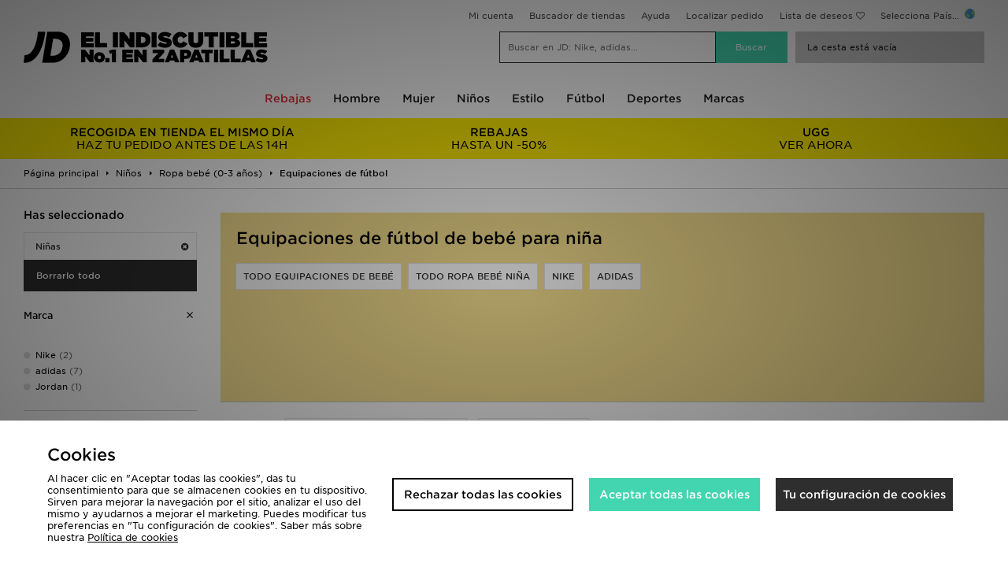

--- FILE ---
content_type: text/html;charset=UTF-8
request_url: https://www.jdsports.es/ninos/ropa-bebe-(0-3-anos)/equipaciones-de-futbol/gender/nias/
body_size: 71795
content:
<!DOCTYPE html>
<!-- MESH ver. 2025-wk08 -->
<html lang="es">
	<head>
		<!-- charset and compatibility -->
<meta charset="UTF-8">
<meta http-equiv="X-UA-Compatible" content="IE=edge,chrome=1"><script type="text/javascript">(window.NREUM||(NREUM={})).init={privacy:{cookies_enabled:true},ajax:{deny_list:["bam.nr-data.net"]},feature_flags:["soft_nav"],distributed_tracing:{enabled:true}};(window.NREUM||(NREUM={})).loader_config={agentID:"1835072933",accountID:"1041355",trustKey:"6553346",xpid:"VQYDUFVWDRABXFFRAgMAV1YI",licenseKey:"NRBR-c4c069c1e7d462b5771",applicationID:"1803527129",browserID:"1835072933"};;/*! For license information please see nr-loader-spa-1.308.0.min.js.LICENSE.txt */
(()=>{var e,t,r={384:(e,t,r)=>{"use strict";r.d(t,{NT:()=>a,US:()=>u,Zm:()=>o,bQ:()=>d,dV:()=>c,pV:()=>l});var n=r(6154),i=r(1863),s=r(1910);const a={beacon:"bam.nr-data.net",errorBeacon:"bam.nr-data.net"};function o(){return n.gm.NREUM||(n.gm.NREUM={}),void 0===n.gm.newrelic&&(n.gm.newrelic=n.gm.NREUM),n.gm.NREUM}function c(){let e=o();return e.o||(e.o={ST:n.gm.setTimeout,SI:n.gm.setImmediate||n.gm.setInterval,CT:n.gm.clearTimeout,XHR:n.gm.XMLHttpRequest,REQ:n.gm.Request,EV:n.gm.Event,PR:n.gm.Promise,MO:n.gm.MutationObserver,FETCH:n.gm.fetch,WS:n.gm.WebSocket},(0,s.i)(...Object.values(e.o))),e}function d(e,t){let r=o();r.initializedAgents??={},t.initializedAt={ms:(0,i.t)(),date:new Date},r.initializedAgents[e]=t}function u(e,t){o()[e]=t}function l(){return function(){let e=o();const t=e.info||{};e.info={beacon:a.beacon,errorBeacon:a.errorBeacon,...t}}(),function(){let e=o();const t=e.init||{};e.init={...t}}(),c(),function(){let e=o();const t=e.loader_config||{};e.loader_config={...t}}(),o()}},782:(e,t,r)=>{"use strict";r.d(t,{T:()=>n});const n=r(860).K7.pageViewTiming},860:(e,t,r)=>{"use strict";r.d(t,{$J:()=>u,K7:()=>c,P3:()=>d,XX:()=>i,Yy:()=>o,df:()=>s,qY:()=>n,v4:()=>a});const n="events",i="jserrors",s="browser/blobs",a="rum",o="browser/logs",c={ajax:"ajax",genericEvents:"generic_events",jserrors:i,logging:"logging",metrics:"metrics",pageAction:"page_action",pageViewEvent:"page_view_event",pageViewTiming:"page_view_timing",sessionReplay:"session_replay",sessionTrace:"session_trace",softNav:"soft_navigations",spa:"spa"},d={[c.pageViewEvent]:1,[c.pageViewTiming]:2,[c.metrics]:3,[c.jserrors]:4,[c.spa]:5,[c.ajax]:6,[c.sessionTrace]:7,[c.softNav]:8,[c.sessionReplay]:9,[c.logging]:10,[c.genericEvents]:11},u={[c.pageViewEvent]:a,[c.pageViewTiming]:n,[c.ajax]:n,[c.spa]:n,[c.softNav]:n,[c.metrics]:i,[c.jserrors]:i,[c.sessionTrace]:s,[c.sessionReplay]:s,[c.logging]:o,[c.genericEvents]:"ins"}},944:(e,t,r)=>{"use strict";r.d(t,{R:()=>i});var n=r(3241);function i(e,t){"function"==typeof console.debug&&(console.debug("New Relic Warning: https://github.com/newrelic/newrelic-browser-agent/blob/main/docs/warning-codes.md#".concat(e),t),(0,n.W)({agentIdentifier:null,drained:null,type:"data",name:"warn",feature:"warn",data:{code:e,secondary:t}}))}},993:(e,t,r)=>{"use strict";r.d(t,{A$:()=>s,ET:()=>a,TZ:()=>o,p_:()=>i});var n=r(860);const i={ERROR:"ERROR",WARN:"WARN",INFO:"INFO",DEBUG:"DEBUG",TRACE:"TRACE"},s={OFF:0,ERROR:1,WARN:2,INFO:3,DEBUG:4,TRACE:5},a="log",o=n.K7.logging},1541:(e,t,r)=>{"use strict";r.d(t,{U:()=>i,f:()=>n});const n={MFE:"MFE",BA:"BA"};function i(e,t){if(2!==t?.harvestEndpointVersion)return{};const r=t.agentRef.runtime.appMetadata.agents[0].entityGuid;return e?{"source.id":e.id,"source.name":e.name,"source.type":e.type,"parent.id":e.parent?.id||r,"parent.type":e.parent?.type||n.BA}:{"entity.guid":r,appId:t.agentRef.info.applicationID}}},1687:(e,t,r)=>{"use strict";r.d(t,{Ak:()=>d,Ze:()=>h,x3:()=>u});var n=r(3241),i=r(7836),s=r(3606),a=r(860),o=r(2646);const c={};function d(e,t){const r={staged:!1,priority:a.P3[t]||0};l(e),c[e].get(t)||c[e].set(t,r)}function u(e,t){e&&c[e]&&(c[e].get(t)&&c[e].delete(t),p(e,t,!1),c[e].size&&f(e))}function l(e){if(!e)throw new Error("agentIdentifier required");c[e]||(c[e]=new Map)}function h(e="",t="feature",r=!1){if(l(e),!e||!c[e].get(t)||r)return p(e,t);c[e].get(t).staged=!0,f(e)}function f(e){const t=Array.from(c[e]);t.every(([e,t])=>t.staged)&&(t.sort((e,t)=>e[1].priority-t[1].priority),t.forEach(([t])=>{c[e].delete(t),p(e,t)}))}function p(e,t,r=!0){const a=e?i.ee.get(e):i.ee,c=s.i.handlers;if(!a.aborted&&a.backlog&&c){if((0,n.W)({agentIdentifier:e,type:"lifecycle",name:"drain",feature:t}),r){const e=a.backlog[t],r=c[t];if(r){for(let t=0;e&&t<e.length;++t)g(e[t],r);Object.entries(r).forEach(([e,t])=>{Object.values(t||{}).forEach(t=>{t[0]?.on&&t[0]?.context()instanceof o.y&&t[0].on(e,t[1])})})}}a.isolatedBacklog||delete c[t],a.backlog[t]=null,a.emit("drain-"+t,[])}}function g(e,t){var r=e[1];Object.values(t[r]||{}).forEach(t=>{var r=e[0];if(t[0]===r){var n=t[1],i=e[3],s=e[2];n.apply(i,s)}})}},1738:(e,t,r)=>{"use strict";r.d(t,{U:()=>f,Y:()=>h});var n=r(3241),i=r(9908),s=r(1863),a=r(944),o=r(5701),c=r(3969),d=r(8362),u=r(860),l=r(4261);function h(e,t,r,s){const h=s||r;!h||h[e]&&h[e]!==d.d.prototype[e]||(h[e]=function(){(0,i.p)(c.xV,["API/"+e+"/called"],void 0,u.K7.metrics,r.ee),(0,n.W)({agentIdentifier:r.agentIdentifier,drained:!!o.B?.[r.agentIdentifier],type:"data",name:"api",feature:l.Pl+e,data:{}});try{return t.apply(this,arguments)}catch(e){(0,a.R)(23,e)}})}function f(e,t,r,n,a){const o=e.info;null===r?delete o.jsAttributes[t]:o.jsAttributes[t]=r,(a||null===r)&&(0,i.p)(l.Pl+n,[(0,s.t)(),t,r],void 0,"session",e.ee)}},1741:(e,t,r)=>{"use strict";r.d(t,{W:()=>s});var n=r(944),i=r(4261);class s{#e(e,...t){if(this[e]!==s.prototype[e])return this[e](...t);(0,n.R)(35,e)}addPageAction(e,t){return this.#e(i.hG,e,t)}register(e){return this.#e(i.eY,e)}recordCustomEvent(e,t){return this.#e(i.fF,e,t)}setPageViewName(e,t){return this.#e(i.Fw,e,t)}setCustomAttribute(e,t,r){return this.#e(i.cD,e,t,r)}noticeError(e,t){return this.#e(i.o5,e,t)}setUserId(e,t=!1){return this.#e(i.Dl,e,t)}setApplicationVersion(e){return this.#e(i.nb,e)}setErrorHandler(e){return this.#e(i.bt,e)}addRelease(e,t){return this.#e(i.k6,e,t)}log(e,t){return this.#e(i.$9,e,t)}start(){return this.#e(i.d3)}finished(e){return this.#e(i.BL,e)}recordReplay(){return this.#e(i.CH)}pauseReplay(){return this.#e(i.Tb)}addToTrace(e){return this.#e(i.U2,e)}setCurrentRouteName(e){return this.#e(i.PA,e)}interaction(e){return this.#e(i.dT,e)}wrapLogger(e,t,r){return this.#e(i.Wb,e,t,r)}measure(e,t){return this.#e(i.V1,e,t)}consent(e){return this.#e(i.Pv,e)}}},1863:(e,t,r)=>{"use strict";function n(){return Math.floor(performance.now())}r.d(t,{t:()=>n})},1910:(e,t,r)=>{"use strict";r.d(t,{i:()=>s});var n=r(944);const i=new Map;function s(...e){return e.every(e=>{if(i.has(e))return i.get(e);const t="function"==typeof e?e.toString():"",r=t.includes("[native code]"),s=t.includes("nrWrapper");return r||s||(0,n.R)(64,e?.name||t),i.set(e,r),r})}},2555:(e,t,r)=>{"use strict";r.d(t,{D:()=>o,f:()=>a});var n=r(384),i=r(8122);const s={beacon:n.NT.beacon,errorBeacon:n.NT.errorBeacon,licenseKey:void 0,applicationID:void 0,sa:void 0,queueTime:void 0,applicationTime:void 0,ttGuid:void 0,user:void 0,account:void 0,product:void 0,extra:void 0,jsAttributes:{},userAttributes:void 0,atts:void 0,transactionName:void 0,tNamePlain:void 0};function a(e){try{return!!e.licenseKey&&!!e.errorBeacon&&!!e.applicationID}catch(e){return!1}}const o=e=>(0,i.a)(e,s)},2614:(e,t,r)=>{"use strict";r.d(t,{BB:()=>a,H3:()=>n,g:()=>d,iL:()=>c,tS:()=>o,uh:()=>i,wk:()=>s});const n="NRBA",i="SESSION",s=144e5,a=18e5,o={STARTED:"session-started",PAUSE:"session-pause",RESET:"session-reset",RESUME:"session-resume",UPDATE:"session-update"},c={SAME_TAB:"same-tab",CROSS_TAB:"cross-tab"},d={OFF:0,FULL:1,ERROR:2}},2646:(e,t,r)=>{"use strict";r.d(t,{y:()=>n});class n{constructor(e){this.contextId=e}}},2843:(e,t,r)=>{"use strict";r.d(t,{G:()=>s,u:()=>i});var n=r(3878);function i(e,t=!1,r,i){(0,n.DD)("visibilitychange",function(){if(t)return void("hidden"===document.visibilityState&&e());e(document.visibilityState)},r,i)}function s(e,t,r){(0,n.sp)("pagehide",e,t,r)}},3241:(e,t,r)=>{"use strict";r.d(t,{W:()=>s});var n=r(6154);const i="newrelic";function s(e={}){try{n.gm.dispatchEvent(new CustomEvent(i,{detail:e}))}catch(e){}}},3304:(e,t,r)=>{"use strict";r.d(t,{A:()=>s});var n=r(7836);const i=()=>{const e=new WeakSet;return(t,r)=>{if("object"==typeof r&&null!==r){if(e.has(r))return;e.add(r)}return r}};function s(e){try{return JSON.stringify(e,i())??""}catch(e){try{n.ee.emit("internal-error",[e])}catch(e){}return""}}},3333:(e,t,r)=>{"use strict";r.d(t,{$v:()=>u,TZ:()=>n,Xh:()=>c,Zp:()=>i,kd:()=>d,mq:()=>o,nf:()=>a,qN:()=>s});const n=r(860).K7.genericEvents,i=["auxclick","click","copy","keydown","paste","scrollend"],s=["focus","blur"],a=4,o=1e3,c=2e3,d=["PageAction","UserAction","BrowserPerformance"],u={RESOURCES:"experimental.resources",REGISTER:"register"}},3434:(e,t,r)=>{"use strict";r.d(t,{Jt:()=>s,YM:()=>d});var n=r(7836),i=r(5607);const s="nr@original:".concat(i.W),a=50;var o=Object.prototype.hasOwnProperty,c=!1;function d(e,t){return e||(e=n.ee),r.inPlace=function(e,t,n,i,s){n||(n="");const a="-"===n.charAt(0);for(let o=0;o<t.length;o++){const c=t[o],d=e[c];l(d)||(e[c]=r(d,a?c+n:n,i,c,s))}},r.flag=s,r;function r(t,r,n,c,d){return l(t)?t:(r||(r=""),nrWrapper[s]=t,function(e,t,r){if(Object.defineProperty&&Object.keys)try{return Object.keys(e).forEach(function(r){Object.defineProperty(t,r,{get:function(){return e[r]},set:function(t){return e[r]=t,t}})}),t}catch(e){u([e],r)}for(var n in e)o.call(e,n)&&(t[n]=e[n])}(t,nrWrapper,e),nrWrapper);function nrWrapper(){var s,o,l,h;let f;try{o=this,s=[...arguments],l="function"==typeof n?n(s,o):n||{}}catch(t){u([t,"",[s,o,c],l],e)}i(r+"start",[s,o,c],l,d);const p=performance.now();let g;try{return h=t.apply(o,s),g=performance.now(),h}catch(e){throw g=performance.now(),i(r+"err",[s,o,e],l,d),f=e,f}finally{const e=g-p,t={start:p,end:g,duration:e,isLongTask:e>=a,methodName:c,thrownError:f};t.isLongTask&&i("long-task",[t,o],l,d),i(r+"end",[s,o,h],l,d)}}}function i(r,n,i,s){if(!c||t){var a=c;c=!0;try{e.emit(r,n,i,t,s)}catch(t){u([t,r,n,i],e)}c=a}}}function u(e,t){t||(t=n.ee);try{t.emit("internal-error",e)}catch(e){}}function l(e){return!(e&&"function"==typeof e&&e.apply&&!e[s])}},3606:(e,t,r)=>{"use strict";r.d(t,{i:()=>s});var n=r(9908);s.on=a;var i=s.handlers={};function s(e,t,r,s){a(s||n.d,i,e,t,r)}function a(e,t,r,i,s){s||(s="feature"),e||(e=n.d);var a=t[s]=t[s]||{};(a[r]=a[r]||[]).push([e,i])}},3738:(e,t,r)=>{"use strict";r.d(t,{He:()=>i,Kp:()=>o,Lc:()=>d,Rz:()=>u,TZ:()=>n,bD:()=>s,d3:()=>a,jx:()=>l,sl:()=>h,uP:()=>c});const n=r(860).K7.sessionTrace,i="bstResource",s="resource",a="-start",o="-end",c="fn"+a,d="fn"+o,u="pushState",l=1e3,h=3e4},3785:(e,t,r)=>{"use strict";r.d(t,{R:()=>c,b:()=>d});var n=r(9908),i=r(1863),s=r(860),a=r(3969),o=r(993);function c(e,t,r={},c=o.p_.INFO,d=!0,u,l=(0,i.t)()){(0,n.p)(a.xV,["API/logging/".concat(c.toLowerCase(),"/called")],void 0,s.K7.metrics,e),(0,n.p)(o.ET,[l,t,r,c,d,u],void 0,s.K7.logging,e)}function d(e){return"string"==typeof e&&Object.values(o.p_).some(t=>t===e.toUpperCase().trim())}},3878:(e,t,r)=>{"use strict";function n(e,t){return{capture:e,passive:!1,signal:t}}function i(e,t,r=!1,i){window.addEventListener(e,t,n(r,i))}function s(e,t,r=!1,i){document.addEventListener(e,t,n(r,i))}r.d(t,{DD:()=>s,jT:()=>n,sp:()=>i})},3962:(e,t,r)=>{"use strict";r.d(t,{AM:()=>a,O2:()=>l,OV:()=>s,Qu:()=>h,TZ:()=>c,ih:()=>f,pP:()=>o,t1:()=>u,tC:()=>i,wD:()=>d});var n=r(860);const i=["click","keydown","submit"],s="popstate",a="api",o="initialPageLoad",c=n.K7.softNav,d=5e3,u=500,l={INITIAL_PAGE_LOAD:"",ROUTE_CHANGE:1,UNSPECIFIED:2},h={INTERACTION:1,AJAX:2,CUSTOM_END:3,CUSTOM_TRACER:4},f={IP:"in progress",PF:"pending finish",FIN:"finished",CAN:"cancelled"}},3969:(e,t,r)=>{"use strict";r.d(t,{TZ:()=>n,XG:()=>o,rs:()=>i,xV:()=>a,z_:()=>s});const n=r(860).K7.metrics,i="sm",s="cm",a="storeSupportabilityMetrics",o="storeEventMetrics"},4234:(e,t,r)=>{"use strict";r.d(t,{W:()=>s});var n=r(7836),i=r(1687);class s{constructor(e,t){this.agentIdentifier=e,this.ee=n.ee.get(e),this.featureName=t,this.blocked=!1}deregisterDrain(){(0,i.x3)(this.agentIdentifier,this.featureName)}}},4261:(e,t,r)=>{"use strict";r.d(t,{$9:()=>u,BL:()=>c,CH:()=>p,Dl:()=>R,Fw:()=>w,PA:()=>v,Pl:()=>n,Pv:()=>A,Tb:()=>h,U2:()=>a,V1:()=>E,Wb:()=>T,bt:()=>y,cD:()=>b,d3:()=>x,dT:()=>d,eY:()=>g,fF:()=>f,hG:()=>s,hw:()=>i,k6:()=>o,nb:()=>m,o5:()=>l});const n="api-",i=n+"ixn-",s="addPageAction",a="addToTrace",o="addRelease",c="finished",d="interaction",u="log",l="noticeError",h="pauseReplay",f="recordCustomEvent",p="recordReplay",g="register",m="setApplicationVersion",v="setCurrentRouteName",b="setCustomAttribute",y="setErrorHandler",w="setPageViewName",R="setUserId",x="start",T="wrapLogger",E="measure",A="consent"},5205:(e,t,r)=>{"use strict";r.d(t,{j:()=>S});var n=r(384),i=r(1741);var s=r(2555),a=r(3333);const o=e=>{if(!e||"string"!=typeof e)return!1;try{document.createDocumentFragment().querySelector(e)}catch{return!1}return!0};var c=r(2614),d=r(944),u=r(8122);const l="[data-nr-mask]",h=e=>(0,u.a)(e,(()=>{const e={feature_flags:[],experimental:{allow_registered_children:!1,resources:!1},mask_selector:"*",block_selector:"[data-nr-block]",mask_input_options:{color:!1,date:!1,"datetime-local":!1,email:!1,month:!1,number:!1,range:!1,search:!1,tel:!1,text:!1,time:!1,url:!1,week:!1,textarea:!1,select:!1,password:!0}};return{ajax:{deny_list:void 0,block_internal:!0,enabled:!0,autoStart:!0},api:{get allow_registered_children(){return e.feature_flags.includes(a.$v.REGISTER)||e.experimental.allow_registered_children},set allow_registered_children(t){e.experimental.allow_registered_children=t},duplicate_registered_data:!1},browser_consent_mode:{enabled:!1},distributed_tracing:{enabled:void 0,exclude_newrelic_header:void 0,cors_use_newrelic_header:void 0,cors_use_tracecontext_headers:void 0,allowed_origins:void 0},get feature_flags(){return e.feature_flags},set feature_flags(t){e.feature_flags=t},generic_events:{enabled:!0,autoStart:!0},harvest:{interval:30},jserrors:{enabled:!0,autoStart:!0},logging:{enabled:!0,autoStart:!0},metrics:{enabled:!0,autoStart:!0},obfuscate:void 0,page_action:{enabled:!0},page_view_event:{enabled:!0,autoStart:!0},page_view_timing:{enabled:!0,autoStart:!0},performance:{capture_marks:!1,capture_measures:!1,capture_detail:!0,resources:{get enabled(){return e.feature_flags.includes(a.$v.RESOURCES)||e.experimental.resources},set enabled(t){e.experimental.resources=t},asset_types:[],first_party_domains:[],ignore_newrelic:!0}},privacy:{cookies_enabled:!0},proxy:{assets:void 0,beacon:void 0},session:{expiresMs:c.wk,inactiveMs:c.BB},session_replay:{autoStart:!0,enabled:!1,preload:!1,sampling_rate:10,error_sampling_rate:100,collect_fonts:!1,inline_images:!1,fix_stylesheets:!0,mask_all_inputs:!0,get mask_text_selector(){return e.mask_selector},set mask_text_selector(t){o(t)?e.mask_selector="".concat(t,",").concat(l):""===t||null===t?e.mask_selector=l:(0,d.R)(5,t)},get block_class(){return"nr-block"},get ignore_class(){return"nr-ignore"},get mask_text_class(){return"nr-mask"},get block_selector(){return e.block_selector},set block_selector(t){o(t)?e.block_selector+=",".concat(t):""!==t&&(0,d.R)(6,t)},get mask_input_options(){return e.mask_input_options},set mask_input_options(t){t&&"object"==typeof t?e.mask_input_options={...t,password:!0}:(0,d.R)(7,t)}},session_trace:{enabled:!0,autoStart:!0},soft_navigations:{enabled:!0,autoStart:!0},spa:{enabled:!0,autoStart:!0},ssl:void 0,user_actions:{enabled:!0,elementAttributes:["id","className","tagName","type"]}}})());var f=r(6154),p=r(9324);let g=0;const m={buildEnv:p.F3,distMethod:p.Xs,version:p.xv,originTime:f.WN},v={consented:!1},b={appMetadata:{},get consented(){return this.session?.state?.consent||v.consented},set consented(e){v.consented=e},customTransaction:void 0,denyList:void 0,disabled:!1,harvester:void 0,isolatedBacklog:!1,isRecording:!1,loaderType:void 0,maxBytes:3e4,obfuscator:void 0,onerror:void 0,ptid:void 0,releaseIds:{},session:void 0,timeKeeper:void 0,registeredEntities:[],jsAttributesMetadata:{bytes:0},get harvestCount(){return++g}},y=e=>{const t=(0,u.a)(e,b),r=Object.keys(m).reduce((e,t)=>(e[t]={value:m[t],writable:!1,configurable:!0,enumerable:!0},e),{});return Object.defineProperties(t,r)};var w=r(5701);const R=e=>{const t=e.startsWith("http");e+="/",r.p=t?e:"https://"+e};var x=r(7836),T=r(3241);const E={accountID:void 0,trustKey:void 0,agentID:void 0,licenseKey:void 0,applicationID:void 0,xpid:void 0},A=e=>(0,u.a)(e,E),_=new Set;function S(e,t={},r,a){let{init:o,info:c,loader_config:d,runtime:u={},exposed:l=!0}=t;if(!c){const e=(0,n.pV)();o=e.init,c=e.info,d=e.loader_config}e.init=h(o||{}),e.loader_config=A(d||{}),c.jsAttributes??={},f.bv&&(c.jsAttributes.isWorker=!0),e.info=(0,s.D)(c);const p=e.init,g=[c.beacon,c.errorBeacon];_.has(e.agentIdentifier)||(p.proxy.assets&&(R(p.proxy.assets),g.push(p.proxy.assets)),p.proxy.beacon&&g.push(p.proxy.beacon),e.beacons=[...g],function(e){const t=(0,n.pV)();Object.getOwnPropertyNames(i.W.prototype).forEach(r=>{const n=i.W.prototype[r];if("function"!=typeof n||"constructor"===n)return;let s=t[r];e[r]&&!1!==e.exposed&&"micro-agent"!==e.runtime?.loaderType&&(t[r]=(...t)=>{const n=e[r](...t);return s?s(...t):n})})}(e),(0,n.US)("activatedFeatures",w.B)),u.denyList=[...p.ajax.deny_list||[],...p.ajax.block_internal?g:[]],u.ptid=e.agentIdentifier,u.loaderType=r,e.runtime=y(u),_.has(e.agentIdentifier)||(e.ee=x.ee.get(e.agentIdentifier),e.exposed=l,(0,T.W)({agentIdentifier:e.agentIdentifier,drained:!!w.B?.[e.agentIdentifier],type:"lifecycle",name:"initialize",feature:void 0,data:e.config})),_.add(e.agentIdentifier)}},5270:(e,t,r)=>{"use strict";r.d(t,{Aw:()=>a,SR:()=>s,rF:()=>o});var n=r(384),i=r(7767);function s(e){return!!(0,n.dV)().o.MO&&(0,i.V)(e)&&!0===e?.session_trace.enabled}function a(e){return!0===e?.session_replay.preload&&s(e)}function o(e,t){try{if("string"==typeof t?.type){if("password"===t.type.toLowerCase())return"*".repeat(e?.length||0);if(void 0!==t?.dataset?.nrUnmask||t?.classList?.contains("nr-unmask"))return e}}catch(e){}return"string"==typeof e?e.replace(/[\S]/g,"*"):"*".repeat(e?.length||0)}},5289:(e,t,r)=>{"use strict";r.d(t,{GG:()=>a,Qr:()=>c,sB:()=>o});var n=r(3878),i=r(6389);function s(){return"undefined"==typeof document||"complete"===document.readyState}function a(e,t){if(s())return e();const r=(0,i.J)(e),a=setInterval(()=>{s()&&(clearInterval(a),r())},500);(0,n.sp)("load",r,t)}function o(e){if(s())return e();(0,n.DD)("DOMContentLoaded",e)}function c(e){if(s())return e();(0,n.sp)("popstate",e)}},5607:(e,t,r)=>{"use strict";r.d(t,{W:()=>n});const n=(0,r(9566).bz)()},5701:(e,t,r)=>{"use strict";r.d(t,{B:()=>s,t:()=>a});var n=r(3241);const i=new Set,s={};function a(e,t){const r=t.agentIdentifier;s[r]??={},e&&"object"==typeof e&&(i.has(r)||(t.ee.emit("rumresp",[e]),s[r]=e,i.add(r),(0,n.W)({agentIdentifier:r,loaded:!0,drained:!0,type:"lifecycle",name:"load",feature:void 0,data:e})))}},6154:(e,t,r)=>{"use strict";r.d(t,{OF:()=>d,RI:()=>i,WN:()=>h,bv:()=>s,eN:()=>f,gm:()=>a,lR:()=>l,m:()=>c,mw:()=>o,sb:()=>u});var n=r(1863);const i="undefined"!=typeof window&&!!window.document,s="undefined"!=typeof WorkerGlobalScope&&("undefined"!=typeof self&&self instanceof WorkerGlobalScope&&self.navigator instanceof WorkerNavigator||"undefined"!=typeof globalThis&&globalThis instanceof WorkerGlobalScope&&globalThis.navigator instanceof WorkerNavigator),a=i?window:"undefined"!=typeof WorkerGlobalScope&&("undefined"!=typeof self&&self instanceof WorkerGlobalScope&&self||"undefined"!=typeof globalThis&&globalThis instanceof WorkerGlobalScope&&globalThis),o=Boolean("hidden"===a?.document?.visibilityState),c=""+a?.location,d=/iPad|iPhone|iPod/.test(a.navigator?.userAgent),u=d&&"undefined"==typeof SharedWorker,l=(()=>{const e=a.navigator?.userAgent?.match(/Firefox[/\s](\d+\.\d+)/);return Array.isArray(e)&&e.length>=2?+e[1]:0})(),h=Date.now()-(0,n.t)(),f=()=>"undefined"!=typeof PerformanceNavigationTiming&&a?.performance?.getEntriesByType("navigation")?.[0]?.responseStart},6344:(e,t,r)=>{"use strict";r.d(t,{BB:()=>u,Qb:()=>l,TZ:()=>i,Ug:()=>a,Vh:()=>s,_s:()=>o,bc:()=>d,yP:()=>c});var n=r(2614);const i=r(860).K7.sessionReplay,s="errorDuringReplay",a=.12,o={DomContentLoaded:0,Load:1,FullSnapshot:2,IncrementalSnapshot:3,Meta:4,Custom:5},c={[n.g.ERROR]:15e3,[n.g.FULL]:3e5,[n.g.OFF]:0},d={RESET:{message:"Session was reset",sm:"Reset"},IMPORT:{message:"Recorder failed to import",sm:"Import"},TOO_MANY:{message:"429: Too Many Requests",sm:"Too-Many"},TOO_BIG:{message:"Payload was too large",sm:"Too-Big"},CROSS_TAB:{message:"Session Entity was set to OFF on another tab",sm:"Cross-Tab"},ENTITLEMENTS:{message:"Session Replay is not allowed and will not be started",sm:"Entitlement"}},u=5e3,l={API:"api",RESUME:"resume",SWITCH_TO_FULL:"switchToFull",INITIALIZE:"initialize",PRELOAD:"preload"}},6389:(e,t,r)=>{"use strict";function n(e,t=500,r={}){const n=r?.leading||!1;let i;return(...r)=>{n&&void 0===i&&(e.apply(this,r),i=setTimeout(()=>{i=clearTimeout(i)},t)),n||(clearTimeout(i),i=setTimeout(()=>{e.apply(this,r)},t))}}function i(e){let t=!1;return(...r)=>{t||(t=!0,e.apply(this,r))}}r.d(t,{J:()=>i,s:()=>n})},6630:(e,t,r)=>{"use strict";r.d(t,{T:()=>n});const n=r(860).K7.pageViewEvent},6774:(e,t,r)=>{"use strict";r.d(t,{T:()=>n});const n=r(860).K7.jserrors},7295:(e,t,r)=>{"use strict";r.d(t,{Xv:()=>a,gX:()=>i,iW:()=>s});var n=[];function i(e){if(!e||s(e))return!1;if(0===n.length)return!0;if("*"===n[0].hostname)return!1;for(var t=0;t<n.length;t++){var r=n[t];if(r.hostname.test(e.hostname)&&r.pathname.test(e.pathname))return!1}return!0}function s(e){return void 0===e.hostname}function a(e){if(n=[],e&&e.length)for(var t=0;t<e.length;t++){let r=e[t];if(!r)continue;if("*"===r)return void(n=[{hostname:"*"}]);0===r.indexOf("http://")?r=r.substring(7):0===r.indexOf("https://")&&(r=r.substring(8));const i=r.indexOf("/");let s,a;i>0?(s=r.substring(0,i),a=r.substring(i)):(s=r,a="*");let[c]=s.split(":");n.push({hostname:o(c),pathname:o(a,!0)})}}function o(e,t=!1){const r=e.replace(/[.+?^${}()|[\]\\]/g,e=>"\\"+e).replace(/\*/g,".*?");return new RegExp((t?"^":"")+r+"$")}},7485:(e,t,r)=>{"use strict";r.d(t,{D:()=>i});var n=r(6154);function i(e){if(0===(e||"").indexOf("data:"))return{protocol:"data"};try{const t=new URL(e,location.href),r={port:t.port,hostname:t.hostname,pathname:t.pathname,search:t.search,protocol:t.protocol.slice(0,t.protocol.indexOf(":")),sameOrigin:t.protocol===n.gm?.location?.protocol&&t.host===n.gm?.location?.host};return r.port&&""!==r.port||("http:"===t.protocol&&(r.port="80"),"https:"===t.protocol&&(r.port="443")),r.pathname&&""!==r.pathname?r.pathname.startsWith("/")||(r.pathname="/".concat(r.pathname)):r.pathname="/",r}catch(e){return{}}}},7699:(e,t,r)=>{"use strict";r.d(t,{It:()=>s,KC:()=>o,No:()=>i,qh:()=>a});var n=r(860);const i=16e3,s=1e6,a="SESSION_ERROR",o={[n.K7.logging]:!0,[n.K7.genericEvents]:!1,[n.K7.jserrors]:!1,[n.K7.ajax]:!1}},7767:(e,t,r)=>{"use strict";r.d(t,{V:()=>i});var n=r(6154);const i=e=>n.RI&&!0===e?.privacy.cookies_enabled},7836:(e,t,r)=>{"use strict";r.d(t,{P:()=>o,ee:()=>c});var n=r(384),i=r(8990),s=r(2646),a=r(5607);const o="nr@context:".concat(a.W),c=function e(t,r){var n={},a={},u={},l=!1;try{l=16===r.length&&d.initializedAgents?.[r]?.runtime.isolatedBacklog}catch(e){}var h={on:p,addEventListener:p,removeEventListener:function(e,t){var r=n[e];if(!r)return;for(var i=0;i<r.length;i++)r[i]===t&&r.splice(i,1)},emit:function(e,r,n,i,s){!1!==s&&(s=!0);if(c.aborted&&!i)return;t&&s&&t.emit(e,r,n);var o=f(n);g(e).forEach(e=>{e.apply(o,r)});var d=v()[a[e]];d&&d.push([h,e,r,o]);return o},get:m,listeners:g,context:f,buffer:function(e,t){const r=v();if(t=t||"feature",h.aborted)return;Object.entries(e||{}).forEach(([e,n])=>{a[n]=t,t in r||(r[t]=[])})},abort:function(){h._aborted=!0,Object.keys(h.backlog).forEach(e=>{delete h.backlog[e]})},isBuffering:function(e){return!!v()[a[e]]},debugId:r,backlog:l?{}:t&&"object"==typeof t.backlog?t.backlog:{},isolatedBacklog:l};return Object.defineProperty(h,"aborted",{get:()=>{let e=h._aborted||!1;return e||(t&&(e=t.aborted),e)}}),h;function f(e){return e&&e instanceof s.y?e:e?(0,i.I)(e,o,()=>new s.y(o)):new s.y(o)}function p(e,t){n[e]=g(e).concat(t)}function g(e){return n[e]||[]}function m(t){return u[t]=u[t]||e(h,t)}function v(){return h.backlog}}(void 0,"globalEE"),d=(0,n.Zm)();d.ee||(d.ee=c)},8122:(e,t,r)=>{"use strict";r.d(t,{a:()=>i});var n=r(944);function i(e,t){try{if(!e||"object"!=typeof e)return(0,n.R)(3);if(!t||"object"!=typeof t)return(0,n.R)(4);const r=Object.create(Object.getPrototypeOf(t),Object.getOwnPropertyDescriptors(t)),s=0===Object.keys(r).length?e:r;for(let a in s)if(void 0!==e[a])try{if(null===e[a]){r[a]=null;continue}Array.isArray(e[a])&&Array.isArray(t[a])?r[a]=Array.from(new Set([...e[a],...t[a]])):"object"==typeof e[a]&&"object"==typeof t[a]?r[a]=i(e[a],t[a]):r[a]=e[a]}catch(e){r[a]||(0,n.R)(1,e)}return r}catch(e){(0,n.R)(2,e)}}},8139:(e,t,r)=>{"use strict";r.d(t,{u:()=>h});var n=r(7836),i=r(3434),s=r(8990),a=r(6154);const o={},c=a.gm.XMLHttpRequest,d="addEventListener",u="removeEventListener",l="nr@wrapped:".concat(n.P);function h(e){var t=function(e){return(e||n.ee).get("events")}(e);if(o[t.debugId]++)return t;o[t.debugId]=1;var r=(0,i.YM)(t,!0);function h(e){r.inPlace(e,[d,u],"-",p)}function p(e,t){return e[1]}return"getPrototypeOf"in Object&&(a.RI&&f(document,h),c&&f(c.prototype,h),f(a.gm,h)),t.on(d+"-start",function(e,t){var n=e[1];if(null!==n&&("function"==typeof n||"object"==typeof n)&&"newrelic"!==e[0]){var i=(0,s.I)(n,l,function(){var e={object:function(){if("function"!=typeof n.handleEvent)return;return n.handleEvent.apply(n,arguments)},function:n}[typeof n];return e?r(e,"fn-",null,e.name||"anonymous"):n});this.wrapped=e[1]=i}}),t.on(u+"-start",function(e){e[1]=this.wrapped||e[1]}),t}function f(e,t,...r){let n=e;for(;"object"==typeof n&&!Object.prototype.hasOwnProperty.call(n,d);)n=Object.getPrototypeOf(n);n&&t(n,...r)}},8362:(e,t,r)=>{"use strict";r.d(t,{d:()=>s});var n=r(9566),i=r(1741);class s extends i.W{agentIdentifier=(0,n.LA)(16)}},8374:(e,t,r)=>{r.nc=(()=>{try{return document?.currentScript?.nonce}catch(e){}return""})()},8990:(e,t,r)=>{"use strict";r.d(t,{I:()=>i});var n=Object.prototype.hasOwnProperty;function i(e,t,r){if(n.call(e,t))return e[t];var i=r();if(Object.defineProperty&&Object.keys)try{return Object.defineProperty(e,t,{value:i,writable:!0,enumerable:!1}),i}catch(e){}return e[t]=i,i}},9119:(e,t,r)=>{"use strict";r.d(t,{L:()=>s});var n=/([^?#]*)[^#]*(#[^?]*|$).*/,i=/([^?#]*)().*/;function s(e,t){return e?e.replace(t?n:i,"$1$2"):e}},9300:(e,t,r)=>{"use strict";r.d(t,{T:()=>n});const n=r(860).K7.ajax},9324:(e,t,r)=>{"use strict";r.d(t,{AJ:()=>a,F3:()=>i,Xs:()=>s,Yq:()=>o,xv:()=>n});const n="1.308.0",i="PROD",s="CDN",a="@newrelic/rrweb",o="1.0.1"},9566:(e,t,r)=>{"use strict";r.d(t,{LA:()=>o,ZF:()=>c,bz:()=>a,el:()=>d});var n=r(6154);const i="xxxxxxxx-xxxx-4xxx-yxxx-xxxxxxxxxxxx";function s(e,t){return e?15&e[t]:16*Math.random()|0}function a(){const e=n.gm?.crypto||n.gm?.msCrypto;let t,r=0;return e&&e.getRandomValues&&(t=e.getRandomValues(new Uint8Array(30))),i.split("").map(e=>"x"===e?s(t,r++).toString(16):"y"===e?(3&s()|8).toString(16):e).join("")}function o(e){const t=n.gm?.crypto||n.gm?.msCrypto;let r,i=0;t&&t.getRandomValues&&(r=t.getRandomValues(new Uint8Array(e)));const a=[];for(var o=0;o<e;o++)a.push(s(r,i++).toString(16));return a.join("")}function c(){return o(16)}function d(){return o(32)}},9908:(e,t,r)=>{"use strict";r.d(t,{d:()=>n,p:()=>i});var n=r(7836).ee.get("handle");function i(e,t,r,i,s){s?(s.buffer([e],i),s.emit(e,t,r)):(n.buffer([e],i),n.emit(e,t,r))}}},n={};function i(e){var t=n[e];if(void 0!==t)return t.exports;var s=n[e]={exports:{}};return r[e](s,s.exports,i),s.exports}i.m=r,i.d=(e,t)=>{for(var r in t)i.o(t,r)&&!i.o(e,r)&&Object.defineProperty(e,r,{enumerable:!0,get:t[r]})},i.f={},i.e=e=>Promise.all(Object.keys(i.f).reduce((t,r)=>(i.f[r](e,t),t),[])),i.u=e=>({212:"nr-spa-compressor",249:"nr-spa-recorder",478:"nr-spa"}[e]+"-1.308.0.min.js"),i.o=(e,t)=>Object.prototype.hasOwnProperty.call(e,t),e={},t="NRBA-1.308.0.PROD:",i.l=(r,n,s,a)=>{if(e[r])e[r].push(n);else{var o,c;if(void 0!==s)for(var d=document.getElementsByTagName("script"),u=0;u<d.length;u++){var l=d[u];if(l.getAttribute("src")==r||l.getAttribute("data-webpack")==t+s){o=l;break}}if(!o){c=!0;var h={478:"sha512-RSfSVnmHk59T/uIPbdSE0LPeqcEdF4/+XhfJdBuccH5rYMOEZDhFdtnh6X6nJk7hGpzHd9Ujhsy7lZEz/ORYCQ==",249:"sha512-ehJXhmntm85NSqW4MkhfQqmeKFulra3klDyY0OPDUE+sQ3GokHlPh1pmAzuNy//3j4ac6lzIbmXLvGQBMYmrkg==",212:"sha512-B9h4CR46ndKRgMBcK+j67uSR2RCnJfGefU+A7FrgR/k42ovXy5x/MAVFiSvFxuVeEk/pNLgvYGMp1cBSK/G6Fg=="};(o=document.createElement("script")).charset="utf-8",i.nc&&o.setAttribute("nonce",i.nc),o.setAttribute("data-webpack",t+s),o.src=r,0!==o.src.indexOf(window.location.origin+"/")&&(o.crossOrigin="anonymous"),h[a]&&(o.integrity=h[a])}e[r]=[n];var f=(t,n)=>{o.onerror=o.onload=null,clearTimeout(p);var i=e[r];if(delete e[r],o.parentNode&&o.parentNode.removeChild(o),i&&i.forEach(e=>e(n)),t)return t(n)},p=setTimeout(f.bind(null,void 0,{type:"timeout",target:o}),12e4);o.onerror=f.bind(null,o.onerror),o.onload=f.bind(null,o.onload),c&&document.head.appendChild(o)}},i.r=e=>{"undefined"!=typeof Symbol&&Symbol.toStringTag&&Object.defineProperty(e,Symbol.toStringTag,{value:"Module"}),Object.defineProperty(e,"__esModule",{value:!0})},i.p="https://js-agent.newrelic.com/",(()=>{var e={38:0,788:0};i.f.j=(t,r)=>{var n=i.o(e,t)?e[t]:void 0;if(0!==n)if(n)r.push(n[2]);else{var s=new Promise((r,i)=>n=e[t]=[r,i]);r.push(n[2]=s);var a=i.p+i.u(t),o=new Error;i.l(a,r=>{if(i.o(e,t)&&(0!==(n=e[t])&&(e[t]=void 0),n)){var s=r&&("load"===r.type?"missing":r.type),a=r&&r.target&&r.target.src;o.message="Loading chunk "+t+" failed: ("+s+": "+a+")",o.name="ChunkLoadError",o.type=s,o.request=a,n[1](o)}},"chunk-"+t,t)}};var t=(t,r)=>{var n,s,[a,o,c]=r,d=0;if(a.some(t=>0!==e[t])){for(n in o)i.o(o,n)&&(i.m[n]=o[n]);if(c)c(i)}for(t&&t(r);d<a.length;d++)s=a[d],i.o(e,s)&&e[s]&&e[s][0](),e[s]=0},r=self["webpackChunk:NRBA-1.308.0.PROD"]=self["webpackChunk:NRBA-1.308.0.PROD"]||[];r.forEach(t.bind(null,0)),r.push=t.bind(null,r.push.bind(r))})(),(()=>{"use strict";i(8374);var e=i(8362),t=i(860);const r=Object.values(t.K7);var n=i(5205);var s=i(9908),a=i(1863),o=i(4261),c=i(1738);var d=i(1687),u=i(4234),l=i(5289),h=i(6154),f=i(944),p=i(5270),g=i(7767),m=i(6389),v=i(7699);class b extends u.W{constructor(e,t){super(e.agentIdentifier,t),this.agentRef=e,this.abortHandler=void 0,this.featAggregate=void 0,this.loadedSuccessfully=void 0,this.onAggregateImported=new Promise(e=>{this.loadedSuccessfully=e}),this.deferred=Promise.resolve(),!1===e.init[this.featureName].autoStart?this.deferred=new Promise((t,r)=>{this.ee.on("manual-start-all",(0,m.J)(()=>{(0,d.Ak)(e.agentIdentifier,this.featureName),t()}))}):(0,d.Ak)(e.agentIdentifier,t)}importAggregator(e,t,r={}){if(this.featAggregate)return;const n=async()=>{let n;await this.deferred;try{if((0,g.V)(e.init)){const{setupAgentSession:t}=await i.e(478).then(i.bind(i,8766));n=t(e)}}catch(e){(0,f.R)(20,e),this.ee.emit("internal-error",[e]),(0,s.p)(v.qh,[e],void 0,this.featureName,this.ee)}try{if(!this.#t(this.featureName,n,e.init))return(0,d.Ze)(this.agentIdentifier,this.featureName),void this.loadedSuccessfully(!1);const{Aggregate:i}=await t();this.featAggregate=new i(e,r),e.runtime.harvester.initializedAggregates.push(this.featAggregate),this.loadedSuccessfully(!0)}catch(e){(0,f.R)(34,e),this.abortHandler?.(),(0,d.Ze)(this.agentIdentifier,this.featureName,!0),this.loadedSuccessfully(!1),this.ee&&this.ee.abort()}};h.RI?(0,l.GG)(()=>n(),!0):n()}#t(e,r,n){if(this.blocked)return!1;switch(e){case t.K7.sessionReplay:return(0,p.SR)(n)&&!!r;case t.K7.sessionTrace:return!!r;default:return!0}}}var y=i(6630),w=i(2614),R=i(3241);class x extends b{static featureName=y.T;constructor(e){var t;super(e,y.T),this.setupInspectionEvents(e.agentIdentifier),t=e,(0,c.Y)(o.Fw,function(e,r){"string"==typeof e&&("/"!==e.charAt(0)&&(e="/"+e),t.runtime.customTransaction=(r||"http://custom.transaction")+e,(0,s.p)(o.Pl+o.Fw,[(0,a.t)()],void 0,void 0,t.ee))},t),this.importAggregator(e,()=>i.e(478).then(i.bind(i,2467)))}setupInspectionEvents(e){const t=(t,r)=>{t&&(0,R.W)({agentIdentifier:e,timeStamp:t.timeStamp,loaded:"complete"===t.target.readyState,type:"window",name:r,data:t.target.location+""})};(0,l.sB)(e=>{t(e,"DOMContentLoaded")}),(0,l.GG)(e=>{t(e,"load")}),(0,l.Qr)(e=>{t(e,"navigate")}),this.ee.on(w.tS.UPDATE,(t,r)=>{(0,R.W)({agentIdentifier:e,type:"lifecycle",name:"session",data:r})})}}var T=i(384);class E extends e.d{constructor(e){var t;(super(),h.gm)?(this.features={},(0,T.bQ)(this.agentIdentifier,this),this.desiredFeatures=new Set(e.features||[]),this.desiredFeatures.add(x),(0,n.j)(this,e,e.loaderType||"agent"),t=this,(0,c.Y)(o.cD,function(e,r,n=!1){if("string"==typeof e){if(["string","number","boolean"].includes(typeof r)||null===r)return(0,c.U)(t,e,r,o.cD,n);(0,f.R)(40,typeof r)}else(0,f.R)(39,typeof e)},t),function(e){(0,c.Y)(o.Dl,function(t,r=!1){if("string"!=typeof t&&null!==t)return void(0,f.R)(41,typeof t);const n=e.info.jsAttributes["enduser.id"];r&&null!=n&&n!==t?(0,s.p)(o.Pl+"setUserIdAndResetSession",[t],void 0,"session",e.ee):(0,c.U)(e,"enduser.id",t,o.Dl,!0)},e)}(this),function(e){(0,c.Y)(o.nb,function(t){if("string"==typeof t||null===t)return(0,c.U)(e,"application.version",t,o.nb,!1);(0,f.R)(42,typeof t)},e)}(this),function(e){(0,c.Y)(o.d3,function(){e.ee.emit("manual-start-all")},e)}(this),function(e){(0,c.Y)(o.Pv,function(t=!0){if("boolean"==typeof t){if((0,s.p)(o.Pl+o.Pv,[t],void 0,"session",e.ee),e.runtime.consented=t,t){const t=e.features.page_view_event;t.onAggregateImported.then(e=>{const r=t.featAggregate;e&&!r.sentRum&&r.sendRum()})}}else(0,f.R)(65,typeof t)},e)}(this),this.run()):(0,f.R)(21)}get config(){return{info:this.info,init:this.init,loader_config:this.loader_config,runtime:this.runtime}}get api(){return this}run(){try{const e=function(e){const t={};return r.forEach(r=>{t[r]=!!e[r]?.enabled}),t}(this.init),n=[...this.desiredFeatures];n.sort((e,r)=>t.P3[e.featureName]-t.P3[r.featureName]),n.forEach(r=>{if(!e[r.featureName]&&r.featureName!==t.K7.pageViewEvent)return;if(r.featureName===t.K7.spa)return void(0,f.R)(67);const n=function(e){switch(e){case t.K7.ajax:return[t.K7.jserrors];case t.K7.sessionTrace:return[t.K7.ajax,t.K7.pageViewEvent];case t.K7.sessionReplay:return[t.K7.sessionTrace];case t.K7.pageViewTiming:return[t.K7.pageViewEvent];default:return[]}}(r.featureName).filter(e=>!(e in this.features));n.length>0&&(0,f.R)(36,{targetFeature:r.featureName,missingDependencies:n}),this.features[r.featureName]=new r(this)})}catch(e){(0,f.R)(22,e);for(const e in this.features)this.features[e].abortHandler?.();const t=(0,T.Zm)();delete t.initializedAgents[this.agentIdentifier]?.features,delete this.sharedAggregator;return t.ee.get(this.agentIdentifier).abort(),!1}}}var A=i(2843),_=i(782);class S extends b{static featureName=_.T;constructor(e){super(e,_.T),h.RI&&((0,A.u)(()=>(0,s.p)("docHidden",[(0,a.t)()],void 0,_.T,this.ee),!0),(0,A.G)(()=>(0,s.p)("winPagehide",[(0,a.t)()],void 0,_.T,this.ee)),this.importAggregator(e,()=>i.e(478).then(i.bind(i,9917))))}}var O=i(3969);class I extends b{static featureName=O.TZ;constructor(e){super(e,O.TZ),h.RI&&document.addEventListener("securitypolicyviolation",e=>{(0,s.p)(O.xV,["Generic/CSPViolation/Detected"],void 0,this.featureName,this.ee)}),this.importAggregator(e,()=>i.e(478).then(i.bind(i,6555)))}}var N=i(6774),P=i(3878),k=i(3304);class D{constructor(e,t,r,n,i){this.name="UncaughtError",this.message="string"==typeof e?e:(0,k.A)(e),this.sourceURL=t,this.line=r,this.column=n,this.__newrelic=i}}function C(e){return M(e)?e:new D(void 0!==e?.message?e.message:e,e?.filename||e?.sourceURL,e?.lineno||e?.line,e?.colno||e?.col,e?.__newrelic,e?.cause)}function j(e){const t="Unhandled Promise Rejection: ";if(!e?.reason)return;if(M(e.reason)){try{e.reason.message.startsWith(t)||(e.reason.message=t+e.reason.message)}catch(e){}return C(e.reason)}const r=C(e.reason);return(r.message||"").startsWith(t)||(r.message=t+r.message),r}function L(e){if(e.error instanceof SyntaxError&&!/:\d+$/.test(e.error.stack?.trim())){const t=new D(e.message,e.filename,e.lineno,e.colno,e.error.__newrelic,e.cause);return t.name=SyntaxError.name,t}return M(e.error)?e.error:C(e)}function M(e){return e instanceof Error&&!!e.stack}function H(e,r,n,i,o=(0,a.t)()){"string"==typeof e&&(e=new Error(e)),(0,s.p)("err",[e,o,!1,r,n.runtime.isRecording,void 0,i],void 0,t.K7.jserrors,n.ee),(0,s.p)("uaErr",[],void 0,t.K7.genericEvents,n.ee)}var B=i(1541),K=i(993),W=i(3785);function U(e,{customAttributes:t={},level:r=K.p_.INFO}={},n,i,s=(0,a.t)()){(0,W.R)(n.ee,e,t,r,!1,i,s)}function F(e,r,n,i,c=(0,a.t)()){(0,s.p)(o.Pl+o.hG,[c,e,r,i],void 0,t.K7.genericEvents,n.ee)}function V(e,r,n,i,c=(0,a.t)()){const{start:d,end:u,customAttributes:l}=r||{},h={customAttributes:l||{}};if("object"!=typeof h.customAttributes||"string"!=typeof e||0===e.length)return void(0,f.R)(57);const p=(e,t)=>null==e?t:"number"==typeof e?e:e instanceof PerformanceMark?e.startTime:Number.NaN;if(h.start=p(d,0),h.end=p(u,c),Number.isNaN(h.start)||Number.isNaN(h.end))(0,f.R)(57);else{if(h.duration=h.end-h.start,!(h.duration<0))return(0,s.p)(o.Pl+o.V1,[h,e,i],void 0,t.K7.genericEvents,n.ee),h;(0,f.R)(58)}}function G(e,r={},n,i,c=(0,a.t)()){(0,s.p)(o.Pl+o.fF,[c,e,r,i],void 0,t.K7.genericEvents,n.ee)}function z(e){(0,c.Y)(o.eY,function(t){return Y(e,t)},e)}function Y(e,r,n){(0,f.R)(54,"newrelic.register"),r||={},r.type=B.f.MFE,r.licenseKey||=e.info.licenseKey,r.blocked=!1,r.parent=n||{},Array.isArray(r.tags)||(r.tags=[]);const i={};r.tags.forEach(e=>{"name"!==e&&"id"!==e&&(i["source.".concat(e)]=!0)}),r.isolated??=!0;let o=()=>{};const c=e.runtime.registeredEntities;if(!r.isolated){const e=c.find(({metadata:{target:{id:e}}})=>e===r.id&&!r.isolated);if(e)return e}const d=e=>{r.blocked=!0,o=e};function u(e){return"string"==typeof e&&!!e.trim()&&e.trim().length<501||"number"==typeof e}e.init.api.allow_registered_children||d((0,m.J)(()=>(0,f.R)(55))),u(r.id)&&u(r.name)||d((0,m.J)(()=>(0,f.R)(48,r)));const l={addPageAction:(t,n={})=>g(F,[t,{...i,...n},e],r),deregister:()=>{d((0,m.J)(()=>(0,f.R)(68)))},log:(t,n={})=>g(U,[t,{...n,customAttributes:{...i,...n.customAttributes||{}}},e],r),measure:(t,n={})=>g(V,[t,{...n,customAttributes:{...i,...n.customAttributes||{}}},e],r),noticeError:(t,n={})=>g(H,[t,{...i,...n},e],r),register:(t={})=>g(Y,[e,t],l.metadata.target),recordCustomEvent:(t,n={})=>g(G,[t,{...i,...n},e],r),setApplicationVersion:e=>p("application.version",e),setCustomAttribute:(e,t)=>p(e,t),setUserId:e=>p("enduser.id",e),metadata:{customAttributes:i,target:r}},h=()=>(r.blocked&&o(),r.blocked);h()||c.push(l);const p=(e,t)=>{h()||(i[e]=t)},g=(r,n,i)=>{if(h())return;const o=(0,a.t)();(0,s.p)(O.xV,["API/register/".concat(r.name,"/called")],void 0,t.K7.metrics,e.ee);try{if(e.init.api.duplicate_registered_data&&"register"!==r.name){let e=n;if(n[1]instanceof Object){const t={"child.id":i.id,"child.type":i.type};e="customAttributes"in n[1]?[n[0],{...n[1],customAttributes:{...n[1].customAttributes,...t}},...n.slice(2)]:[n[0],{...n[1],...t},...n.slice(2)]}r(...e,void 0,o)}return r(...n,i,o)}catch(e){(0,f.R)(50,e)}};return l}class Z extends b{static featureName=N.T;constructor(e){var t;super(e,N.T),t=e,(0,c.Y)(o.o5,(e,r)=>H(e,r,t),t),function(e){(0,c.Y)(o.bt,function(t){e.runtime.onerror=t},e)}(e),function(e){let t=0;(0,c.Y)(o.k6,function(e,r){++t>10||(this.runtime.releaseIds[e.slice(-200)]=(""+r).slice(-200))},e)}(e),z(e);try{this.removeOnAbort=new AbortController}catch(e){}this.ee.on("internal-error",(t,r)=>{this.abortHandler&&(0,s.p)("ierr",[C(t),(0,a.t)(),!0,{},e.runtime.isRecording,r],void 0,this.featureName,this.ee)}),h.gm.addEventListener("unhandledrejection",t=>{this.abortHandler&&(0,s.p)("err",[j(t),(0,a.t)(),!1,{unhandledPromiseRejection:1},e.runtime.isRecording],void 0,this.featureName,this.ee)},(0,P.jT)(!1,this.removeOnAbort?.signal)),h.gm.addEventListener("error",t=>{this.abortHandler&&(0,s.p)("err",[L(t),(0,a.t)(),!1,{},e.runtime.isRecording],void 0,this.featureName,this.ee)},(0,P.jT)(!1,this.removeOnAbort?.signal)),this.abortHandler=this.#r,this.importAggregator(e,()=>i.e(478).then(i.bind(i,2176)))}#r(){this.removeOnAbort?.abort(),this.abortHandler=void 0}}var q=i(8990);let X=1;function J(e){const t=typeof e;return!e||"object"!==t&&"function"!==t?-1:e===h.gm?0:(0,q.I)(e,"nr@id",function(){return X++})}function Q(e){if("string"==typeof e&&e.length)return e.length;if("object"==typeof e){if("undefined"!=typeof ArrayBuffer&&e instanceof ArrayBuffer&&e.byteLength)return e.byteLength;if("undefined"!=typeof Blob&&e instanceof Blob&&e.size)return e.size;if(!("undefined"!=typeof FormData&&e instanceof FormData))try{return(0,k.A)(e).length}catch(e){return}}}var ee=i(8139),te=i(7836),re=i(3434);const ne={},ie=["open","send"];function se(e){var t=e||te.ee;const r=function(e){return(e||te.ee).get("xhr")}(t);if(void 0===h.gm.XMLHttpRequest)return r;if(ne[r.debugId]++)return r;ne[r.debugId]=1,(0,ee.u)(t);var n=(0,re.YM)(r),i=h.gm.XMLHttpRequest,s=h.gm.MutationObserver,a=h.gm.Promise,o=h.gm.setInterval,c="readystatechange",d=["onload","onerror","onabort","onloadstart","onloadend","onprogress","ontimeout"],u=[],l=h.gm.XMLHttpRequest=function(e){const t=new i(e),s=r.context(t);try{r.emit("new-xhr",[t],s),t.addEventListener(c,(a=s,function(){var e=this;e.readyState>3&&!a.resolved&&(a.resolved=!0,r.emit("xhr-resolved",[],e)),n.inPlace(e,d,"fn-",y)}),(0,P.jT)(!1))}catch(e){(0,f.R)(15,e);try{r.emit("internal-error",[e])}catch(e){}}var a;return t};function p(e,t){n.inPlace(t,["onreadystatechange"],"fn-",y)}if(function(e,t){for(var r in e)t[r]=e[r]}(i,l),l.prototype=i.prototype,n.inPlace(l.prototype,ie,"-xhr-",y),r.on("send-xhr-start",function(e,t){p(e,t),function(e){u.push(e),s&&(g?g.then(b):o?o(b):(m=-m,v.data=m))}(t)}),r.on("open-xhr-start",p),s){var g=a&&a.resolve();if(!o&&!a){var m=1,v=document.createTextNode(m);new s(b).observe(v,{characterData:!0})}}else t.on("fn-end",function(e){e[0]&&e[0].type===c||b()});function b(){for(var e=0;e<u.length;e++)p(0,u[e]);u.length&&(u=[])}function y(e,t){return t}return r}var ae="fetch-",oe=ae+"body-",ce=["arrayBuffer","blob","json","text","formData"],de=h.gm.Request,ue=h.gm.Response,le="prototype";const he={};function fe(e){const t=function(e){return(e||te.ee).get("fetch")}(e);if(!(de&&ue&&h.gm.fetch))return t;if(he[t.debugId]++)return t;function r(e,r,n){var i=e[r];"function"==typeof i&&(e[r]=function(){var e,r=[...arguments],s={};t.emit(n+"before-start",[r],s),s[te.P]&&s[te.P].dt&&(e=s[te.P].dt);var a=i.apply(this,r);return t.emit(n+"start",[r,e],a),a.then(function(e){return t.emit(n+"end",[null,e],a),e},function(e){throw t.emit(n+"end",[e],a),e})})}return he[t.debugId]=1,ce.forEach(e=>{r(de[le],e,oe),r(ue[le],e,oe)}),r(h.gm,"fetch",ae),t.on(ae+"end",function(e,r){var n=this;if(r){var i=r.headers.get("content-length");null!==i&&(n.rxSize=i),t.emit(ae+"done",[null,r],n)}else t.emit(ae+"done",[e],n)}),t}var pe=i(7485),ge=i(9566);class me{constructor(e){this.agentRef=e}generateTracePayload(e){const t=this.agentRef.loader_config;if(!this.shouldGenerateTrace(e)||!t)return null;var r=(t.accountID||"").toString()||null,n=(t.agentID||"").toString()||null,i=(t.trustKey||"").toString()||null;if(!r||!n)return null;var s=(0,ge.ZF)(),a=(0,ge.el)(),o=Date.now(),c={spanId:s,traceId:a,timestamp:o};return(e.sameOrigin||this.isAllowedOrigin(e)&&this.useTraceContextHeadersForCors())&&(c.traceContextParentHeader=this.generateTraceContextParentHeader(s,a),c.traceContextStateHeader=this.generateTraceContextStateHeader(s,o,r,n,i)),(e.sameOrigin&&!this.excludeNewrelicHeader()||!e.sameOrigin&&this.isAllowedOrigin(e)&&this.useNewrelicHeaderForCors())&&(c.newrelicHeader=this.generateTraceHeader(s,a,o,r,n,i)),c}generateTraceContextParentHeader(e,t){return"00-"+t+"-"+e+"-01"}generateTraceContextStateHeader(e,t,r,n,i){return i+"@nr=0-1-"+r+"-"+n+"-"+e+"----"+t}generateTraceHeader(e,t,r,n,i,s){if(!("function"==typeof h.gm?.btoa))return null;var a={v:[0,1],d:{ty:"Browser",ac:n,ap:i,id:e,tr:t,ti:r}};return s&&n!==s&&(a.d.tk=s),btoa((0,k.A)(a))}shouldGenerateTrace(e){return this.agentRef.init?.distributed_tracing?.enabled&&this.isAllowedOrigin(e)}isAllowedOrigin(e){var t=!1;const r=this.agentRef.init?.distributed_tracing;if(e.sameOrigin)t=!0;else if(r?.allowed_origins instanceof Array)for(var n=0;n<r.allowed_origins.length;n++){var i=(0,pe.D)(r.allowed_origins[n]);if(e.hostname===i.hostname&&e.protocol===i.protocol&&e.port===i.port){t=!0;break}}return t}excludeNewrelicHeader(){var e=this.agentRef.init?.distributed_tracing;return!!e&&!!e.exclude_newrelic_header}useNewrelicHeaderForCors(){var e=this.agentRef.init?.distributed_tracing;return!!e&&!1!==e.cors_use_newrelic_header}useTraceContextHeadersForCors(){var e=this.agentRef.init?.distributed_tracing;return!!e&&!!e.cors_use_tracecontext_headers}}var ve=i(9300),be=i(7295);function ye(e){return"string"==typeof e?e:e instanceof(0,T.dV)().o.REQ?e.url:h.gm?.URL&&e instanceof URL?e.href:void 0}var we=["load","error","abort","timeout"],Re=we.length,xe=(0,T.dV)().o.REQ,Te=(0,T.dV)().o.XHR;const Ee="X-NewRelic-App-Data";class Ae extends b{static featureName=ve.T;constructor(e){super(e,ve.T),this.dt=new me(e),this.handler=(e,t,r,n)=>(0,s.p)(e,t,r,n,this.ee);try{const e={xmlhttprequest:"xhr",fetch:"fetch",beacon:"beacon"};h.gm?.performance?.getEntriesByType("resource").forEach(r=>{if(r.initiatorType in e&&0!==r.responseStatus){const n={status:r.responseStatus},i={rxSize:r.transferSize,duration:Math.floor(r.duration),cbTime:0};_e(n,r.name),this.handler("xhr",[n,i,r.startTime,r.responseEnd,e[r.initiatorType]],void 0,t.K7.ajax)}})}catch(e){}fe(this.ee),se(this.ee),function(e,r,n,i){function o(e){var t=this;t.totalCbs=0,t.called=0,t.cbTime=0,t.end=T,t.ended=!1,t.xhrGuids={},t.lastSize=null,t.loadCaptureCalled=!1,t.params=this.params||{},t.metrics=this.metrics||{},t.latestLongtaskEnd=0,e.addEventListener("load",function(r){E(t,e)},(0,P.jT)(!1)),h.lR||e.addEventListener("progress",function(e){t.lastSize=e.loaded},(0,P.jT)(!1))}function c(e){this.params={method:e[0]},_e(this,e[1]),this.metrics={}}function d(t,r){e.loader_config.xpid&&this.sameOrigin&&r.setRequestHeader("X-NewRelic-ID",e.loader_config.xpid);var n=i.generateTracePayload(this.parsedOrigin);if(n){var s=!1;n.newrelicHeader&&(r.setRequestHeader("newrelic",n.newrelicHeader),s=!0),n.traceContextParentHeader&&(r.setRequestHeader("traceparent",n.traceContextParentHeader),n.traceContextStateHeader&&r.setRequestHeader("tracestate",n.traceContextStateHeader),s=!0),s&&(this.dt=n)}}function u(e,t){var n=this.metrics,i=e[0],s=this;if(n&&i){var o=Q(i);o&&(n.txSize=o)}this.startTime=(0,a.t)(),this.body=i,this.listener=function(e){try{"abort"!==e.type||s.loadCaptureCalled||(s.params.aborted=!0),("load"!==e.type||s.called===s.totalCbs&&(s.onloadCalled||"function"!=typeof t.onload)&&"function"==typeof s.end)&&s.end(t)}catch(e){try{r.emit("internal-error",[e])}catch(e){}}};for(var c=0;c<Re;c++)t.addEventListener(we[c],this.listener,(0,P.jT)(!1))}function l(e,t,r){this.cbTime+=e,t?this.onloadCalled=!0:this.called+=1,this.called!==this.totalCbs||!this.onloadCalled&&"function"==typeof r.onload||"function"!=typeof this.end||this.end(r)}function f(e,t){var r=""+J(e)+!!t;this.xhrGuids&&!this.xhrGuids[r]&&(this.xhrGuids[r]=!0,this.totalCbs+=1)}function p(e,t){var r=""+J(e)+!!t;this.xhrGuids&&this.xhrGuids[r]&&(delete this.xhrGuids[r],this.totalCbs-=1)}function g(){this.endTime=(0,a.t)()}function m(e,t){t instanceof Te&&"load"===e[0]&&r.emit("xhr-load-added",[e[1],e[2]],t)}function v(e,t){t instanceof Te&&"load"===e[0]&&r.emit("xhr-load-removed",[e[1],e[2]],t)}function b(e,t,r){t instanceof Te&&("onload"===r&&(this.onload=!0),("load"===(e[0]&&e[0].type)||this.onload)&&(this.xhrCbStart=(0,a.t)()))}function y(e,t){this.xhrCbStart&&r.emit("xhr-cb-time",[(0,a.t)()-this.xhrCbStart,this.onload,t],t)}function w(e){var t,r=e[1]||{};if("string"==typeof e[0]?0===(t=e[0]).length&&h.RI&&(t=""+h.gm.location.href):e[0]&&e[0].url?t=e[0].url:h.gm?.URL&&e[0]&&e[0]instanceof URL?t=e[0].href:"function"==typeof e[0].toString&&(t=e[0].toString()),"string"==typeof t&&0!==t.length){t&&(this.parsedOrigin=(0,pe.D)(t),this.sameOrigin=this.parsedOrigin.sameOrigin);var n=i.generateTracePayload(this.parsedOrigin);if(n&&(n.newrelicHeader||n.traceContextParentHeader))if(e[0]&&e[0].headers)o(e[0].headers,n)&&(this.dt=n);else{var s={};for(var a in r)s[a]=r[a];s.headers=new Headers(r.headers||{}),o(s.headers,n)&&(this.dt=n),e.length>1?e[1]=s:e.push(s)}}function o(e,t){var r=!1;return t.newrelicHeader&&(e.set("newrelic",t.newrelicHeader),r=!0),t.traceContextParentHeader&&(e.set("traceparent",t.traceContextParentHeader),t.traceContextStateHeader&&e.set("tracestate",t.traceContextStateHeader),r=!0),r}}function R(e,t){this.params={},this.metrics={},this.startTime=(0,a.t)(),this.dt=t,e.length>=1&&(this.target=e[0]),e.length>=2&&(this.opts=e[1]);var r=this.opts||{},n=this.target;_e(this,ye(n));var i=(""+(n&&n instanceof xe&&n.method||r.method||"GET")).toUpperCase();this.params.method=i,this.body=r.body,this.txSize=Q(r.body)||0}function x(e,r){if(this.endTime=(0,a.t)(),this.params||(this.params={}),(0,be.iW)(this.params))return;let i;this.params.status=r?r.status:0,"string"==typeof this.rxSize&&this.rxSize.length>0&&(i=+this.rxSize);const s={txSize:this.txSize,rxSize:i,duration:(0,a.t)()-this.startTime};n("xhr",[this.params,s,this.startTime,this.endTime,"fetch"],this,t.K7.ajax)}function T(e){const r=this.params,i=this.metrics;if(!this.ended){this.ended=!0;for(let t=0;t<Re;t++)e.removeEventListener(we[t],this.listener,!1);r.aborted||(0,be.iW)(r)||(i.duration=(0,a.t)()-this.startTime,this.loadCaptureCalled||4!==e.readyState?null==r.status&&(r.status=0):E(this,e),i.cbTime=this.cbTime,n("xhr",[r,i,this.startTime,this.endTime,"xhr"],this,t.K7.ajax))}}function E(e,n){e.params.status=n.status;var i=function(e,t){var r=e.responseType;return"json"===r&&null!==t?t:"arraybuffer"===r||"blob"===r||"json"===r?Q(e.response):"text"===r||""===r||void 0===r?Q(e.responseText):void 0}(n,e.lastSize);if(i&&(e.metrics.rxSize=i),e.sameOrigin&&n.getAllResponseHeaders().indexOf(Ee)>=0){var a=n.getResponseHeader(Ee);a&&((0,s.p)(O.rs,["Ajax/CrossApplicationTracing/Header/Seen"],void 0,t.K7.metrics,r),e.params.cat=a.split(", ").pop())}e.loadCaptureCalled=!0}r.on("new-xhr",o),r.on("open-xhr-start",c),r.on("open-xhr-end",d),r.on("send-xhr-start",u),r.on("xhr-cb-time",l),r.on("xhr-load-added",f),r.on("xhr-load-removed",p),r.on("xhr-resolved",g),r.on("addEventListener-end",m),r.on("removeEventListener-end",v),r.on("fn-end",y),r.on("fetch-before-start",w),r.on("fetch-start",R),r.on("fn-start",b),r.on("fetch-done",x)}(e,this.ee,this.handler,this.dt),this.importAggregator(e,()=>i.e(478).then(i.bind(i,3845)))}}function _e(e,t){var r=(0,pe.D)(t),n=e.params||e;n.hostname=r.hostname,n.port=r.port,n.protocol=r.protocol,n.host=r.hostname+":"+r.port,n.pathname=r.pathname,e.parsedOrigin=r,e.sameOrigin=r.sameOrigin}const Se={},Oe=["pushState","replaceState"];function Ie(e){const t=function(e){return(e||te.ee).get("history")}(e);return!h.RI||Se[t.debugId]++||(Se[t.debugId]=1,(0,re.YM)(t).inPlace(window.history,Oe,"-")),t}var Ne=i(3738);function Pe(e){(0,c.Y)(o.BL,function(r=Date.now()){const n=r-h.WN;n<0&&(0,f.R)(62,r),(0,s.p)(O.XG,[o.BL,{time:n}],void 0,t.K7.metrics,e.ee),e.addToTrace({name:o.BL,start:r,origin:"nr"}),(0,s.p)(o.Pl+o.hG,[n,o.BL],void 0,t.K7.genericEvents,e.ee)},e)}const{He:ke,bD:De,d3:Ce,Kp:je,TZ:Le,Lc:Me,uP:He,Rz:Be}=Ne;class Ke extends b{static featureName=Le;constructor(e){var r;super(e,Le),r=e,(0,c.Y)(o.U2,function(e){if(!(e&&"object"==typeof e&&e.name&&e.start))return;const n={n:e.name,s:e.start-h.WN,e:(e.end||e.start)-h.WN,o:e.origin||"",t:"api"};n.s<0||n.e<0||n.e<n.s?(0,f.R)(61,{start:n.s,end:n.e}):(0,s.p)("bstApi",[n],void 0,t.K7.sessionTrace,r.ee)},r),Pe(e);if(!(0,g.V)(e.init))return void this.deregisterDrain();const n=this.ee;let d;Ie(n),this.eventsEE=(0,ee.u)(n),this.eventsEE.on(He,function(e,t){this.bstStart=(0,a.t)()}),this.eventsEE.on(Me,function(e,r){(0,s.p)("bst",[e[0],r,this.bstStart,(0,a.t)()],void 0,t.K7.sessionTrace,n)}),n.on(Be+Ce,function(e){this.time=(0,a.t)(),this.startPath=location.pathname+location.hash}),n.on(Be+je,function(e){(0,s.p)("bstHist",[location.pathname+location.hash,this.startPath,this.time],void 0,t.K7.sessionTrace,n)});try{d=new PerformanceObserver(e=>{const r=e.getEntries();(0,s.p)(ke,[r],void 0,t.K7.sessionTrace,n)}),d.observe({type:De,buffered:!0})}catch(e){}this.importAggregator(e,()=>i.e(478).then(i.bind(i,6974)),{resourceObserver:d})}}var We=i(6344);class Ue extends b{static featureName=We.TZ;#n;recorder;constructor(e){var r;let n;super(e,We.TZ),r=e,(0,c.Y)(o.CH,function(){(0,s.p)(o.CH,[],void 0,t.K7.sessionReplay,r.ee)},r),function(e){(0,c.Y)(o.Tb,function(){(0,s.p)(o.Tb,[],void 0,t.K7.sessionReplay,e.ee)},e)}(e);try{n=JSON.parse(localStorage.getItem("".concat(w.H3,"_").concat(w.uh)))}catch(e){}(0,p.SR)(e.init)&&this.ee.on(o.CH,()=>this.#i()),this.#s(n)&&this.importRecorder().then(e=>{e.startRecording(We.Qb.PRELOAD,n?.sessionReplayMode)}),this.importAggregator(this.agentRef,()=>i.e(478).then(i.bind(i,6167)),this),this.ee.on("err",e=>{this.blocked||this.agentRef.runtime.isRecording&&(this.errorNoticed=!0,(0,s.p)(We.Vh,[e],void 0,this.featureName,this.ee))})}#s(e){return e&&(e.sessionReplayMode===w.g.FULL||e.sessionReplayMode===w.g.ERROR)||(0,p.Aw)(this.agentRef.init)}importRecorder(){return this.recorder?Promise.resolve(this.recorder):(this.#n??=Promise.all([i.e(478),i.e(249)]).then(i.bind(i,4866)).then(({Recorder:e})=>(this.recorder=new e(this),this.recorder)).catch(e=>{throw this.ee.emit("internal-error",[e]),this.blocked=!0,e}),this.#n)}#i(){this.blocked||(this.featAggregate?this.featAggregate.mode!==w.g.FULL&&this.featAggregate.initializeRecording(w.g.FULL,!0,We.Qb.API):this.importRecorder().then(()=>{this.recorder.startRecording(We.Qb.API,w.g.FULL)}))}}var Fe=i(3962);class Ve extends b{static featureName=Fe.TZ;constructor(e){if(super(e,Fe.TZ),function(e){const r=e.ee.get("tracer");function n(){}(0,c.Y)(o.dT,function(e){return(new n).get("object"==typeof e?e:{})},e);const i=n.prototype={createTracer:function(n,i){var o={},c=this,d="function"==typeof i;return(0,s.p)(O.xV,["API/createTracer/called"],void 0,t.K7.metrics,e.ee),function(){if(r.emit((d?"":"no-")+"fn-start",[(0,a.t)(),c,d],o),d)try{return i.apply(this,arguments)}catch(e){const t="string"==typeof e?new Error(e):e;throw r.emit("fn-err",[arguments,this,t],o),t}finally{r.emit("fn-end",[(0,a.t)()],o)}}}};["actionText","setName","setAttribute","save","ignore","onEnd","getContext","end","get"].forEach(r=>{c.Y.apply(this,[r,function(){return(0,s.p)(o.hw+r,[performance.now(),...arguments],this,t.K7.softNav,e.ee),this},e,i])}),(0,c.Y)(o.PA,function(){(0,s.p)(o.hw+"routeName",[performance.now(),...arguments],void 0,t.K7.softNav,e.ee)},e)}(e),!h.RI||!(0,T.dV)().o.MO)return;const r=Ie(this.ee);try{this.removeOnAbort=new AbortController}catch(e){}Fe.tC.forEach(e=>{(0,P.sp)(e,e=>{l(e)},!0,this.removeOnAbort?.signal)});const n=()=>(0,s.p)("newURL",[(0,a.t)(),""+window.location],void 0,this.featureName,this.ee);r.on("pushState-end",n),r.on("replaceState-end",n),(0,P.sp)(Fe.OV,e=>{l(e),(0,s.p)("newURL",[e.timeStamp,""+window.location],void 0,this.featureName,this.ee)},!0,this.removeOnAbort?.signal);let d=!1;const u=new((0,T.dV)().o.MO)((e,t)=>{d||(d=!0,requestAnimationFrame(()=>{(0,s.p)("newDom",[(0,a.t)()],void 0,this.featureName,this.ee),d=!1}))}),l=(0,m.s)(e=>{"loading"!==document.readyState&&((0,s.p)("newUIEvent",[e],void 0,this.featureName,this.ee),u.observe(document.body,{attributes:!0,childList:!0,subtree:!0,characterData:!0}))},100,{leading:!0});this.abortHandler=function(){this.removeOnAbort?.abort(),u.disconnect(),this.abortHandler=void 0},this.importAggregator(e,()=>i.e(478).then(i.bind(i,4393)),{domObserver:u})}}var Ge=i(3333),ze=i(9119);const Ye={},Ze=new Set;function qe(e){return"string"==typeof e?{type:"string",size:(new TextEncoder).encode(e).length}:e instanceof ArrayBuffer?{type:"ArrayBuffer",size:e.byteLength}:e instanceof Blob?{type:"Blob",size:e.size}:e instanceof DataView?{type:"DataView",size:e.byteLength}:ArrayBuffer.isView(e)?{type:"TypedArray",size:e.byteLength}:{type:"unknown",size:0}}class Xe{constructor(e,t){this.timestamp=(0,a.t)(),this.currentUrl=(0,ze.L)(window.location.href),this.socketId=(0,ge.LA)(8),this.requestedUrl=(0,ze.L)(e),this.requestedProtocols=Array.isArray(t)?t.join(","):t||"",this.openedAt=void 0,this.protocol=void 0,this.extensions=void 0,this.binaryType=void 0,this.messageOrigin=void 0,this.messageCount=0,this.messageBytes=0,this.messageBytesMin=0,this.messageBytesMax=0,this.messageTypes=void 0,this.sendCount=0,this.sendBytes=0,this.sendBytesMin=0,this.sendBytesMax=0,this.sendTypes=void 0,this.closedAt=void 0,this.closeCode=void 0,this.closeReason="unknown",this.closeWasClean=void 0,this.connectedDuration=0,this.hasErrors=void 0}}class $e extends b{static featureName=Ge.TZ;constructor(e){super(e,Ge.TZ);const r=e.init.feature_flags.includes("websockets"),n=[e.init.page_action.enabled,e.init.performance.capture_marks,e.init.performance.capture_measures,e.init.performance.resources.enabled,e.init.user_actions.enabled,r];var d;let u,l;if(d=e,(0,c.Y)(o.hG,(e,t)=>F(e,t,d),d),function(e){(0,c.Y)(o.fF,(t,r)=>G(t,r,e),e)}(e),Pe(e),z(e),function(e){(0,c.Y)(o.V1,(t,r)=>V(t,r,e),e)}(e),r&&(l=function(e){if(!(0,T.dV)().o.WS)return e;const t=e.get("websockets");if(Ye[t.debugId]++)return t;Ye[t.debugId]=1,(0,A.G)(()=>{const e=(0,a.t)();Ze.forEach(r=>{r.nrData.closedAt=e,r.nrData.closeCode=1001,r.nrData.closeReason="Page navigating away",r.nrData.closeWasClean=!1,r.nrData.openedAt&&(r.nrData.connectedDuration=e-r.nrData.openedAt),t.emit("ws",[r.nrData],r)})});class r extends WebSocket{static name="WebSocket";static toString(){return"function WebSocket() { [native code] }"}toString(){return"[object WebSocket]"}get[Symbol.toStringTag](){return r.name}#a(e){(e.__newrelic??={}).socketId=this.nrData.socketId,this.nrData.hasErrors??=!0}constructor(...e){super(...e),this.nrData=new Xe(e[0],e[1]),this.addEventListener("open",()=>{this.nrData.openedAt=(0,a.t)(),["protocol","extensions","binaryType"].forEach(e=>{this.nrData[e]=this[e]}),Ze.add(this)}),this.addEventListener("message",e=>{const{type:t,size:r}=qe(e.data);this.nrData.messageOrigin??=(0,ze.L)(e.origin),this.nrData.messageCount++,this.nrData.messageBytes+=r,this.nrData.messageBytesMin=Math.min(this.nrData.messageBytesMin||1/0,r),this.nrData.messageBytesMax=Math.max(this.nrData.messageBytesMax,r),(this.nrData.messageTypes??"").includes(t)||(this.nrData.messageTypes=this.nrData.messageTypes?"".concat(this.nrData.messageTypes,",").concat(t):t)}),this.addEventListener("close",e=>{this.nrData.closedAt=(0,a.t)(),this.nrData.closeCode=e.code,e.reason&&(this.nrData.closeReason=e.reason),this.nrData.closeWasClean=e.wasClean,this.nrData.connectedDuration=this.nrData.closedAt-this.nrData.openedAt,Ze.delete(this),t.emit("ws",[this.nrData],this)})}addEventListener(e,t,...r){const n=this,i="function"==typeof t?function(...e){try{return t.apply(this,e)}catch(e){throw n.#a(e),e}}:t?.handleEvent?{handleEvent:function(...e){try{return t.handleEvent.apply(t,e)}catch(e){throw n.#a(e),e}}}:t;return super.addEventListener(e,i,...r)}send(e){if(this.readyState===WebSocket.OPEN){const{type:t,size:r}=qe(e);this.nrData.sendCount++,this.nrData.sendBytes+=r,this.nrData.sendBytesMin=Math.min(this.nrData.sendBytesMin||1/0,r),this.nrData.sendBytesMax=Math.max(this.nrData.sendBytesMax,r),(this.nrData.sendTypes??"").includes(t)||(this.nrData.sendTypes=this.nrData.sendTypes?"".concat(this.nrData.sendTypes,",").concat(t):t)}try{return super.send(e)}catch(e){throw this.#a(e),e}}close(...e){try{super.close(...e)}catch(e){throw this.#a(e),e}}}return h.gm.WebSocket=r,t}(this.ee)),h.RI){if(fe(this.ee),se(this.ee),u=Ie(this.ee),e.init.user_actions.enabled){function f(t){const r=(0,pe.D)(t);return e.beacons.includes(r.hostname+":"+r.port)}function p(){u.emit("navChange")}Ge.Zp.forEach(e=>(0,P.sp)(e,e=>(0,s.p)("ua",[e],void 0,this.featureName,this.ee),!0)),Ge.qN.forEach(e=>{const t=(0,m.s)(e=>{(0,s.p)("ua",[e],void 0,this.featureName,this.ee)},500,{leading:!0});(0,P.sp)(e,t)}),h.gm.addEventListener("error",()=>{(0,s.p)("uaErr",[],void 0,t.K7.genericEvents,this.ee)},(0,P.jT)(!1,this.removeOnAbort?.signal)),this.ee.on("open-xhr-start",(e,r)=>{f(e[1])||r.addEventListener("readystatechange",()=>{2===r.readyState&&(0,s.p)("uaXhr",[],void 0,t.K7.genericEvents,this.ee)})}),this.ee.on("fetch-start",e=>{e.length>=1&&!f(ye(e[0]))&&(0,s.p)("uaXhr",[],void 0,t.K7.genericEvents,this.ee)}),u.on("pushState-end",p),u.on("replaceState-end",p),window.addEventListener("hashchange",p,(0,P.jT)(!0,this.removeOnAbort?.signal)),window.addEventListener("popstate",p,(0,P.jT)(!0,this.removeOnAbort?.signal))}if(e.init.performance.resources.enabled&&h.gm.PerformanceObserver?.supportedEntryTypes.includes("resource")){new PerformanceObserver(e=>{e.getEntries().forEach(e=>{(0,s.p)("browserPerformance.resource",[e],void 0,this.featureName,this.ee)})}).observe({type:"resource",buffered:!0})}}r&&l.on("ws",e=>{(0,s.p)("ws-complete",[e],void 0,this.featureName,this.ee)});try{this.removeOnAbort=new AbortController}catch(g){}this.abortHandler=()=>{this.removeOnAbort?.abort(),this.abortHandler=void 0},n.some(e=>e)?this.importAggregator(e,()=>i.e(478).then(i.bind(i,8019))):this.deregisterDrain()}}var Je=i(2646);const Qe=new Map;function et(e,t,r,n,i=!0){if("object"!=typeof t||!t||"string"!=typeof r||!r||"function"!=typeof t[r])return(0,f.R)(29);const s=function(e){return(e||te.ee).get("logger")}(e),a=(0,re.YM)(s),o=new Je.y(te.P);o.level=n.level,o.customAttributes=n.customAttributes,o.autoCaptured=i;const c=t[r]?.[re.Jt]||t[r];return Qe.set(c,o),a.inPlace(t,[r],"wrap-logger-",()=>Qe.get(c)),s}var tt=i(1910);class rt extends b{static featureName=K.TZ;constructor(e){var t;super(e,K.TZ),t=e,(0,c.Y)(o.$9,(e,r)=>U(e,r,t),t),function(e){(0,c.Y)(o.Wb,(t,r,{customAttributes:n={},level:i=K.p_.INFO}={})=>{et(e.ee,t,r,{customAttributes:n,level:i},!1)},e)}(e),z(e);const r=this.ee;["log","error","warn","info","debug","trace"].forEach(e=>{(0,tt.i)(h.gm.console[e]),et(r,h.gm.console,e,{level:"log"===e?"info":e})}),this.ee.on("wrap-logger-end",function([e]){const{level:t,customAttributes:n,autoCaptured:i}=this;(0,W.R)(r,e,n,t,i)}),this.importAggregator(e,()=>i.e(478).then(i.bind(i,5288)))}}new E({features:[Ae,x,S,Ke,Ue,I,Z,$e,rt,Ve],loaderType:"spa"})})()})();</script>
<meta http-equiv="X-UA-Compatible" content="IE=EmulateIE7; IE=EmulateIE9" />

<!-- device settings -->
<meta name="viewport" content="">
<meta name="format-detection" content="telephone=no">

<!-- site information -->
<title>Equipaciones de fútbol de bebé | Ropa Niña (0-3 años) - JD Sports España </title>
<meta name="title" content="Equipaciones de fútbol de bebé | Ropa Niña (0-3 años) - JD Sports España ">
    <meta name="description" content="Consigue en JD las equipaciones de fútbol para niña en tallas de bebé. Conjuntos completos de camiseta y pantalón de los principales clubes y selecciones del mundo. Compra online." />
<meta name="keywords" content="" />

<!-- canonicals & alternates -->
<link rel="canonical" href="https://www.jdsports.es/ninos/ropa-bebe-(0-3-anos)/equipaciones-de-futbol/gender/nias/" />
<link rel="alternate" media="only screen and (max-width: 640px)" href="https://m.jdsports.es/ninos/ropa-bebe-(0-3-anos)/equipaciones-de-futbol/gender/nias/" />


<!-- mobile app tags -->
<meta name="apple-itunes-app" content="app-id=690602681, app-argument=https://www.jdsports.es/ninos/ropa-bebe-(0-3-anos)/equipaciones-de-futbol/gender/nias/"/>
<meta name="google-play-app" content="app-id=com.jd.jdsports" />


<!-- robots -->
<meta name="robots" content="index, follow">


<!-- opengraph tags -->
<meta property="og:title" content="Equipaciones de fútbol de bebé | Ropa Niña (0-3 años) - JD Sports España "/>
<meta property="og:type" content="website"/>
<meta property="og:description" content="Consigue en JD las equipaciones de fútbol para niña en tallas de bebé. Conjuntos completos de camiseta y pantalón de los principales clubes y selecciones del mundo. Compra online."/>
<meta property="og:image" content="https://www.jdsports.es/skins/jdsports-desktop/public/img/logos/logo.png"/>
<meta property="og:url" content="https://www.jdsports.es/ninos/ropa-bebe-(0-3-anos)/equipaciones-de-futbol/gender/nias/"/>
<meta property="og:site_name" content="JD Sports"/>





<!-- twitter card -->
<meta name="twitter:title" content="Equipaciones de fútbol de bebé | Ropa Niña (0-3 años) - JD Sports España " />
<meta name="twitter:description" content="Consigue en JD las equipaciones de fútbol para niña en tallas de bebé. Conjuntos completos de camiseta y pantalón de los principales clubes y selecciones del mundo. Compra online. " />
<meta name="twitter:image:src" content="https://www.jdsports.es/skins/jdsports-desktop/public/img/logos/logo.png"/>
<meta name="twitter:app:id:iphone" content="690602681">
<meta name="twitter:app:url:iphone" content="https://www.jdsports.es/ninos/ropa-bebe-(0-3-anos)/equipaciones-de-futbol/gender/nias/"/>
<meta name="twitter:app:url:ipad" content="https://www.jdsports.es/ninos/ropa-bebe-(0-3-anos)/equipaciones-de-futbol/gender/nias/"/>
<meta name="twitter:card" content="summary" />


<!-- GOOGLE TRANSLATE PLUGIN -->
<meta name="google-translate-customization" content="a91394d294ac402b-9b272c09dc20a256-gbe1df9260c137516-10">

<!-- ALL ICON SETS -->
<!-- LEGACY ICONS -->
<link rel="icon" type="image/x-icon" href="/skins/jdsports-desktop/public/img/icons/app/favicon.ico">
<link rel="shortcut icon" type="image/ico" href="/skins/jdsports-desktop/public/img/icons/app/favicon.ico">

<!-- NORMAL FAVICONS -->
<link rel="icon" type="image/png" sizes="16x16" href="/skins/jdsports-desktop/public/img/icons/app/favicon-16x16.png">
<link rel="icon" type="image/png" sizes="32x32" href="/skins/jdsports-desktop/public/img/icons/app/favicon-32x32.png">
<link rel="icon" type="image/png" sizes="48x48" href="/skins/jdsports-desktop/public/img/icons/app/favicon-48x48.png">
<link rel="icon" type="image/png" sizes="64x64" href="/skins/jdsports-desktop/public/img/icons/app/favicon-64x64.png">
<link rel="icon" type="image/png" sizes="96x96" href="/skins/jdsports-desktop/public/img/icons/app/favicon-96x96.png">
<link rel="icon" type="image/png" sizes="192x192" href="/skins/jdsports-desktop/public/img/icons/app/favicon-192x192.png">
<!-- APPLE ICONS -->
<link rel="apple-touch-icon" sizes="57x57" href="/skins/jdsports-desktop/public/img/icons/app/apple-touch-icon-57x57.png">
<link rel="apple-touch-icon" sizes="60x60" href="/skins/jdsports-desktop/public/img/icons/app/apple-touch-icon-60x60.png">
<link rel="apple-touch-icon" sizes="72x72" href="/skins/jdsports-desktop/public/img/icons/app/apple-touch-icon-72x72.png">
<link rel="apple-touch-icon" sizes="76x76" href="/skins/jdsports-desktop/public/img/icons/app/apple-touch-icon-76x76.png">
<link rel="apple-touch-icon" sizes="114x114" href="/skins/jdsports-desktop/public/img/icons/app/apple-touch-icon-114x114.png">
<link rel="apple-touch-icon" sizes="120x120" href="/skins/jdsports-desktop/public/img/icons/app/apple-touch-icon-120x120.png">
<link rel="apple-touch-icon" sizes="144x144" href="/skins/jdsports-desktop/public/img/icons/app/apple-touch-icon-144x144.png">
<link rel="apple-touch-icon" sizes="152x152" href="/skins/jdsports-desktop/public/img/icons/app/apple-touch-icon-152x152.png">
<link rel="apple-touch-icon" sizes="180x180" href="/skins/jdsports-desktop/public/img/icons/app/apple-touch-icon-180x180.png">


<link rel="preload" as="style" href="/skins/jdsports-desktop/public/dist/app.css?dd334b" />



    <link rel="dns-prefetch" href="https://ws.sessioncam.com">
    <link rel="preconnect" href="https://ws.sessioncam.com">
    <link rel="preconnect" href="https://ws.sessioncam.com" crossorigin>
    <link rel="dns-prefetch" href="https://connect.facebook.net">
    <link rel="preconnect" href="https://connect.facebook.net">
    <link rel="preconnect" href="https://connect.facebook.net" crossorigin>
    <link rel="dns-prefetch" href="https://f.monetate.net">
    <link rel="preconnect" href="https://f.monetate.net">
    <link rel="preconnect" href="https://f.monetate.net" crossorigin>
    <link rel="dns-prefetch" href="https://content-v2-ssr.cloud.jdplc.com">
    <link rel="preconnect" href="https://content-v2-ssr.cloud.jdplc.com">
    <link rel="preconnect" href="https://content-v2-ssr.cloud.jdplc.com" crossorigin>
    <link rel="dns-prefetch" href="https://i8.amplience.net">
    <link rel="preconnect" href="https://i8.amplience.net">
    <link rel="preconnect" href="https://i8.amplience.net" crossorigin>
    <link rel="dns-prefetch" href="https://maxcdn.bootstrapcdn.com">
    <link rel="preconnect" href="https://maxcdn.bootstrapcdn.com">
    <link rel="preconnect" href="https://maxcdn.bootstrapcdn.com" crossorigin>
    <link rel="dns-prefetch" href="https://apis.google.com">
    <link rel="preconnect" href="https://apis.google.com">
    <link rel="preconnect" href="https://apis.google.com" crossorigin>
    <link rel="dns-prefetch" href="https://www.google-analytics.com">
    <link rel="preconnect" href="https://www.google-analytics.com">
    <link rel="preconnect" href="https://www.google-analytics.com" crossorigin>
    <link rel="dns-prefetch" href="https://bam.nr-data.net">
    <link rel="preconnect" href="https://bam.nr-data.net">
    <link rel="preconnect" href="https://bam.nr-data.net" crossorigin>
    <link rel="dns-prefetch" href="https://js-agent.newrelic.com">
    <link rel="preconnect" href="https://js-agent.newrelic.com">
    <link rel="preconnect" href="https://js-agent.newrelic.com" crossorigin>
    <link rel="dns-prefetch" href="https://www.google.com">
    <link rel="preconnect" href="https://www.google.com">
    <link rel="preconnect" href="https://www.google.com" crossorigin>
    <link rel="dns-prefetch" href="https://ads.yahoo.com">
    <link rel="preconnect" href="https://ads.yahoo.com">
    <link rel="preconnect" href="https://ads.yahoo.com" crossorigin>
    <link rel="dns-prefetch" href="https://cm.g.doubleclick.net">
    <link rel="preconnect" href="https://cm.g.doubleclick.net">
    <link rel="preconnect" href="https://cm.g.doubleclick.net" crossorigin>
    <link rel="dns-prefetch" href="https://sync.outbrain.com">
    <link rel="preconnect" href="https://sync.outbrain.com">
    <link rel="preconnect" href="https://sync.outbrain.com" crossorigin>
    <link rel="dns-prefetch" href="https://pixel.rubiconproject.com">
    <link rel="preconnect" href="https://pixel.rubiconproject.com">
    <link rel="preconnect" href="https://pixel.rubiconproject.com" crossorigin>
    <link rel="dns-prefetch" href="https://gum.criteo.com">
    <link rel="preconnect" href="https://gum.criteo.com">
    <link rel="preconnect" href="https://gum.criteo.com" crossorigin>
    <link rel="dns-prefetch" href="https://nexus.ensighten.com">
    <link rel="preconnect" href="https://nexus.ensighten.com">
    <link rel="preconnect" href="https://nexus.ensighten.com" crossorigin>
    <link rel="dns-prefetch" href="https://ui.powerreviews.com">
    <link rel="preconnect" href="https://ui.powerreviews.com">
    <link rel="preconnect" href="https://ui.powerreviews.com" crossorigin>
    <link rel="dns-prefetch" href="https://se.monetate.net">
    <link rel="preconnect" href="https://se.monetate.net">
    <link rel="preconnect" href="https://se.monetate.net" crossorigin>
    <link rel="dns-prefetch" href="https://af.monetate.net">
    <link rel="preconnect" href="https://af.monetate.net">
    <link rel="preconnect" href="https://af.monetate.net" crossorigin>
    <link rel="dns-prefetch" href="https://sb.monetate.net">
    <link rel="preconnect" href="https://sb.monetate.net">
    <link rel="preconnect" href="https://sb.monetate.net" crossorigin>
    <link rel="dns-prefetch" href="https://d.monetate.net">
    <link rel="preconnect" href="https://d.monetate.net">
    <link rel="preconnect" href="https://d.monetate.net" crossorigin>
    <link rel="dns-prefetch" href="https://analytics.tiktok.com">
    <link rel="preconnect" href="https://analytics.tiktok.com">
    <link rel="preconnect" href="https://analytics.tiktok.com" crossorigin>
    <link rel="dns-prefetch" href="https://googletagmanager.com">
    <link rel="preconnect" href="https://googletagmanager.com">
    <link rel="preconnect" href="https://googletagmanager.com" crossorigin>
    <link rel="dns-prefetch" href="https://jdsports-client-resources.co.uk">
    <link rel="preconnect" href="https://jdsports-client-resources.co.uk">
    <link rel="preconnect" href="https://jdsports-client-resources.co.uk" crossorigin>
    <link rel="dns-prefetch" href="https://fonts.gstatic.com">
    <link rel="preconnect" href="https://fonts.gstatic.com">
    <link rel="preconnect" href="https://fonts.gstatic.com" crossorigin>
                        <link rel="preload" as="font" type="font/woff2" href="//maxcdn.bootstrapcdn.com/font-awesome/4.7.0/fonts/fontawesome-webfont.woff2?v=4.7.0" crossorigin>
                                <link rel="preload" as="font" type="font/woff2" href="/skins/jdsports-desktop/public/fonts/725262BC71949F842.woff2" crossorigin>
                                <link rel="preload" as="font" type="font/woff2" href="/skins/jdsports-desktop/public/fonts/B5416F0FED9EA9CD2.woff2" crossorigin>
                                <link rel="preload" as="font" type="font/woff2" href="/skins/jdsports-desktop/public/fonts/F4715F49B60D9B144.woff2" crossorigin>
            
<!-- site stylesheets -->
<link rel="stylesheet" type="text/css" href="/skins/jdsports-desktop/public/dist/app.css?dd334b"/>
<!-- arbitrary header additions --><!-- TABLET ONLY CSS -->
<script>
	document.addEventListener("DOMContentLoaded", function(event) {     
		if( /Android|webOS|iPhone|iPad|iPod|BlackBerry|IEMobile|Opera Mini/i.test(navigator.userAgent) ) {
			let link = document.createElement('link')
			link.rel = 'stylesheet';
			link.type = 'text/css';
			link.href = "/skins/default/public/css/tablet.css?00af22";
			document.body.append(link)
		}
	});
</script>



<!-- Begin Monetate ExpressTag Sync v8.1. Place at start of document head. DO NOT ALTER. -->
<script type="text/javascript">
	var monetateT = new Date().getTime();
</script>
<!-- End Monetate tag. -->






<!-- Queue jQuery: Catch any jquery document.ready's in and queue until jquery loaded in footer - allows html banners to use jQuery -->
<script>(function(w,d,u){w.readyQ=[];w.bindReadyQ=[];function p(x,y){if(x=="ready"){w.bindReadyQ.push(y);}else{w.readyQ.push(x);};};var a={ready:p,bind:p};w.$=w.jQuery=function(f){if(f===d||f===u){return a}else{p(f)};};})(window,document)</script>


<script type="application/ld+json">
{
	"@context": "http://schema.org",
	"@type": "BreadcrumbList",
	"itemListElement": [
			{
			"@type": "ListItem",
			"position": 1,
			"name": "Niños",
			"item": "https://www.jdsports.es/ninos/"
		},
			{
			"@type": "ListItem",
			"position": 2,
			"name": "Ropa bebé (0-3 años)",
			"item": "https://www.jdsports.es/ninos/ropa-bebe-(0-3-anos)/"
		},
			{
			"@type": "ListItem",
			"position": 3,
			"name": "Equipaciones de fútbol",
			"item": "https://www.jdsports.es/ninos/ropa-bebe-(0-3-anos)/equipaciones-de-futbol/"
		}
		]
}
</script>
<script class="monetateObject" type="text/javascript">
    window.monetateQ = window.monetateQ || [];	window.monetateQ.push(["setPageType", "List"]);
	window.monetateQ.push(["addProducts",
		['19703354_jdsportses','19727263_jdsportses','19697274_jdsportses','19724223_jdsportses','19707428_jdsportses','19728271_jdsportses','19724213_jdsportses','19711156_jdsportses','19714529_jdsportses','19693172_jdsportses']
	]);    window.monetateQ.push(["addCategories",
        ["ninos/ropa-bebe-(0-3-anos)/equipaciones-de-futbol",]
    ]);	$(()=>{window.monetateQ.push(["trackData"]);}) 
</script>
<script type="text/javascript">
var dataObject = {
	platform: "desktop",
	storeId: "jdsportses", // MESH Store Id
	pageName: "JD Sports - Niños - Equipaciones de fútbol",
	listingType: "listing", //[search,listing]
	pageType: "list", //Page Type - list/search/featured
	delCountry: "GB",
	itemCount: 10, //Number of items returned in list
	itemPageCurrent: 1, //Current page
	itemPagePer: 10, //Total number of products per page
	itemPageCount: 1, //Total number of pages
	categoryName: "Ni\u00f1os\u003ERopa beb\u00e9 (0-3 a\u00f1os)\u003EEquipaciones de f\u00fatbol",
	category: "Ninos \u003E Ropa-bebe-(0-3-anos) \u003E Equipaciones-de-futbol",
	categoryId: "jdsportses_ct81111jdsportses_ct81124jdsportses_ct81168jdsportses",
	keywords: null,
	currency: "EUR",
	refine: [
																{
				type: "gender",
				value: "nias"
				}
						],
	facets: {
					
			"gender":"nias"
			},
	items: [
			{
		plu: "19703354_jdsportses",
		shogunPluRef: "762314",
		description: "Nike Conjunto FC Barcelona 2025 26 primera equipaci  n para beb  ",
		colour: "",
		unitPrice: "65.00",
		gender:"",
		category: "Ninos \u003E Ropa-bebe-(0-3-anos) \u003E Equipaciones-de-futbol",
		categoryId: "jdsportses_ct81111jdsportses_ct81124jdsportses_ct81168jdsportses",
		sale: false,
		brand: "Nike",
		ownbrand: false,
		exclusive: false,
		onlineexlusive: false,
				        productGroups: [
         	            	"JDSTATUS:jdsportsfr: 20% JD CASH POUR LES ETUDIANTS*",
                        	"JDSTATUS:jdsportsuk: 20x JD CASH FOR VERIFIED STUDENTS*",
                        	"Student Boost",
                        	"20 off Nike ES",
                        	"20 off Nike FR",
                        	"Barcelona Home and Training 2025",
                    ]
			}
		,	{
		plu: "19727263_jdsportses",
		shogunPluRef: "772887",
		description: "Nike Cuarta equipaci  n del FC Barcelona 2025 26 Infantil",
		colour: "",
		unitPrice: "65.00",
		gender:"",
		category: "Ninos \u003E Ropa-bebe-(0-3-anos) \u003E Equipaciones-de-futbol",
		categoryId: "jdsportses_ct81111jdsportses_ct81124jdsportses_ct81168jdsportses",
		sale: false,
		brand: "Nike",
		ownbrand: false,
		exclusive: false,
		onlineexlusive: false,
				        productGroups: [
         	            	"Barcelona Fourth and Training 2025",
                        	"IE APP20 Promo",
                        	"JDSTATUS:jdsportsfr: 20% JD CASH POUR LES ETUDIANTS*",
                        	"JDSTATUS:jdsportsuk: 20x JD CASH FOR VERIFIED STUDENTS*",
                        	"Student Boost",
                    ]
			}
		,	{
		plu: "19697274_jdsportses",
		shogunPluRef: "757554",
		description: "adidas Camiseta Real Madrid 2025 26 primera equipaci  n para beb  ",
		colour: "",
		unitPrice: "60.00",
		gender:"",
		category: "Ninos \u003E Ropa-bebe-(0-3-anos) \u003E Equipaciones-de-futbol",
		categoryId: "jdsportses_ct81111jdsportses_ct81124jdsportses_ct81168jdsportses",
		sale: false,
		brand: "adidas",
		ownbrand: false,
		exclusive: false,
		onlineexlusive: false,
				        productGroups: [
         	            	"JDSTATUS:jdsportsfr: 20% JD CASH POUR LES ETUDIANTS*",
                        	"JDSTATUS:jdsportsuk: 20x JD CASH FOR VERIFIED STUDENTS*",
                        	"Standard Click and Collect IT",
                        	"Student Boost",
                        	"Real Madrid Home and Training 2025",
                        	"20 off adidas ES",
                        	"20 off adidas FR",
                    ]
			}
		,	{
		plu: "19724223_jdsportses",
		shogunPluRef: "776236",
		description: "adidas Conjunto Escocia 2026 primera equipaci  n para beb  ",
		colour: "",
		unitPrice: "60.00",
		gender:"",
		category: "Ninos \u003E Ropa-bebe-(0-3-anos) \u003E Equipaciones-de-futbol",
		categoryId: "jdsportses_ct81111jdsportses_ct81124jdsportses_ct81168jdsportses",
		sale: false,
		brand: "adidas",
		ownbrand: false,
		exclusive: false,
		onlineexlusive: false,
				        productGroups: [
         	            	"Scotland Membership Campaign",
                        	"IE APP20 Promo",
                        	"JDSTATUS:jdsportsfr: 20% JD CASH POUR LES ETUDIANTS*",
                        	"JDSTATUS:jdsportsuk: 20x JD CASH FOR VERIFIED STUDENTS*",
                        	"Student Boost",
                        	"Best Sellers Under £50",
                        	"adidas International Home Kits 2025",
                        	"Scotland Home 2025",
                        	"Code Exclusions",
                    ]
			}
		,	{
		plu: "19707428_jdsportses",
		shogunPluRef: "758561",
		description: "adidas Conjunto Liverpool FC 25 26 Home Baby Kids",
		colour: "",
		unitPrice: "60.00",
		gender:"",
		category: "Ninos \u003E Ropa-bebe-(0-3-anos) \u003E Equipaciones-de-futbol",
		categoryId: "jdsportses_ct81111jdsportses_ct81124jdsportses_ct81168jdsportses",
		sale: false,
		brand: "adidas",
		ownbrand: false,
		exclusive: false,
		onlineexlusive: false,
				        productGroups: [
         	            	"IE APP20 Promo",
                        	"JDSTATUS:jdsportsfr: 20% JD CASH POUR LES ETUDIANTS*",
                        	"JDSTATUS:jdsportsuk: 20x JD CASH FOR VERIFIED STUDENTS*",
                        	"Standard Click and Collect IT",
                        	"Student Boost",
                        	"Student Campaign Exclusions",
                        	"Liverpool Home Away and Training 2025",
                        	"Code Exclusions",
                    ]
			}
		,	{
		plu: "19728271_jdsportses",
		shogunPluRef: "772898",
		description: "Jordan Ch  ndal Paris Saint Germain Strike para beb  ",
		colour: "",
		unitPrice: "65.00",
		gender:"",
		category: "Ninos \u003E Ropa-bebe-(0-3-anos) \u003E Equipaciones-de-futbol",
		categoryId: "jdsportses_ct81111jdsportses_ct81124jdsportses_ct81168jdsportses",
		sale: false,
		brand: "Jordan",
		ownbrand: false,
		exclusive: false,
		onlineexlusive: false,
				        productGroups: [
         	            	"PSG Fourth and Training 2025",
                        	"JDSTATUS:jdsportsfr: 20% JD CASH POUR LES ETUDIANTS*",
                        	"JDSTATUS:jdsportsuk: 20x JD CASH FOR VERIFIED STUDENTS*",
                        	"Student Boost",
                    ]
			}
		,	{
		plu: "19724213_jdsportses",
		shogunPluRef: "776224",
		description: "adidas Conjunto Irlanda del Norte 2026 primera equipaci  n para beb  ",
		colour: "",
		unitPrice: "60.00",
		gender:"",
		category: "Ninos \u003E Ropa-bebe-(0-3-anos) \u003E Equipaciones-de-futbol",
		categoryId: "jdsportses_ct81111jdsportses_ct81124jdsportses_ct81168jdsportses",
		sale: false,
		brand: "adidas",
		ownbrand: false,
		exclusive: false,
		onlineexlusive: false,
				        productGroups: [
         	            	"IE APP20 Promo",
                        	"JDSTATUS:jdsportsfr: 20% JD CASH POUR LES ETUDIANTS*",
                        	"JDSTATUS:jdsportsuk: 20x JD CASH FOR VERIFIED STUDENTS*",
                        	"Student Boost",
                        	"Northern Ireland Membership Campaign",
                        	"adidas International Home Kits 2025",
                        	"Northern Ireland Home 2025",
                        	"Best Sellers Under £50",
                        	"Code Exclusions",
                    ]
			}
		,	{
		plu: "19711156_jdsportses",
		shogunPluRef: "758787",
		description: "adidas Originals Conjunto Manchester United FC 2025 26 Tercera equipaci  n para beb  ",
		colour: "",
		unitPrice: "60.00",
		gender:"",
		category: "Ninos \u003E Ropa-bebe-(0-3-anos) \u003E Equipaciones-de-futbol",
		categoryId: "jdsportses_ct81111jdsportses_ct81124jdsportses_ct81168jdsportses",
		sale: false,
		brand: "adidas",
		ownbrand: false,
		exclusive: false,
		onlineexlusive: false,
				        productGroups: [
         	            	"IE APP20 Promo",
                        	"JDSTATUS:jdsportsfr: 20% JD CASH POUR LES ETUDIANTS*",
                        	"JDSTATUS:jdsportsuk: 20x JD CASH FOR VERIFIED STUDENTS*",
                        	"Standard Click and Collect IT",
                        	"Student Boost",
                        	"Manchester United Third 2025",
                        	"Best Sellers Under £50",
                        	"20 off adidas ES",
                        	"20 off adidas FR",
                    ]
			}
		,	{
		plu: "19714529_jdsportses",
		shogunPluRef: "758541",
		description: "adidas Originals Conjunto Liverpool FC 2025 26 Tercera equipaci  n para beb  s",
		colour: "",
		unitPrice: "60.00",
		gender:"",
		category: "Ninos \u003E Ropa-bebe-(0-3-anos) \u003E Equipaciones-de-futbol",
		categoryId: "jdsportses_ct81111jdsportses_ct81124jdsportses_ct81168jdsportses",
		sale: false,
		brand: "adidas",
		ownbrand: false,
		exclusive: false,
		onlineexlusive: false,
				        productGroups: [
         	            	"IE APP20 Promo",
                        	"JDSTATUS:jdsportsfr: 20% JD CASH POUR LES ETUDIANTS*",
                        	"JDSTATUS:jdsportsuk: 20x JD CASH FOR VERIFIED STUDENTS*",
                        	"Standard Click and Collect IT",
                        	"Student Boost",
                        	"Student Campaign Exclusions",
                        	"Liverpool Third and Training 2025",
                        	"Code Exclusions",
                    ]
			}
		,	{
		plu: "19693172_jdsportses",
		shogunPluRef: "757315",
		description: "adidas Conjunto Celtic 2025 26 Primera equipaci  n para beb  ",
		colour: "",
		unitPrice: "60.00",
		gender:"",
		category: "Ninos \u003E Ropa-bebe-(0-3-anos) \u003E Equipaciones-de-futbol",
		categoryId: "jdsportses_ct81111jdsportses_ct81124jdsportses_ct81168jdsportses",
		sale: false,
		brand: "adidas",
		ownbrand: false,
		exclusive: false,
		onlineexlusive: false,
				        productGroups: [
         	            	"Celtic Home 2025",
                        	"IE APP20 Promo",
                        	"JDSTATUS:jdsportsfr: 20% JD CASH POUR LES ETUDIANTS*",
                        	"JDSTATUS:jdsportsuk: 20x JD CASH FOR VERIFIED STUDENTS*",
                        	"Standard Click and Collect IT",
                        	"Student Boost",
                        	"20 off adidas ES",
                        	"20 off adidas FR",
                    ]
			}
		]
};
</script>

<meta name="oi-analytics" content="category">
<!-- global customer data object -->

<script id="customerDataContainer" type="text/javascript">
	window.customerDataObject = {};
		</script>
    	            
<link rel="preload" as="image" href="https://i8.amplience.net/t/jpl/jdes_product_list?plu=jd_762314_al&amp;qlt=92&amp;w=363&amp;h=363&amp;v=1&amp;fmt=auto"
    imagesrcset="https://i8.amplience.net/t/jpl/jdes_product_list?plu=jd_762314_al&amp;qlt=92&amp;w=363&amp;h=363&amp;v=1&amp;fmt=auto 1x, 
    https://i8.amplience.net/t/jpl/jdes_product_list?plu=jd_762314_al&amp;qlt=92&amp;w=726&amp;h=726&amp;v=1&amp;fmt=auto 2x
    "
/>
        	            
<link rel="preload" as="image" href="https://i8.amplience.net/t/jpl/jdes_product_list?plu=jd_772887_al&amp;qlt=92&amp;w=363&amp;h=363&amp;v=1&amp;fmt=auto"
    imagesrcset="https://i8.amplience.net/t/jpl/jdes_product_list?plu=jd_772887_al&amp;qlt=92&amp;w=363&amp;h=363&amp;v=1&amp;fmt=auto 1x, 
    https://i8.amplience.net/t/jpl/jdes_product_list?plu=jd_772887_al&amp;qlt=92&amp;w=726&amp;h=726&amp;v=1&amp;fmt=auto 2x
    "
/>
        	            
<link rel="preload" as="image" href="https://i8.amplience.net/t/jpl/jdes_product_list?plu=jd_757554_al&amp;qlt=92&amp;w=363&amp;h=363&amp;v=1&amp;fmt=auto"
    imagesrcset="https://i8.amplience.net/t/jpl/jdes_product_list?plu=jd_757554_al&amp;qlt=92&amp;w=363&amp;h=363&amp;v=1&amp;fmt=auto 1x, 
    https://i8.amplience.net/t/jpl/jdes_product_list?plu=jd_757554_al&amp;qlt=92&amp;w=726&amp;h=726&amp;v=1&amp;fmt=auto 2x
    "
/>
        	            
<link rel="preload" as="image" href="https://i8.amplience.net/t/jpl/jdes_product_list?plu=jd_776236_al&amp;qlt=92&amp;w=363&amp;h=363&amp;v=1&amp;fmt=auto"
    imagesrcset="https://i8.amplience.net/t/jpl/jdes_product_list?plu=jd_776236_al&amp;qlt=92&amp;w=363&amp;h=363&amp;v=1&amp;fmt=auto 1x, 
    https://i8.amplience.net/t/jpl/jdes_product_list?plu=jd_776236_al&amp;qlt=92&amp;w=726&amp;h=726&amp;v=1&amp;fmt=auto 2x
    "
/>
                            
	</head>

	<!--[if lt IE 7]>      <body class="no-js lt-ie9 lt-ie8 lt-ie7"> <![endif]-->
	<!--[if IE 7]>         <body class="no-js lt-ie9 lt-ie8"> <![endif]-->
	<!--[if IE 8]>         <body class="no-js lt-ie9"> <![endif]-->

	<!--[if gt IE 8]><!-->
	<body class="no-js">
	<!--<![endif]-->

		<div id="main">
			



<!--[if lte IE 9]>
	<div id="unsupportedBrowser">
		Esta versión de Internet Explorer ya nos es compatible. Por favor, actualiza a
		<a href="https://browsehappy.com/">Buscador compatible</a>.
	</div>
<![endif]-->

<header>
	<div id="head">
		<div class="maxWidth">
			<div id="headTop">

									<section id="userMenuContainer">
		<div id="usermenu">
								<a class="ga-ip" rel="nofollow" data-e2e="homePage-userMenu-myAccount" data-ip-position="header-sign in" href="/myaccount/dashboard/">Mi cuenta</a>
		
				<a class="ga-ip" data-ip-position="header-find a store" href="/store-locator/">Buscador de tiendas</a>
							<a class="ga-ip" data-ip-position="header-help" href="/customer-service/faqs/">Ayuda</a>
							<a href="/track-my-order/" class="ga-ip" data-ip-position="header-track my order">Localizar pedido</a>
											<a class="linkWishlist ga-ip" href="/wishlists/" rel="nofollow" data-ip-position="header-wishlist">Lista de deseos</a>
        			<span id="sel_country_img">Selecciona País...  <img src="https://i8.amplience.net/i/jpl/globalicon-20x13-700f5f7fe1dcfead6664368748c87f4c?qlt=100"></span>
        	</div>
	</section>

					<div class="clr"></div>
				
			</div>
			<div id="headBot">
				<a class="logo" href="/">
		<img class="logo-small" src="/skins/jdsports-desktop/public/img/logos/logo.png" title="JD Sports" alt="JD Sports"/>
	<img class="logo-large" src="/skins/jdsports-desktop/public/img/logos/logo-large-es.png" title="JD Sports" alt="JD Sports"/>
</a>
									<div id="search">
	<form id="searchBar" action="/products/search">
	<span class="inpBg">
		<input type="text" name="q" placeholder="Buscar en JD: Nike, adidas..." id="srchInput" data-live-search="1" data-listening="Listening ..." autocomplete="off" />
		<span id="speechInput"></span>
	</span>
	<input type="submit" title="Buscar" id="srchButton" value="Buscar" />
</form>
					<!-- container for search dropdown -->
	<div id="enhancedSearch" class="search-modal ">
					<ul id="liveSearchResults">
	<li class="title">Resultados</li>
	<li class="liveSearchLoader">
		<img src="/skins/default/public/img/icons/preload-black.gif" alt="Cargando">
	</li>
	<li>
		<ul id="liveSearchResultsContent"></ul>
	</li>
</ul>							<ul id="trendingSearches" class="">
	<li class="title">Tendencias</li>
	<li class="loading">
		<img src="/skins/default/public/img/icons/preload-black.gif" alt="Cargando">
	</li>
		<li>
		<ul id="trendingSearchesContent"></ul>
	</li>
</ul>				<ul id="recentSearches">
	<li class="title">Búsquedas recientes</li>
	<li class="loading">
		<img src="/skins/default/public/img/icons/preload-black.gif" alt="Cargando">
	</li>
	<li>
		<ul id="recentSearchesContent"></ul>
	</li>
</ul>
		<div id="recentProductsBackground"></div>
<ul id="recentProducts">
	<li class="title">Visto recientemente</li>
</ul>
	</div>
	<!-- end container for search dropdown -->
</div>
					<div id="basket">
	<span class="bskt" data-e2e="basket-go-to" title="Ver cesta de compra"><div id="cartSummaryOverlay" class="eq0">
	<img src="/skins/default/public/img/icons/preload-white.gif">
</div>
    <span class="basketHasNoItems"  title="yourBasketIsEmpty">La cesta está vacía</span>
</span>
	<div id="basket-quickitems"></div>
</div>				
			</div>
		</div>
	</div>
			<div id="dropNav" data-e2e="header-nav-wrap" class="navDesktop">
	<div class="nav-menu-close">
		<span>Close Menu</span>
		<img class="svg icon-close" src="/skins/default/public/img/icons/svg/icn-close.svg">
	</div>
	<div id="dropNavBackground"></div>
	<div class="maxWidth">
		<ul id="nav-menu" data-e2e="homePage-mainMenu-menu">
								<li class="level0 navigation-sale-item wChild">
			<a class='navigation-sale-item wChild' href='/page/sale-hub/'>Rebajas</a>
										<style>
  /*#dropNav .maxWidth>ul>li.wChild:nth-child(10)>a {color:red;} 
  #dropNav #nav-menu .navigation-sale-item:not(.level0){color:#e72933 !important;}*/
  #dropNav #nav-menu .wChild[href="/page/sale-hub/"]{
	color: #e72933 !important;
  }
</style>
<div class="nav-panel">
  <div class="nav-panel__inner">
	<div class="nav-links">
	  <ul>
		<li class="section-header">
		  <a href="/hombre/ropa-de-hombre/ofertas/" class="ga-ip" data-ip-position="ofertas-hover-menu" old-ip="true">OFERTAS 
			<br>ROPA DE HOMBRE
		  </a>
		</li>
		<li>
		  <a href="/hombre/ropa-de-hombre/camisetas/ofertas/" class="ga-ip" data-ip-position="ofertas-hover-menu" old-ip="true">Camisetas
		  </a>
		</li>
		<li>
		  <a href="/hombre/ropa-de-hombre/conjuntos-de-chandal/ofertas/" class="ga-ip" data-ip-position="ofertas-hover-menu" old-ip="true">Chándales
		  </a>
		</li>
		<li>
		  <a href="/hombre/ropa-de-hombre/sudaderas-con-capucha/ofertas/" class="ga-ip" data-ip-position="ofertas-hover-menu" old-ip="true">Sudaderas
		  </a>
		</li>
		<li>
		  <a href="/hombre/ropa-de-hombre/chaquetas/ofertas/" class="ga-ip" data-ip-position="ofertas-hover-menu" old-ip="true">Chaquetas
		  </a>
		</li>
		<li>
		  <a href="/hombre/ropa-de-hombre/polos/ofertas/" class="ga-ip" data-ip-position="ofertas-hover-menu" old-ip="true">Polos
		  </a>
		</li>
		<li>
		  <a href="/hombre/ropa-de-hombre/pantalones-de-chandal/ofertas/" class="ga-ip" data-ip-position="ofertas-hover-menu" old-ip="true">Pantalones de chándal
		  </a>
		</li>
		<li>
		  <a href="/hombre/ropa-de-hombre/pantalon-cargo/ofertas/" class="ga-ip" data-ip-position="ofertas-hover-menu" old-ip="true">Pantalones cargo
		  </a>
		</li>
		<li>
		  <a href="/hombre/ropa-de-hombre/pantalones-cortos/ofertas/" class="ga-ip" data-ip-position="ofertas-hover-menu" old-ip="true">Pantalones cortos
		  </a>
		</li>
		<li>
		  <a href="/hombre/ropa-de-hombre/vaqueros/ofertas/" class="ga-ip" data-ip-position="ofertas-hover-menu" old-ip="true">Vaqueros
		  </a>
		</li>
		<li>
		  <a href="/hombre/ropa-de-hombre/ropa-running-y-fitness/ofertas/" class="ga-ip" data-ip-position="ofertas-hover-menu" old-ip="true">Ropa fitness
		  </a>
		</li>
		<li>
		  <a href="/hombre/accesorios-de-hombre/ofertas/" class="ga-ip" data-ip-position="ofertas-hover-menu" old-ip="true">Accesorios
		  </a>
		</li>
	  </ul>
	  <ul>
		<li class="section-header">
		  <a href="/hombre/calzado-de-hombre/ofertas/" class="ga-ip" data-ip-position="ofertas-hover-menu" old-ip="true">OFERTAS 
			<br>CALZADO DE HOMBRE
		  </a>
		</li>
		<li>
		  <a href="/hombre/calzado-de-hombre/zapatillas/ofertas/" class="ga-ip" data-ip-position="ofertas-hover-menu" old-ip="true">Zapatillas
		  </a>
		</li>
		<li>
		  <a href="/hombre/calzado-de-hombre/sandalias-y-chanclas/ofertas/" class="ga-ip" data-ip-position="ofertas-hover-menu" old-ip="true">Chanclas
		  </a>
		</li>
		<li>
		  <a href="/hombre/calzado-de-hombre/talla/6,39-1-3,39-40,39-5,38-2-3,38-5,39/ofertas/" class="ga-ip" data-ip-position="ofertas-hover-menu" old-ip="true">Talla 39
		  </a>
		</li>
		<li>
		  <a href="/hombre/calzado-de-hombre/talla/6-5,6,40,40-mens,39-40,40-5,7,40-2-3,7-inf/ofertas/" class="ga-ip" data-ip-position="ofertas-hover-menu" old-ip="true">Talla 40
		  </a>
		</li>
		<li>
		  <a href="/hombre/calzado-de-hombre/talla/7,41,41-mens,41-42,7-5,41-1-3,7-5-8,41-5/ofertas/" class="ga-ip" data-ip-position="ofertas-hover-menu" old-ip="true">Talla 41
		  </a>
		</li>
		<li>
		  <a href="/hombre/calzado-de-hombre/talla/7-5,7,8,42,42-mens,7-5-8,41-42,8-5,42-5,8-5-10,42-1-2--44-1-2,8-9-5,42-2-3/ofertas/" class="ga-ip" data-ip-position="ofertas-hover-menu" old-ip="true">Talla 42
		  </a>
		</li>
		<li>
		  <a href="/hombre/calzado-de-hombre/talla/43,43-mens,43-44,43-1-3,9,43-5/ofertas/" class="ga-ip" data-ip-position="ofertas-hover-menu" old-ip="true">Talla 43
		  </a>
		</li>
		<li>
		  <a href="/hombre/calzado-de-hombre/talla/9-5,9,44,44-mens,43-44,44-5,10,44-2-3/ofertas/" class="ga-ip" data-ip-position="ofertas-hover-menu" old-ip="true">Talla 44
		  </a>
		</li>
		<li>
		  <a href="/hombre/calzado-de-hombre/talla/45,45-mens,45-46,45-1-3,10-5,45-5/ofertas/" class="ga-ip" data-ip-position="ofertas-hover-menu" old-ip="true">Talla 45
		  </a>
		</li>
		<li>
		  <a href="/hombre/calzado-de-hombre/talla/46-mens,11,46,45-46/ofertas/" class="ga-ip" data-ip-position="ofertas-hover-menu" old-ip="true">Talla 46
		  </a>
		</li>
		<li>
		  <a href="/hombre/ofertas/" class="ga-ip" data-ip-position="ofertas-hover-menu" old-ip="true">Todo Hombre
		  </a>
		</li>
	  </ul>
	  <ul>
		<li class="section-header">
		  <a href="/mujer/ropa-de-mujer/ofertas/" class="ga-ip" data-ip-position="ofertas-hover-menu" old-ip="true">OFERTAS 
			<br>ROPA DE MUJER
		  </a>
		</li>
		<li>
		  <a href="/mujer/ropa-de-mujer/camisetas/ofertas/" class="ga-ip" data-ip-position="ofertas-hover-menu" old-ip="true">Camisetas
		  </a>
		</li>
		<li>
		  <a href="/mujer/ropa-de-mujer/sudaderas-con-capucha/ofertas/" class="ga-ip" data-ip-position="ofertas-hover-menu" old-ip="true">Sudaderas
		  </a>
		</li>
		<li>
		  <a href="/mujer/ropa-de-mujer/chaquetas/ofertas/" class="ga-ip" data-ip-position="ofertas-hover-menu" old-ip="true">Chaquetas
		  </a>
		</li>
		<li>
		  <a href="/mujer/ropa-de-mujer/leggings-casual/ofertas/" class="ga-ip" data-ip-position="ofertas-hover-menu" old-ip="true">Leggings
		  </a>
		</li>
		<li>
		  <a href="/mujer/ropa-de-mujer/pantalones-de-chandal/ofertas/" class="ga-ip" data-ip-position="ofertas-hover-menu" old-ip="true">Pantalones de chándal
		  </a>
		</li>
		<li>
		  <a href="/mujer/ropa-de-mujer/pantalon-cargo/ofertas/" class="ga-ip" data-ip-position="ofertas-hover-menu" old-ip="true">Pantalones cargo
		  </a>
		</li>
		<li>
		  <a href="/mujer/ropa-de-mujer/pantalones-cortos-y-shorts/ofertas/" class="ga-ip" data-ip-position="ofertas-hover-menu" old-ip="true">Pantalones cortos
		  </a>
		</li>
		<li>
		  <a href="/mujer/ropa-de-mujer/ropa-running-y-fitness/ofertas/" class="ga-ip" data-ip-position="ofertas-hover-menu" old-ip="true">Ropa fitness
		  </a>
		</li>
		<li>
		  <a href="/mujer/accesorios-de-mujer/ofertas/" class="ga-ip" data-ip-position="ofertas-hover-menu" old-ip="true">Accesorios
		  </a>
		</li>
	  </ul>
	  <ul>
		<li class="section-header">
		  <a href="/mujer/calzado-de-mujer/ofertas/" class="ga-ip" data-ip-position="ofertas-hover-menu" old-ip="true">OFERTAS 
			<br>CALZADO DE MUJER
		  </a>
		</li>
		<li>
		  <a href="/mujer/calzado-de-mujer/zapatillas/ofertas/" class="ga-ip" data-ip-position="ofertas-hover-menu" old-ip="true">Zapatillas
		  </a>
		</li>
		<li>
		  <a href="/mujer/calzado-de-mujer/sandalias-y-chanclas/ofertas/" class="ga-ip" data-ip-position="ofertas-hover-menu" old-ip="true">Chanclas
		  </a>
		</li>
		<li>
		  <a href="/mujer/calzado-de-mujer/talla/35-36,35-chi,35,35-5/ofertas/" class="ga-ip" data-ip-position="ofertas-hover-menu" old-ip="true">Talla 35
		  </a>
		</li>
		<li>
		  <a href="/mujer/calzado-de-mujer/talla/36,36-wmns,35-36,36-wms,36-5,36-2-3/ofertas/" class="ga-ip" data-ip-position="ofertas-hover-menu" old-ip="true">Talla 36
		  </a>
		</li>
		<li>
		  <a href="/mujer/calzado-de-mujer/talla/37-wms,37,37-38,37-1-3,37-5/ofertas/" class="ga-ip" data-ip-position="ofertas-hover-menu" old-ip="true">Talla 37
		  </a>
		</li>
		<li>
		  <a href="/mujer/calzado-de-mujer/talla/38-wms,38,37-38,38-5,38-2-3/ofertas/" class="ga-ip" data-ip-position="ofertas-hover-menu" old-ip="true">Talla 38
		  </a>
		</li>
		<li>
		  <a href="/mujer/calzado-de-mujer/talla/39-wms,39,39-40,39-1-3,39-5/ofertas/" class="ga-ip" data-ip-position="ofertas-hover-menu" old-ip="true">Talla 39
		  </a>
		</li>
		<li>
		  <a href="/mujer/calzado-de-mujer/talla/40,39-40,40-wms,40-mens,40-5,40-2-3/ofertas/" class="ga-ip" data-ip-position="ofertas-hover-menu" old-ip="true">Talla 40
		  </a>
		</li>
		<li>
		  <a href="/mujer/calzado-de-mujer/talla/41-wms,41,41-mens,41-42,41-1-3,41-5/ofertas/" class="ga-ip" data-ip-position="ofertas-hover-menu" old-ip="true">Talla 41
		  </a>
		</li>
		<li>
		  <a href="/mujer/ofertas/" class="ga-ip" data-ip-position="ofertas-hover-menu" old-ip="true">Todo mujer
		  </a>
		</li>
	  </ul>
	  <ul>
		<li class="section-header">
		  <a href="/ninos/ofertas/" class="ga-ip" data-ip-position="ofertas-hover-menu" old-ip="true">OFERTAS 
			<br>NIÑOS
		  </a>
		</li>
		<li>
		  <a href="/ninos/ropa-juvenil-(8-15-anos)/ofertas/" class="ga-ip" data-ip-position="ofertas-hover-menu" old-ip="true">Ropa Júnior (8-15 años)
		  </a>
		</li>
		<li>
		  <a href="/ninos/ropa-infantil-(3-7-anos)/ofertas/" class="ga-ip" data-ip-position="ofertas-hover-menu" old-ip="true">Ropa Infantil (3-7 años)
		  </a>
		</li>
		<li>
		  <a href="/ninos/ropa-bebe-(0-3-anos)/ofertas/" class="ga-ip" data-ip-position="ofertas-hover-menu" old-ip="true">Ropa Bebé (0-3 años)
		  </a>
		</li>
		<li>
		  <a href="/ninos/ofertas/c/ropa/" class="ga-ip" data-ip-position="ofertas-hover-menu" old-ip="true">Todo ropa niños
		  </a>
		</li>
		<li>
		  <a href="/ninos/calzado-juvenil-(tallas-36-38,5)/ofertas/" class="ga-ip" data-ip-position="ofertas-hover-menu" old-ip="true">Calzado Júnior (36-38.5)
		  </a>
		</li>
		<li>
		  <a href="/ninos/calzado-infantil-(tallas-28-35)/ofertas/" class="ga-ip" data-ip-position="ofertas-hover-menu" old-ip="true">Calzado Infantil (28-35)
		  </a>
		</li>
		<li>
		  <a href="/ninos/calzado-bebe-(tallas-16-27)/ofertas/" class="ga-ip" data-ip-position="ofertas-hover-menu" old-ip="true">Calzado Bebé (16-27)
		  </a>
		</li>
		<li>
		  <a href="/ninos/ofertas/c/calzado/" class="ga-ip" data-ip-position="ofertas-hover-menu" old-ip="true">Todo calzado niños
		  </a>
		</li>
		<li>
		  <a href="/ninos/ofertas/p/zapatillas/" class="ga-ip" data-ip-position="ofertas-hover-menu" old-ip="true">Zapatillas
		  </a>
		</li>
	  </ul>
	  <ul>
		<li class="section-header">
		  <a href="/ofertas/" class="ga-ip" data-ip-position="ofertas-hover-menu" old-ip="true">
			<p>MARCAS
			</p>
		  </a>
		</li>
		<li>
		  <a href="/marca/nike/ofertas/" class="ga-ip" data-ip-position="ofertas-hover-menu" old-ip="true">Nike
		  </a>
		</li>
		<li>
		  <a href="/marca/adidas/ofertas/" class="ga-ip" data-ip-position="ofertas-hover-menu" old-ip="true">adidas
		  </a>
		</li>
		<li>
		  <a href="/marca/ea7-emporio-armani/ofertas/" class="ga-ip" data-ip-position="ofertas-hover-menu" old-ip="true">EA7 Emporio Armani
		  </a>
		</li>
		<li>
		  <a href="/marca/new-balance/ofertas/" class="ga-ip" data-ip-position="ofertas-hover-menu" old-ip="true">New Balance
		  </a>
		</li>
		<li>
		  <a href="/marca/the-north-face/ofertas/" class="ga-ip" data-ip-position="ofertas-hover-menu" old-ip="true">The North Face
		  </a>
		</li>
		<li>
		  <a href="/marca/jordan/ofertas/" class="ga-ip" data-ip-position="ofertas-hover-menu" old-ip="true">Jordan
		  </a>
		</li>
		<li>
		  <a href="/marca/mckenzie/ofertas/" class="ga-ip" data-ip-position="ofertas-hover-menu" old-ip="true">McKenzie
		  </a>
		</li>
		<li>
		  <a href="/marca/fila/ofertas/" class="ga-ip" data-ip-position="ofertas-hover-menu" old-ip="true">FILA
		  </a>
		</li>
		<li>
		  <a href="/marca/puma/ofertas/" class="ga-ip" data-ip-position="ofertas-hover-menu" old-ip="true">PUMA
		  </a>
		</li>
		<li>
		  <a href="/marca/hoodrich/ofertas/" class="ga-ip" data-ip-position="ofertas-hover-menu" old-ip="true">Hoodrich
		  </a>
		</li>
		<li>
		  <a href="/marca/converse/ofertas/" class="ga-ip" data-ip-position="ofertas-hover-menu" old-ip="true">Converse
		  </a>
		</li>
		<li>
		  <a href="/marca/vans/ofertas/" class="ga-ip" data-ip-position="ofertas-hover-menu" old-ip="true">Vans
		  </a>
		</li>
	  </ul>
	</div>
  </div>
</div>
			</li>								<li class="level0  wChild">
			<a class=' wChild' href='/page/hombre-jd/'>Hombre</a>
										<div class="nav-panel">
  <div class="nav-panel__inner">
	<div class="nav-links">
	  <ul>
		<li class="section-header">
		  <a href="/hombre/" class="ga-ip" data-ip-position="hombre-hover-menu" old-ip="true">TENDENCIAS Y PROMOS
		  </a>
		</li>
		<li>
		  <a href="/hombre/calzado-de-hombre/?facet-new=latest" class="ga-ip" data-ip-position="hombre-hover-menu" old-ip="true">Novedades calzado
		  </a>
		</li>
		<li>
		  <a href="/hombre/ropa-de-hombre/?facet-new=latest" class="ga-ip" data-ip-position="hombre-hover-menu" old-ip="true">Novedades ropa
		  </a>
		</li>
		<li>
		  <a href="/hombre/?facet-exclusive=exclusive" class="ga-ip" data-ip-position="hombre-hover-menu" old-ip="true">Solo en JD
		  </a>
		</li>
		<li>
		  <a href="/hombre/?facet-campaign=winter-edit" class="ga-ip" data-ip-position="hombre-hover-menu" old-ip="true">Colección Invierno
		  </a>
		</li>
		<li>
		  <a href="/hombre/?facet-edit=premium-style" class="ga-ip" data-ip-position="hombre-hover-menu" old-ip="true">Premium Style
		  </a>
		</li>
		<li>
		  <a href="/hombre/s/denim/" class="ga-ip" data-ip-position="hombre-hover-menu" old-ip="true">Denim
		  </a>
		</li>
		<li>
		  <a href="/hombre/?facet-trend=co-ord-sets" class="ga-ip" data-ip-position="hombre-hover-menu" old-ip="true">Conjuntos a juego
		  </a>
		</li>
		<li>
		  <a href="/marca/arcteryx/" class="ga-ip" data-ip-position="hombre-hover-menu" old-ip="true">Arc'teryx
		  </a>
		</li>
		<li>
		  <a href="/campaign/2+For+70+Reebok/?facet-campaign=2-for-70-reebok-es" class="ga-ip" data-ip-position="hombre-hover-menu" old-ip="true">2 x 70 € - Reebok
		  </a>
		</li>
		<li>
		  <a href="/campaign/2+For+70+Puma/?facet-campaign=2-for-70-puma-es" class="ga-ip" data-ip-position="hombre-hover-menu" old-ip="true">2 x 70 € - PUMA
		  </a>
		</li>
		<li>
		  <a href="/campaign/2+For+40/?facet-campaign=2-for-40-tshirts-es" class="ga-ip" data-ip-position="hombre-hover-menu" old-ip="true">2 x 40 € - Camisetas
		  </a>
		</li>
		<li>
		  <a href="/campaign/2+For+30/?facet-campaign=2-for-30-mens-es" class="ga-ip" data-ip-position="hombre-hover-menu" old-ip="true">2 x 30 € - Camisetas y Pantalones cortos
		  </a>
		</li>
	  </ul>
	  <ul>
		<li class="section-header">
		  <a href="/hombre/calzado-de-hombre/" class="ga-ip" data-ip-position="hombre-hover-menu" old-ip="true">CALZADO
		  </a>
		</li>
		<li>
		  <a href="/hombre/calzado-de-hombre/zapatillas/" class="ga-ip" data-ip-position="hombre-hover-menu" old-ip="true">Zapatillas de hombre
		  </a>
		</li>
		<li>
		  <a href="/hombre/calzado-de-hombre/zapatillas-clasicas/" class="ga-ip" data-ip-position="hombre-hover-menu" old-ip="true">Deportivas clásicas
		  </a>
		</li>
		<li>
		  <a href="/hombre/calzado-de-hombre/alpargatas-y-zapatillas-de-lona/" class="ga-ip" data-ip-position="hombre-hover-menu" old-ip="true">Bambas de lona
		  </a>
		</li>
		<li>
		  <a href="/hombre/calzado-de-hombre/zapatillas-skate/" class="ga-ip" data-ip-position="hombre-hover-menu" old-ip="true">Zapatillas de skate
		  </a>
		</li>
		<li>
		  <a href="/hombre/calzado-de-hombre/zapatillas-running/" class="ga-ip" data-ip-position="hombre-hover-menu" old-ip="true">Calzado de running
		  </a>
		</li>
		<li>
		  <a href="/hombre/calzado-de-hombre/zapatillas-fitness/" class="ga-ip" data-ip-position="hombre-hover-menu" old-ip="true">Calzado de fitness
		  </a>
		</li>
		<li>
		  <a href="/hombre/calzado-de-hombre/sandalias-y-chanclas/" class="ga-ip" data-ip-position="hombre-hover-menu" old-ip="true">Chanclas y sandalias
		  </a>
		</li>
		<li>
		  <a href="/hombre/calzado-de-hombre/botas-y-zapatos/" class="ga-ip" data-ip-position="hombre-hover-menu" old-ip="true">Botas y zapatos
		  </a>
		</li>
		<li>
		  <a href="/hombre/calzado-de-hombre/botas-de-futbol/" class="ga-ip" data-ip-position="hombre-hover-menu" old-ip="true">Botas de fútbol
		  </a>
		</li>
		<li>
		  <a href="/hombre/calzado-de-hombre/marca/adidas/" class="ga-ip" data-ip-position="hombre-hover-menu" old-ip="true">Zapatillas adidas
		  </a>
		</li>
		<li>
		  <a href="/hombre/calzado-de-hombre/marca/nike/" class="ga-ip" data-ip-position="hombre-hover-menu" old-ip="true">Zapatillas Nike
		  </a>
		</li>
		<li>
		  <a href="/hombre/calzado-de-hombre/color/marron/" class="ga-ip" data-ip-position="hombre-hover-menu" old-ip="true">Zapatillas Marrones
		  </a>
		</li>
	  </ul>
	  <ul>
		<li class="section-header">
		  <a href="/hombre/ropa-de-hombre/" class="ga-ip" data-ip-position="hombre-hover-menu" old-ip="true">ROPA
		  </a>
		</li>
		<li>
		  <a href="/hombre/ropa-de-hombre/camisetas/" class="ga-ip" data-ip-position="hombre-hover-menu" old-ip="true">Camisetas
		  </a>
		</li>
		<li>
		  <a href="/hombre/ropa-de-hombre/conjuntos-de-chandal/" class="ga-ip" data-ip-position="hombre-hover-menu" old-ip="true">Conjuntos de chándal
		  </a>
		</li>
		<li>
		  <a href="/hombre/ropa-de-hombre/pantalones-de-chandal/" class="ga-ip" data-ip-position="hombre-hover-menu" old-ip="true">Pantalones de chándal
		  </a>
		</li>
		<li>
		  <a href="/hombre/ropa-de-hombre/sudaderas-con-capucha/" class="ga-ip" data-ip-position="hombre-hover-menu" old-ip="true">Sudaderas con capucha
		  </a>
		</li>
		<li>
		  <a href="/hombre/ropa-de-hombre/sudaderas/" class="ga-ip" data-ip-position="hombre-hover-menu" old-ip="true">Sudaderas sin capucha
		  </a>
		</li>
		<li>
		  <a href="/hombre/ropa-de-hombre/chaquetas/" class="ga-ip" data-ip-position="hombre-hover-menu" old-ip="true">Chaquetas
		  </a>
		</li>
		<li>
		  <a href="/hombre/ropa-de-hombre/vaqueros/" class="ga-ip" data-ip-position="hombre-hover-menu" old-ip="true">Pantalones vaqueros
		  </a>
		</li>
		<li>
		  <a href="/hombre/ropa-de-hombre/pantalon-cargo/" class="ga-ip" data-ip-position="hombre-hover-menu" old-ip="true">Pantalones cargo
		  </a>
		</li>
		<li>
		  <a href="/hombre/ropa-de-hombre/pantalones-cortos/" class="ga-ip" data-ip-position="hombre-hover-menu" old-ip="true">Pantalones cortos
		  </a>
		</li>
		<li>
		  <a href="/hombre/ropa-de-hombre/banadores/" class="ga-ip" data-ip-position="hombre-hover-menu" old-ip="true">Bañadores
		  </a>
		</li>
		<li>
		  <a href="/hombre/ropa-de-hombre/ropa-running-y-fitness/" class="ga-ip" data-ip-position="hombre-hover-menu" old-ip="true">Ropa de running y fitness
		  </a>
		</li>
		<li>
		  <a href="/hombre/ropa-de-hombre/equipaciones-deportivas/" class="ga-ip" data-ip-position="hombre-hover-menu" old-ip="true">Equipaciones deportivas
		  </a>
		</li>
	  </ul>
	  <ul>
		<li class="section-header">
		  <a href="/hombre/accesorios-de-hombre/" class="ga-ip" data-ip-position="hombre-hover-menu" old-ip="true">ACCESORIOS
		  </a>
		</li>
		<li>
		  <a href="/p/mochilas-bandoleras-y-bolsas/" class="ga-ip" data-ip-position="hombre-hover-menu" old-ip="true">Mochilas
		  </a>
		</li>
		<li>
		  <a href="/hombre/accesorios-de-hombre/ropa-interior/" class="ga-ip" data-ip-position="hombre-hover-menu" old-ip="true">Calzoncillos
		  </a>
		</li>
		<li>
		  <a href="/hombre/accesorios-de-hombre/calcetines/" class="ga-ip" data-ip-position="hombre-hover-menu" old-ip="true">Calcetines
		  </a>
		</li>
		<li>
		  <a href="/hombre/accesorios-de-hombre/gorras/" class="ga-ip" data-ip-position="hombre-hover-menu" old-ip="true">Gorras
		  </a>
		</li>
		<li>
		  <a href="/hombre/accesorios-de-hombre/gorros/" class="ga-ip" data-ip-position="hombre-hover-menu" old-ip="true">Gorros
		  </a>
		</li>
		<li>
		  <a href="/hombre/accesorios-de-hombre/material-deportivo/" class="ga-ip" data-ip-position="hombre-hover-menu" old-ip="true">Material deportivo
		  </a>
		</li>
		<li>
		  <a href="/hombre/accesorios-de-hombre/gafas-de-sol/" class="ga-ip" data-ip-position="hombre-hover-menu" old-ip="true">Gafas de sol
		  </a>
		</li>
		<li>
		  <a href="/hombre/accesorios-de-hombre/guantes-y-bufandas/" class="ga-ip" data-ip-position="hombre-hover-menu" old-ip="true">Guantes y bragas de cuello
		  </a>
		</li>
		<li>
		  <a href="/marca/stanley/" class="ga-ip" data-ip-position="hombre-hover-menu" old-ip="true">Termos Stanley
		  </a>
		</li>
	  </ul>
	  <ul>
		<li class="section-header">
		  <a href="/brands/" class="ga-ip" data-ip-position="hombre-hover-menu" old-ip="true">MARCAS
		  </a>
		</li>
		<li>
		  <a href="/hombre/marca/nike/" class="ga-ip" data-ip-position="hombre-hover-menu" old-ip="true">Nike
		  </a>
		</li>
		<li>
		  <a href="/hombre/marca/adidas/" class="ga-ip" data-ip-position="hombre-hover-menu" old-ip="true">adidas
		  </a>
		</li>
		<li>
		  <a href="/hombre/marca/mckenzie/" class="ga-ip" data-ip-position="hombre-hover-menu" old-ip="true">McKenzie
		  </a>
		</li>
		<li>
		  <a href="/hombre/marca/jordan/" class="ga-ip" data-ip-position="hombre-hover-menu" old-ip="true">Jordan
		  </a>
		</li>
		<li>
		  <a href="/hombre/marca/the-north-face/" class="ga-ip" data-ip-position="hombre-hover-menu" old-ip="true">The North Face
		  </a>
		</li>
		<li>
		  <a href="/hombre/marca/hoodrich/" class="ga-ip" data-ip-position="hombre-hover-menu" old-ip="true">Hoodrich
		  </a>
		</li>
		<li>
		  <a href="/hombre/marca/salomon/" class="ga-ip" data-ip-position="hombre-hover-menu" old-ip="true">Salomon
		  </a>
		</li>
		<li>
		  <a href="/hombre/marca/asics/" class="ga-ip" data-ip-position="hombre-hover-menu" old-ip="true">Asics
		  </a>
		</li>
		<li>
		  <a href="/hombre/marca/new-balance/" class="ga-ip" data-ip-position="hombre-hover-menu" old-ip="true">New Balance
		  </a>
		</li>
		<li>
		  <a href="/hombre/marca/timberland/" class="ga-ip" data-ip-position="hombre-hover-menu" old-ip="true">Timberland
		  </a>
		</li>
		<li>
		  <a href="/hombre/marca/ea7-emporio-armani/" class="ga-ip" data-ip-position="hombre-hover-menu" old-ip="true">EA7 Emporio Armani
		  </a>
		</li>
		<li>
		  <a href="/hombre/marca/on-running/" class="ga-ip" data-ip-position="hombre-hover-menu" old-ip="true">On Running
		  </a>
		</li>
	  </ul>
	  <ul>
		<li class="section-header">LO MÁS TOP
		</li>
		<li>
		  <a href="/hombre/collection/adidas-originals-campus/" class="ga-ip" data-ip-position="hombre-hover-menu" old-ip="true">adidas Campus
		  </a>
		</li>
		<li>
		  <a href="/hombre/collection/adidas-originals-handball-spezial/" class="ga-ip" data-ip-position="hombre-hover-menu" old-ip="true">adidas Handball Spezial
		  </a>
		</li>
		<li>
		  <a href="/hombre/collection/adidas-originals-samba/" class="ga-ip" data-ip-position="hombre-hover-menu" old-ip="true">adidas Samba
		  </a>
		</li>
		<li>
		  <a href="/hombre/collection/asics-gel-nyc/" class="ga-ip" data-ip-position="hombre-hover-menu" old-ip="true">Asics GEL NYC
		  </a>
		</li>
		<li>
		  <a href="/hombre/collection/new-balance-740/" class="ga-ip" data-ip-position="hombre-hover-menu" old-ip="true">New Balance 740
		  </a>
		</li>
		<li>
		  <a href="/hombre/collection/new-balance-9060/" class="ga-ip" data-ip-position="hombre-hover-menu" old-ip="true">New Balance 9060
		  </a>
		</li>
		<li>
		  <a href="/hombre/collection/nike-p-6000/" class="ga-ip" data-ip-position="hombre-hover-menu" old-ip="true">Nike P-6000
		  </a>
		</li>
		<li>
		  <a href="/hombre/collection/nike-air-force-1/" class="ga-ip" data-ip-position="hombre-hover-menu" old-ip="true">Nike Air Force 1
		  </a>
		</li>
		<li>
		  <a href="/hombre/collection/nike-air-max-90/" class="ga-ip" data-ip-position="hombre-hover-menu" old-ip="true">Nike Air Max 90
		  </a>
		</li>
		<li>
		  <a href="/hombre/collection/nike-air-max-95/" class="ga-ip" data-ip-position="hombre-hover-menu" old-ip="true">Nike Air Max 95
		  </a>
		</li>
		<li>
		  <a href="/hombre/collection/nike-dunk/" class="ga-ip" data-ip-position="hombre-hover-menu" old-ip="true">Nike Dunk
		  </a>
		</li>
		<li>
		  <a href="/hombre/collection/nike-shox/" class="ga-ip" data-ip-position="hombre-hover-menu" old-ip="true">Nike Shox
		  </a>
		</li>
	  </ul>
	</div>
  </div>
</div>
			</li>								<li class="level0  wChild">
			<a class=' wChild' href='/page/mujer-jd/'>Mujer</a>
										<div class="nav-panel">
  <div class="nav-panel__inner">
	<div class="nav-links">
	  <ul>
		<li class="section-header">
		  <a href="/mujer/" class="ga-ip" data-ip-position="mujer-hover-menu" old-ip="true">TENDENCIAS Y PROMOS
		  </a>
		</li>
		<li>
		  <a href="/mujer/calzado-de-mujer/?facet-new=latest" class="ga-ip" data-ip-position="mujer-hover-menu" old-ip="true">Novedades calzado
		  </a>
		</li>
		<li>
		  <a href="/mujer/ropa-de-mujer/?facet-new=latest" class="ga-ip" data-ip-position="mujer-hover-menu" old-ip="true">Novedades ropa
		  </a>
		</li>
		<li>
		  <a href="/mujer/?facet-exclusive=exclusive" class="ga-ip" data-ip-position="mujer-hover-menu" old-ip="true">Solo en JD
		  </a>
		</li>
		<li>
		  <a href="/mujer/?facet-campaign=winter-edit" class="ga-ip" data-ip-position="mujer-hover-menu" old-ip="true">Colección Invierno
		  </a>
		</li>
		<li>
		  <a href="/mujer/?facet-campaign=animal-print" class="ga-ip" data-ip-position="mujer-hover-menu" old-ip="true">Animal Print
		  </a>
		</li>
		<li>
		  <a href="/mujer/collection/adidas-originals-firebird/" class="ga-ip" data-ip-position="mujer-hover-menu" old-ip="true">adidas Firebird
		  </a>
		</li>
		<li>
		  <a href="/mujer/?facet-campaign=gym-ready" class="ga-ip" data-ip-position="mujer-hover-menu" old-ip="true">Todo para el gimnasio
		  </a>
		</li>
		<li>
		  <a href="/mujer/s/denim/" class="ga-ip" data-ip-position="mujer-hover-menu" old-ip="true">Denim
		  </a>
		</li>
		<li>
		  <a href="/mujer/?facet-edit=premium-style" class="ga-ip" data-ip-position="mujer-hover-menu" old-ip="true">Premium Style
		  </a>
		</li>

	  </ul>
	  <ul>
		<li class="section-header">
		  <a href="/mujer/calzado-de-mujer/" class="ga-ip" data-ip-position="mujer-hover-menu" old-ip="true">CALZADO
		  </a>
		</li>
		<li>
		  <a href="/mujer/calzado-de-mujer/zapatillas/" class="ga-ip" data-ip-position="mujer-hover-menu" old-ip="true">Zapatillas de mujer
		  </a>
		</li>
		<li>
		  <a href="/mujer/calzado-de-mujer/zapatillas-clasicas/" class="ga-ip" data-ip-position="mujer-hover-menu" old-ip="true">Deportivas clásicas
		  </a>
		</li>
		<li>
		  <a href="/mujer/calzado-de-mujer/alpargatas-y-zapatillas-de-lona/" class="ga-ip" data-ip-position="mujer-hover-menu" old-ip="true">Bambas de lona
		  </a>
		</li>
		<li>
		  <a href="/mujer/calzado-de-mujer/zapatillas-altas/" class="ga-ip" data-ip-position="mujer-hover-menu" old-ip="true">Zapatillas altas
		  </a>
		</li>
		<li>
		  <a href="/mujer/calzado-de-mujer/zapatillas-platforma/" class="ga-ip" data-ip-position="mujer-hover-menu" old-ip="true">Zapatillas de plataforma
		  </a>
		</li>
		<li>
		  <a href="/mujer/calzado-de-mujer/zapatillas-running/" class="ga-ip" data-ip-position="mujer-hover-menu" old-ip="true">Calzado de running
		  </a>
		</li>
		<li>
		  <a href="/mujer/calzado-de-mujer/sandalias-y-chanclas/" class="ga-ip" data-ip-position="mujer-hover-menu" old-ip="true">Chanclas y sandalias
		  </a>
		</li>
		<li>
		  <a href="/mujer/calzado-de-mujer/botas-y-zapatos/" class="ga-ip" data-ip-position="mujer-hover-menu" old-ip="true">Botas y zapatos
		  </a>
		</li>
		<li>
		  <a href="/mujer/marca/timberland/" class="ga-ip" data-ip-position="mujer-hover-menu" old-ip="true">Timberland
		  </a>
		</li>
		<li>
		  <a href="/mujer/calzado-de-mujer/marca/adidas/" class="ga-ip" data-ip-position="mujer-hover-menu" old-ip="true">Zapatillas adidas
		  </a>
		</li>
		<li>
		  <a href="/mujer/calzado-de-mujer/marca/nike/" class="ga-ip" data-ip-position="mujer-hover-menu" old-ip="true">Zapatillas Nike
		  </a>
		</li>
		<li>
		  <a href="/mujer/calzado-de-mujer/color/marron/" class="ga-ip" data-ip-position="mujer-hover-menu" old-ip="true">Zapatillas Marrones
		  </a>
		</li>
	  </ul>
	  <ul>
		<li class="section-header">
		  <a href="/mujer/ropa-de-mujer/" class="ga-ip" data-ip-position="mujer-hover-menu" old-ip="true">ROPA
		  </a>
		</li>
		<li>
		  <a href="/mujer/ropa-de-mujer/camisetas/" class="ga-ip" data-ip-position="mujer-hover-menu" old-ip="true">Camisetas
		  </a>
		</li>
		<li>
		  <a href="/mujer/ropa-de-mujer/pantalones-de-chandal/" class="ga-ip" data-ip-position="mujer-hover-menu" old-ip="true">Pantalones de chándal
		  </a>
		</li>
		<li>
		  <a href="/mujer/ropa-de-mujer/conjuntos-de-chandal/" class="ga-ip" data-ip-position="mujer-hover-menu" old-ip="true">Chándal
		  </a>
		</li>
		<li>
		  <a href="/mujer/ropa-de-mujer/sudaderas-con-capucha/" class="ga-ip" data-ip-position="mujer-hover-menu" old-ip="true">Sudaderas con capucha
		  </a>
		</li>
		<li>
		  <a href="/mujer/ropa-de-mujer/sudaderas/" class="ga-ip" data-ip-position="mujer-hover-menu" old-ip="true">Sudaderas sin capucha
		  </a>
		</li>
		<li>
		  <a href="/mujer/ropa-de-mujer/chaquetas/" class="ga-ip" data-ip-position="mujer-hover-menu" old-ip="true">Chaquetas
		  </a>
		</li>
		<li>
		  <a href="/mujer/ropa-de-mujer/vaqueros/" class="ga-ip" data-ip-position="mujer-hover-menu" old-ip="true">Vaqueros
		  </a>
		</li>
		<li>
		  <a href="/mujer/?facet-trend=co-ord-sets" class="ga-ip" data-ip-position="mujer-hover-menu" old-ip="true">Conjuntos a juego
		  </a>
		</li>
		<li>
		  <a href="/mujer/ropa-de-mujer/leggings-casual/" class="ga-ip" data-ip-position="mujer-hover-menu" old-ip="true">Leggings
		  </a>
		</li>
		<li>
		  <a href="/mujer/ropa-de-mujer/pantalones-cortos-y-shorts/" class="ga-ip" data-ip-position="mujer-hover-menu" old-ip="true">Pantalones cortos
		  </a>
		</li>
		<li>
		  <a href="/mujer/ropa-de-mujer/ropa-running-y-fitness/" class="ga-ip" data-ip-position="mujer-hover-menu" old-ip="true">Ropa de running y fitness
		  </a>
		</li>
		<li>
		  <a href="/mujer/ropa-de-mujer/banadores-y-bikinis/" class="ga-ip" data-ip-position="mujer-hover-menu" old-ip="true">Bañadores y bikinis
		  </a>
		</li>
	  </ul>
	  <ul>
		<li class="section-header">
		  <a href="/mujer/accesorios-de-mujer/" class="ga-ip" data-ip-position="mujer-hover-menu" old-ip="true">ACCESORIOS
		  </a>
		</li>
		<li>
		  <a href="/p/mochilas-bandoleras-y-bolsas/" class="ga-ip" data-ip-position="mujer-hover-menu" old-ip="true">Mochilas
		  </a>
		</li>
		<li>
		  <a href="/mujer/ropa-de-mujer/calcetines-y-ropa-interior/" class="ga-ip" data-ip-position="mujer-hover-menu" old-ip="true">Ropa interior
		  </a>
		</li>
		<li>
		  <a href="/mujer/accesorios-de-mujer/calcetines/" class="ga-ip" data-ip-position="mujer-hover-menu" old-ip="true">Calcetines
		  </a>
		</li>
		<li>
		  <a href="/mujer/accesorios-de-mujer/gorras/" class="ga-ip" data-ip-position="mujer-hover-menu" old-ip="true">Gorras
		  </a>
		</li>
		<li>
		  <a href="/mujer/accesorios-de-mujer/gorros/" class="ga-ip" data-ip-position="mujer-hover-menu" old-ip="true">Gorros
		  </a>
		</li>
		<li>
		  <a href="/hombre/accesorios-de-hombre/material-deportivo/" class="ga-ip" data-ip-position="mujer-hover-menu" old-ip="true">Material deportivo
		  </a>
		</li>
		<li>
		  <a href="/mujer/accesorios-de-mujer/gafas-de-sol/" class="ga-ip" data-ip-position="mujer-hover-menu" old-ip="true">Gafas de sol
		  </a>
		</li>
		<li>
		  <a href="/mujer/accesorios-de-mujer/guantes-y-bufandas/" class="ga-ip" data-ip-position="mujer-hover-menu" old-ip="true">Guantes y bragas de cuello
		  </a>
		</li>
		<li>
		  <a href="/marca/stanley/" class="ga-ip" data-ip-position="mujer-hover-menu" old-ip="true">Termos Stanley
		  </a>
		</li>
	  </ul>
	  <ul>
		<li class="section-header">
		  <a href="/brands/" class="ga-ip" data-ip-position="mujer-hover-menu" old-ip="true">MARCAS
		  </a>
		</li>
		<li>
		  <a href="/mujer/marca/nike/" class="ga-ip" data-ip-position="mujer-hover-menu" old-ip="true">Nike
		  </a>
		</li>
		<li>
		  <a href="/mujer/marca/adidas/" class="ga-ip" data-ip-position="mujer-hover-menu" old-ip="true">adidas
		  </a>
		</li>
		<li>
		  <a href="/mujer/marca/new-balance/" class="ga-ip" data-ip-position="mujer-hover-menu" old-ip="true">New Balance
		  </a>
		</li>
		<li>
		  <a href="/mujer/marca/converse/" class="ga-ip" data-ip-position="mujer-hover-menu" old-ip="true">Converse
		  </a>
		</li>
		<li>
		  <a href="/mujer/marca/on-running/" class="ga-ip" data-ip-position="mujer-hover-menu" old-ip="true">On Running
		  </a>
		</li>
		<li>
		  <a href="/mujer/marca/hoodrich/" class="ga-ip" data-ip-position="mujer-hover-menu" old-ip="true">Hoodrich
		  </a>
		</li>
		<li>
		  <a href="/mujer/marca/jordan/" class="ga-ip" data-ip-position="mujer-hover-menu" old-ip="true">Jordan
		  </a>
		</li>
		<li>
		  <a href="/mujer/marca/juicy-couture/" class="ga-ip" data-ip-position="mujer-hover-menu" old-ip="true">Juicy Couture
		  </a>
		</li>
		<li>
		  <a href="/mujer/marca/ugg/" class="ga-ip" data-ip-position="mujer-hover-menu" old-ip="true">UGG
		  </a>
		</li>
		<li>
		  <a href="/mujer/marca/the-north-face/" class="ga-ip" data-ip-position="mujer-hover-menu" old-ip="true">The North Face
		  </a>
		</li>
		<li>
		  <a href="/mujer/marca/salomon/" class="ga-ip" data-ip-position="mujer-hover-menu" old-ip="true">Salomon
		  </a>
		</li>
		<li>
		  <a href="/mujer/marca/asics/" class="ga-ip" data-ip-position="mujer-hover-menu" old-ip="true">Asics
		  </a>
		</li>
	  </ul>
	  <ul>
		<li class="section-header">LO MÁS TOP
		</li>
		<li>
		  <a href="/mujer/collection/adidas-originals-campus/" class="ga-ip" data-ip-position="mujer-hover-menu" old-ip="true">adidas Campus 00s
		  </a>
		</li>
		<li>
		  <a href="/mujer/collection/adidas-originals-handball-spezial/" class="ga-ip" data-ip-position="mujer-hover-menu" old-ip="true">adidas Handball Spezial
		  </a>
		</li>
		<li>
		  <a href="/mujer/collection/adidas-originals-gazelle/" class="ga-ip" data-ip-position="mujer-hover-menu" old-ip="true">adidas Gazelle
		  </a>
		</li>
		<li>
		  <a href="/mujer/collection/adidas-originals-samba/" class="ga-ip" data-ip-position="mujer-hover-menu" old-ip="true">adidas Samba
		  </a>
		</li>
		<li>
		  <a href="/mujer/collection/adidas-originals-sl-72/" class="ga-ip" data-ip-position="mujer-hover-menu" old-ip="true">adidas SL 72
		  </a>
		</li>
		<li>
		  <a href="/mujer/collection/asics-gel-nyc/" class="ga-ip" data-ip-position="mujer-hover-menu" old-ip="true">Asics GEL NYC
		  </a>
		</li>
		<li>
		  <a href="/mujer/collection/new-balance-530/" class="ga-ip" data-ip-position="mujer-hover-menu" old-ip="true">New Balance 530
		  </a>
		</li>
		<li>
		  <a href="/mujer/collection/new-balance-9060/" class="ga-ip" data-ip-position="mujer-hover-menu" old-ip="true">New Balance 9060
		  </a>
		</li>
		<li>
		  <a href="/mujer/collection/new-balance-740/" class="ga-ip" data-ip-position="mujer-hover-menu" old-ip="true">New Balance 740
		  </a>
		</li>
		<li>
		  <a href="/mujer/collection/nike-p-6000/" class="ga-ip" data-ip-position="mujer-hover-menu" old-ip="true">Nike P-6000
		  </a>
		</li>
		<li>
		  <a href="/mujer/collection/nike-air-force-1/" class="ga-ip" data-ip-position="mujer-hover-menu" old-ip="true">Nike Air Force 1
		  </a>
		</li>
		<li>
		  <a href="/mujer/collection/nike-dunk/" class="ga-ip" data-ip-position="mujer-hover-menu" old-ip="true">Nike Dunk
		  </a>
		</li>
	  </ul>
	</div>
  </div>
</div>
			</li>								<li class="level0  wChild">
			<a class=' wChild' href='/page/ninos-jd/'>Niños</a>
										<div class="nav-panel">
  <div class="nav-panel__inner">
	<div class="nav-links">
	  <ul>
		<li class="section-header">
		  <a href="/ninos/" class="ga-ip" data-ip-position="niños-hover-menu" old-ip="true">TENDENCIAS Y PROMOS
		  </a>
		</li>
		<li>
		  <a href="/ninos/ropa-juvenil-(8-15-anos)/" class="ga-ip" data-ip-position="niños-hover-menu" old-ip="true">Ropa júnior (8 a 15 años)
		  </a>
		</li>
		<li>
		  <a href="/ninos/ropa-infantil-(3-7-anos)/" class="ga-ip" data-ip-position="niños-hover-menu" old-ip="true">Ropa infantil (3 a 7 años)
		  </a>
		</li>
		<li>
		  <a href="/ninos/ropa-bebe-(0-3-anos)/" class="ga-ip" data-ip-position="niños-hover-menu" old-ip="true">Ropa bebé (0 a 3 años)
		  </a>
		</li>
		<li>
		  <a href="/ninos/latest/" class="ga-ip" data-ip-position="niños-hover-menu" old-ip="true">Novedades
		  </a>
		</li>
		<li>
		  <a href="/ninos/?facet-exclusive=exclusive" class="ga-ip" data-ip-position="niños-hover-menu" old-ip="true">Solo en JD
		  </a>
		</li>
		<li>
		  <a href="/ninos/?facet-campaign=winter-edit" class="ga-ip" data-ip-position="niños-hover-menu" old-ip="true">Colección Invierno
		  </a>
		</li>
		<li>
		  <a href="/ninos/?facet-edit=premium-style" class="ga-ip" data-ip-position="niños-hover-menu" old-ip="true">Estilo prémium
		  </a>
		</li>
		<li>
		  <a href="/ninos/?facet-campaign=best-sellers" class="ga-ip" data-ip-position="niños-hover-menu" old-ip="true">Lo más vendido
		  </a>
		</li>
		<li>
		  <a href="/ninos/?facet-campaign=outdoor-edit" class="ga-ip" data-ip-position="niños-hover-menu" old-ip="true">Outdoor
		  </a>
		</li>
		<li>
		  <a href="/ninos/?facet-trend=loungewear" class="ga-ip" data-ip-position="niños-hover-menu" old-ip="true">Looks cómodos
		  </a>
		</li>
		<li>
		  <a href="/campaign/2+For+T-Shirts/?facet-campaign=2-for-t-shirts-junior-international" class="ga-ip" data-ip-position="niños-hover-menu" old-ip="true">2 x 30 € - Camisetas Júnior
		  </a>
		</li>
	  </ul>
	  <ul>
		<li class="section-header">
		  <a href="/ninos/c/calzado/" class="ga-ip" data-ip-position="niños-hover-menu" old-ip="true">CALZADO
		  </a>
		</li>
		<li>
		  <a href="/ninos/calzado-juvenil-(tallas-36-38,5)/" class="ga-ip" data-ip-position="niños-hover-menu" old-ip="true">Calzado júnior (36 a 38.5)
		  </a>
		</li>
		<li>
		  <a href="/ninos/calzado-infantil-(tallas-28-35)/" class="ga-ip" data-ip-position="niños-hover-menu" old-ip="true">Calzado infantil (28 a 35)
		  </a>
		</li>
		<li>
		  <a href="/ninos/calzado-bebe-(tallas-16-27)/" class="ga-ip" data-ip-position="niños-hover-menu" old-ip="true">Calzado bebé (16 a 27)
		  </a>
		</li>
		<li>
		  <a href="/ninos/p/chanclas-pala/" class="ga-ip" data-ip-position="niños-hover-menu" old-ip="true">Chanclas
		  </a>
		</li>
		<li>
		  <a href="/ninos/p/botas-de-futbol/" class="ga-ip" data-ip-position="niños-hover-menu" old-ip="true">Botas de fútbol
		  </a>
		</li>
		<li>
		  <a href="/ninos/c/calzado/latest/" class="ga-ip" data-ip-position="niños-hover-menu" old-ip="true">Novedades
		  </a>
		</li>
		<li>
		  <a href="/ninos/collection/nike-air-force-1/" class="ga-ip" data-ip-position="niños-hover-menu" old-ip="true">Nike Air Force 1
		  </a>
		</li>
		<li>
		  <a href="/ninos/collection/adidas-originals-samba/" class="ga-ip" data-ip-position="niños-hover-menu" old-ip="true">adidas Samba
		  </a>
		</li>
		<li>
		  <a href="/ninos/collection/adidas-originals-campus/" class="ga-ip" data-ip-position="niños-hover-menu" old-ip="true">adidas Campus
		  </a>
		</li>
		<li>
		  <a href="/ninos/collection/adidas-originals-handball-spezial/" class="ga-ip" data-ip-position="niños-hover-menu" old-ip="true">adidas Handball Spezial
		  </a>
		</li>
		<li>
		  <a href="/ninos/collection/adidas-originals-gazelle/" class="ga-ip" data-ip-position="niños-hover-menu" old-ip="true">adidas Gazelle
		  </a>
		</li>
		<li>
		  <a href="/ninos/collection/new-balance-530/" class="ga-ip" data-ip-position="niños-hover-menu" old-ip="true">New Balance 530
		  </a>
		</li>
	  </ul>
	  <ul>
		<li class="section-header">
		  <a href="/ninos/gender/nios/c/ropa/" class="ga-ip" data-ip-position="niños-hover-menu" old-ip="true">ROPA DE CHICO
		  </a>
		</li>
		<li>
		  <a href="/ninos/gender/nios/p/camisetas/" class="ga-ip" data-ip-position="niños-hover-menu" old-ip="true">Camisetas
		  </a>
		</li>
		<li>
		  <a href="/ninos/gender/nios/p/sudaderas-con-capucha/" class="ga-ip" data-ip-position="niños-hover-menu" old-ip="true">Sudaderas
		  </a>
		</li>
		<li>
		  <a href="/ninos/gender/nios/p/pantalones-cargo/" class="ga-ip" data-ip-position="niños-hover-menu" old-ip="true">Pantalones cargo
		  </a>
		</li>
		<li>
		  <a href="/ninos/gender/nios/p/chaquetas/" class="ga-ip" data-ip-position="niños-hover-menu" old-ip="true">Chaquetas
		  </a>
		</li>
		<li>
		  <a href="/ninos/gender/nios/p/chandales/" class="ga-ip" data-ip-position="niños-hover-menu" old-ip="true">Chándal
		  </a>
		</li>
		<li>
		  <a href="/ninos/gender/nios/p/pantalones-de-chandal/" class="ga-ip" data-ip-position="niños-hover-menu" old-ip="true">Pantalones de chándal
		  </a>
		</li>
		<li>
		  <a href="/ninos/gender/nios/p/pantalones-cortos-y-shorts/" class="ga-ip" data-ip-position="niños-hover-menu" old-ip="true">Pantalones cortos
		  </a>
		</li>
		<li>
		  <a href="/ninos/ropa-juvenil-(8-15-anos)/banadores/gender/nios/" class="ga-ip" data-ip-position="niños-hover-menu" old-ip="true">Bañadores
		  </a>
		</li>
		<li>
		  <a href="/ninos/p/equipaciones-deportivas/" class="ga-ip" data-ip-position="niños-hover-menu" old-ip="true">Equipaciones de fútbol
		  </a>
		</li>
		<li>
		  <a href="/ninos/gender/nios/deporte/gimnasio/" class="ga-ip" data-ip-position="niños-hover-menu" old-ip="true">Ropa fitness
		  </a>
		</li>
		<li>
		  <a href="/p/bodies-de-bebe/" class="ga-ip" data-ip-position="niños-hover-menu" old-ip="true">Bodies de bebé
		  </a>
		</li>
	  </ul>
	  <ul>
		<li class="section-header">
		  <a href="/ninos/gender/nias/c/ropa/" class="ga-ip" data-ip-position="niños-hover-menu" old-ip="true">ROPA DE CHICA
		  </a>
		</li>
		<li>
		  <a href="/ninos/gender/nias/p/camisetas/" class="ga-ip" data-ip-position="niños-hover-menu" old-ip="true">Camisetas
		  </a>
		</li>
		<li>
		  <a href="/ninos/gender/nias/p/sudaderas-con-capucha/" class="ga-ip" data-ip-position="niños-hover-menu" old-ip="true">Sudaderas
		  </a>
		</li>
		<li>
		  <a href="/ninos/gender/nias/p/chaquetas/" class="ga-ip" data-ip-position="niños-hover-menu" old-ip="true">Chaquetas
		  </a>
		</li>
		<li>
		  <a href="/ninos/gender/nias/p/pantalones-de-chandal/" class="ga-ip" data-ip-position="niños-hover-menu" old-ip="true">Pantalones de chándal
		  </a>
		</li>
		<li>
		  <a href="/ninos/gender/nias/p/chandales/" class="ga-ip" data-ip-position="niños-hover-menu" old-ip="true">Chándal
		  </a>
		</li>
		<li>
		  <a href="/ninos/p/leggings/" class="ga-ip" data-ip-position="niños-hover-menu" old-ip="true">Leggings
		  </a>
		</li>
		<li>
		  <a href="/ninos/gender/nias/p/pantalones-cortos-y-shorts/" class="ga-ip" data-ip-position="niños-hover-menu" old-ip="true">Pantalones cortos
		  </a>
		</li>
		<li>
		  <a href="/ninos/p/equipaciones-deportivas/" class="ga-ip" data-ip-position="niños-hover-menu" old-ip="true">Equipaciones de fútbol
		  </a>
		</li>
		<li>
		  <a href="/ninos/gender/nias/deporte/gimnasio/" class="ga-ip" data-ip-position="niños-hover-menu" old-ip="true">Ropa fitness
		  </a>
		</li>
		<li>
		  <a href="/p/bodies-de-bebe/" class="ga-ip" data-ip-position="niños-hover-menu" old-ip="true">Bodies de bebé
		  </a>
		</li>
	  </ul>
	  <ul>
		<li class="section-header">
		  <a href="/ninos/accesorios-ninos/" class="ga-ip" data-ip-position="niños-hover-menu" old-ip="true">ACCESORIOS
		  </a>
		</li>
		<li>
		  <a href="/p/mochilas-bandoleras-y-bolsas/" class="ga-ip" data-ip-position="niños-hover-menu" old-ip="true">Mochilas
		  </a>
		</li>
		<li>
		  <a href="/ninos/accesorios-ninos/calcetines/" class="ga-ip" data-ip-position="niños-hover-menu" old-ip="true">Calcetines
		  </a>
		</li>
		<li>
		  <a href="/ninos/accesorios-ninos/gorros-y-gorras/" class="ga-ip" data-ip-position="niños-hover-menu" old-ip="true">Gorras y gorros
		  </a>
		</li>
		<li>
		  <a href="/ninos/accesorios-ninos/material-deportivo/" class="ga-ip" data-ip-position="niños-hover-menu" old-ip="true">Material deportivo
		  </a>
		</li>
		<li>
		  <a href="/ninos/accesorios-ninos/guantes-y-bufandas/" class="ga-ip" data-ip-position="niños-hover-menu" old-ip="true">Guantes y bufandas
		  </a>
		</li>
	  </ul>
	  <ul>
		<li class="section-header">
		  <a href="/brands/" class="ga-ip" data-ip-position="niños-hover-menu" old-ip="true">MARCAS
		  </a>
		</li>
		<li>
		  <a href="/ninos/marca/adidas/" class="ga-ip" data-ip-position="niños-hover-menu" old-ip="true">Adidas
		  </a>
		</li>
		<li>
		  <a href="/ninos/marca/asics/" class="ga-ip" data-ip-position="niños-hover-menu" old-ip="true">Asics
		  </a>
		</li>
		<li>
		  <a href="/ninos/marca/converse/" class="ga-ip" data-ip-position="niños-hover-menu" old-ip="true">Converse
		  </a>
		</li>
		<li>
		  <a href="/ninos/marca/supply-and-demand/" class="ga-ip" data-ip-position="niños-hover-menu" old-ip="true">Supply & Demand
		  </a>
		</li>
		<li>
		  <a href="/ninos/marca/hoodrich/" class="ga-ip" data-ip-position="niños-hover-menu" old-ip="true">Hoodrich
		  </a>
		</li>
		<li>
		  <a href="/ninos/marca/jordan/" class="ga-ip" data-ip-position="niños-hover-menu" old-ip="true">Jordan
		  </a>
		</li>
		<li>
		  <a href="/ninos/marca/under-armour/" class="ga-ip" data-ip-position="niños-hover-menu" old-ip="true">Under Armour
		  </a>
		</li>
		<li>
		  <a href="/ninos/marca/mckenzie/" class="ga-ip" data-ip-position="niños-hover-menu" old-ip="true">McKenzie
		  </a>
		</li>
		<li>
		  <a href="/ninos/marca/new-balance/" class="ga-ip" data-ip-position="niños-hover-menu" old-ip="true">New Balance
		  </a>
		</li>
		<li>
		  <a href="/ninos/marca/nike/" class="ga-ip" data-ip-position="niños-hover-menu" old-ip="true">Nike
		  </a>
		</li>
		<li>
		  <a href="/ninos/marca/fila/" class="ga-ip" data-ip-position="niños-hover-menu" old-ip="true">Fila
		  </a>
		</li>
		<li>
		  <a href="/ninos/marca/the-north-face/" class="ga-ip" data-ip-position="niños-hover-menu" old-ip="true">The North Face
		  </a>
		</li>
	  </ul>
	</div>
  </div>
</div>
			</li>								<li class="level0  wChild">
			<a class=' wChild'>Estilo</a>
										<div class="nav-panel nav-panel--collections">
  <div class="nav-panel__inner">
	<div class="nav-links">
	  <ul>


		<li class="section-header">
		  <a href="/marca/nike/p/zapatillas/" class="ga-ip" data-ip-position="estilo-hover-menu" old-ip="true">NIKE AIR
		  </a>
		</li>
		<li>
		  <a href="/collection/nike-air-force-1/" class="ga-ip" data-ip-position="estilo-hover-menu" old-ip="true">Nike Air Force 1
		  </a>
		</li>
		<li>
		  <a href="/collection/nike-air-max/" class="ga-ip" data-ip-position="estilo-hover-menu" old-ip="true">Nike Air Max
		  </a>
		</li>
		<li>
		  <a href="/collection/nike-air-max-moto-2k/" class="ga-ip" data-ip-position="estilo-hover-menu" old-ip="true">Nike Air Max Moto 2K
		  </a>
		</li>
		<li>
		  <a href="/collection/nike-air-max-90/" class="ga-ip" data-ip-position="estilo-hover-menu" old-ip="true">Nike Air Max 90
		  </a>
		</li>
		<li>
		  <a href="/collection/nike-air-max-95/" class="ga-ip" data-ip-position="estilo-hover-menu" old-ip="true">Nike Air Max 95
		  </a>
		</li>
		<li>
		  <a href="/collection/nike-air-max-270/" class="ga-ip" data-ip-position="estilo-hover-menu" old-ip="true">Nike Air Max 270
		  </a>
		</li>
		<li>
		  <a href="/collection/nike-air-max-dn/" class="ga-ip" data-ip-position="estilo-hover-menu" old-ip="true">Nike Air Max Dn
		  </a>
		</li>
		<li>
		  <a href="/collection/nike-air-max-dn8/" class="ga-ip" data-ip-position="estilo-hover-menu" old-ip="true">Nike Air Max Dn8
		  </a>
		</li>
		

		
		<li class="section-header">
		  <a href="/marca/jordan/p/zapatillas/" class="ga-ip" data-ip-position="estilo-hover-menu" old-ip="true">JORDAN
		  </a>
		</li>
		<li>
		  <a href="/collection/jordan-1/" class="ga-ip" data-ip-position="estilo-hover-menu" old-ip="true">Air Jordan 1
		  </a>
		</li>
		<li>
		  <a href="/collection/jordan-4/" class="ga-ip" data-ip-position="estilo-hover-menu" old-ip="true">Air Jordan 4
		  </a>
		</li>
		
	
		
	  </ul>
	  <ul>
		<li class="section-header">
		  <a href="/marca/nike/p/zapatillas/" class="ga-ip" data-ip-position="estilo-hover-menu" old-ip="true">ZAPATILLAS NIKE
		  </a>
		</li>
		<li>
		  <a href="/collection/nike-dunk/" class="ga-ip" data-ip-position="estilo-hover-menu" old-ip="true">Nike Dunk
		  </a>
		</li>
		<li>
		  <a href="/collection/nike-shox/" class="ga-ip" data-ip-position="estilo-hover-menu" old-ip="true">Nike Shox
		  </a>
		</li>
		<li>
		  <a href="/collection/nike-p-6000/" class="ga-ip" data-ip-position="estilo-hover-menu" old-ip="true">Nike P-6000
		  </a>
		</li>
		<li>
		  <a href="/collection/nike-vomero/" class="ga-ip" data-ip-position="estilo-hover-menu" old-ip="true">Nike Vomero
		  </a>
		</li>
		<li>
		  <a href="/collection/nike-cortez/" class="ga-ip" data-ip-position="estilo-hover-menu" old-ip="true">Nike Cortez
		  </a>
		</li>
		<li>
		  <a href="/collection/nike-pegasus/" class="ga-ip" data-ip-position="estilo-hover-menu" old-ip="true">Nike Pegasus
		  </a>
		</li>

<li class="section-header">
		  <a href="/marca/asics/" class="ga-ip" data-ip-position="estilo-hover-menu" old-ip="true">ASICS
		  </a>
		</li>
		<li>
		  <a href="/collection/asics-gel-nyc/" class="ga-ip" data-ip-position="estilo-hover-menu" old-ip="true">Asics GEL NYC
		  </a>
		</li>
		<li>
		  <a href="/collection/asics-gel-kayano/" class="ga-ip" data-ip-position="estilo-hover-menu" old-ip="true">Asics GEL Kayano
		  </a>
		</li>
		<li>
		  <a href="/collection/asics-gel-1130/" class="ga-ip" data-ip-position="estilo-hover-menu" old-ip="true">Asics GEL 1130
		  </a>
		</li>
		
	  </ul>
	  <ul>
		<li class="section-header">
		  <a href="/marca/adidas/p/zapatillas/" class="ga-ip" data-ip-position="estilo-hover-menu" old-ip="true">ADIDAS
		  </a>
		</li>
		<li>
		  <a href="/collection/adidas-originals-handball-spezial/" class="ga-ip" data-ip-position="estilo-hover-menu" old-ip="true">adidas Handball Spezial
		  </a>
		</li>
		<li>
		  <a href="/collection/adidas-originals-samba/" class="ga-ip" data-ip-position="estilo-hover-menu" old-ip="true">adidas Samba
		  </a>
		</li>
		<li>
		  <a href="/collection/adidas-originals-campus/" class="ga-ip" data-ip-position="estilo-hover-menu" old-ip="true">adidas Campus
		  </a>
		</li>
		<li>
		  <a href="/collection/adidas-originals-gazelle/" class="ga-ip" data-ip-position="estilo-hover-menu" old-ip="true">adidas Gazelle
		  </a>
		</li>
		<li>
		  <a href="/collection/adidas-originals-sl-72/" class="ga-ip" data-ip-position="estilo-hover-menu" old-ip="true">adidas SL 72
		  </a>
		</li>
		<li>
		  <a href="/collection/adidas-originals-superstar/" class="ga-ip" data-ip-position="estilo-hover-menu" old-ip="true">adidas Superstar
		  </a>
		</li>
		<li>
		  <a href="/collection/adidas-adizero-evo/" class="ga-ip" data-ip-position="estilo-hover-menu" old-ip="true">adidas Adizero EVO SL
		  </a>
		</li>
		<li>
		  <a href="/collection/adidas-originals-zx/" class="ga-ip" data-ip-position="estilo-hover-menu" old-ip="true">adidas ZX
		  </a>
		</li>
		<li>
		  <a href="/collection/adidas-adistar-xlg/" class="ga-ip" data-ip-position="estilo-hover-menu" old-ip="true">adidas Adistar XLG
		  </a>
		</li>
		<li>
		  <a href="/collection/adidas-adistar-control-5/" class="ga-ip" data-ip-position="estilo-hover-menu" old-ip="true">adidas Adistar Control 5
		  </a>
		</li>


		
	  </ul>
	  <ul>
		<li class="section-header">
		  <a href="/marca/new-balance/p/zapatillas/" class="ga-ip" data-ip-position="estilo-hover-menu" old-ip="true">NEW BALANCE
		  </a>
		</li>
		<li>
		  <a href="/collection/new-balance-530/" class="ga-ip" data-ip-position="estilo-hover-menu" old-ip="true">New Balance 530
		  </a>
		</li>
		<li>
		  <a href="/collection/new-balance-740/" class="ga-ip" data-ip-position="estilo-hover-menu" old-ip="true">New Balance 740
		  </a>
		</li>
		<li>
		  <a href="/collection/new-balance-9060/" class="ga-ip" data-ip-position="estilo-hover-menu" old-ip="true">New Balance 9060
		  </a>
		</li>
		<li>
		  <a href="/collection/new-balance-204l/" class="ga-ip" data-ip-position="estilo-hover-menu" old-ip="true">New Balance 204L
		  </a>
		</li>
		<li>
		  <a href="/collection/new-balance-abzorb-2000/" class="ga-ip" data-ip-position="estilo-hover-menu" old-ip="true">New Balance ABZORB 2000
		  </a>
		</li>
		<li>
		  <a href="/collection/new-balance-1000/" class="ga-ip" data-ip-position="estilo-hover-menu" old-ip="true">New Balance 1000
		  </a>
		</li>
		<li>
		  <a href="/collection/new-balance-1906r/" class="ga-ip" data-ip-position="estilo-hover-menu" old-ip="true">New Balance 1906R
		  </a>
		</li>
		<li>
		  <a href="/collection/new-balance-2002/" class="ga-ip" data-ip-position="estilo-hover-menu" old-ip="true">New Balance 2002R
		  </a>
		</li>


		<li class="section-header">
		  <a href="/marca/converse/p/zapatillas/" class="ga-ip" data-ip-position="estilo-hover-menu" old-ip="true">CONVERSE
		  </a>
		</li>
		<li>
		  <a href="/collection/converse-platform/" class="ga-ip" data-ip-position="estilo-hover-menu" old-ip="true">Converse Platform
		  </a>
		</li>
		<li>
		  <a href="/collection/converse-all-star/" class="ga-ip" data-ip-position="estilo-hover-menu" old-ip="true">Converse All Star
		  </a>
		</li>


	  </ul>
	  <ul>
		<li class="section-header">
		  <a href="/marca/vans/p/zapatillas/" class="ga-ip" data-ip-position="estilo-hover-menu" old-ip="true">VANS
		  </a>
		</li>
		<li>
		  <a href="/collection/vans-old-skool/" class="ga-ip" data-ip-position="estilo-hover-menu" old-ip="true">Vans Old Skool
		  </a>
		</li>
		<li>
		  <a href="/collection/vans-knu-skool/" class="ga-ip" data-ip-position="estilo-hover-menu" old-ip="true">Vans Knu Skool
		  </a>
		</li>

		<li class="section-header">
		  <a href="/marca/ugg/" class="ga-ip" data-ip-position="estilo-hover-menu" old-ip="true">UGG
		  </a>
		</li>
		<li>
		  <a href="/collection/ugg-tazz/" class="ga-ip" data-ip-position="estilo-hover-menu" old-ip="true">UGG Tazz
		  </a>
		</li>
		<li>
		  <a href="/collection/ugg-tasman/" class="ga-ip" data-ip-position="estilo-hover-menu" old-ip="true">UGG Tasman
		  </a>
		</li>
		<li>
		  <a href="/collection/ugg-platform/" class="ga-ip" data-ip-position="estilo-hover-menu" old-ip="true">UGG Plataforma
		  </a>
		</li>
		<li>
		  <a href="/collection/ugg-lowmel/" class="ga-ip" data-ip-position="estilo-hover-menu" old-ip="true">UGG Lowmel
		  </a>
		</li>
		<li>
		  <a href="/collection/ugg-ultra-mini/" class="ga-ip" data-ip-position="estilo-hover-menu" old-ip="true">UGG Ultra Mini
		  </a>
		</li>
		
		<li class="section-header">
		  <a href="/marca/puma/p/zapatillas/" class="ga-ip" data-ip-position="estilo-hover-menu" old-ip="true">PUMA
		  </a>
		</li>
		<li>
		  <a href="/collection/puma-speedcat/" class="ga-ip" data-ip-position="estilo-hover-menu" old-ip="true">Puma Speedcat
		  </a>
		</li>

	
	  </ul>
	  <ul>
		<li class="section-header">
		  <a href="/campaign/New+In/?facet-new=latest" class="ga-ip" data-ip-position="estilo-hover-menu" old-ip="true">TENDENCIAS
		  </a>
		</li>
		<li>
		  <a href="/p/vaqueros/" class="ga-ip" data-ip-position="estilo-hover-menu" old-ip="true">Vaqueros
		  </a>
		</li>
		<li>
		  <a href="/p/chandales/" class="ga-ip" data-ip-position="estilo-hover-menu" old-ip="true">Conjuntos de chándal
		  </a>
		</li>
		<li>
		  <a href="/p/sudaderas-con-capucha/" class="ga-ip" data-ip-position="estilo-hover-menu" old-ip="true">Sudaderas
		  </a>
		</li>
		<li>
		  <a href="/p/chaquetas/" class="ga-ip" data-ip-position="estilo-hover-menu" old-ip="true">Chaquetas
		  </a>
		</li>
		<li>
		  <a href="/campaign/Winter+Edit/?facet-campaign=winter-edit" class="ga-ip" data-ip-position="estilo-hover-menu" old-ip="true">Colección Invierno
		  </a>
		</li>
		<li>
		  <a href="/campaign/Premium+Style/?facet-edit=premium-style" class="ga-ip" data-ip-position="estilo-hover-menu" old-ip="true">Premium Style
		  </a>
		</li>
		<li>
		  <a href="/collection/nike-tech/" class="ga-ip" data-ip-position="estilo-hover-menu" old-ip="true">Nike Tech Fleece
		  </a>
		</li>
		<li>
		  <a href="/collection/on-running-cloudmonster/" class="ga-ip" data-ip-position="estilo-hover-menu" old-ip="true">On Cloudmonster
		  </a>
		</li>
		<li>
		  <a href="/collection/salomon-xt-6/" class="ga-ip" data-ip-position="estilo-hover-menu" old-ip="true">Salomon XT-6
		  </a>
		</li>
		<li>
		  <a href="/color/marron/p/zapatillas/" class="ga-ip" data-ip-position="estilo-hover-menu" old-ip="true">Zapatillas Marrones
		  </a>
		</li>
		<li>
		  <a href="/color/blanco/p/zapatillas/" class="ga-ip" data-ip-position="estilo-hover-menu" old-ip="true">Zapatillas Blancas
		  </a>
		</li>
		<li>
		  <a href="/color/negro/p/zapatillas/" class="ga-ip" data-ip-position="estilo-hover-menu" old-ip="true">Zapatillas Negras
		  </a>
		</li>
	  </ul>
	</div>
  </div>
</div>
			</li>								<li class="level0  wChild">
			<a class=' wChild' href='/page/jd-futbol/'>Fútbol</a>
										<div class="nav-panel">
  <div class="nav-panel__inner">
	<div class="nav-links">
	  
	  	  <ul>
		<li class="section-header">
		  <a href="/deporte/ftbol/liga/equipos-internacionales/" class="ga-ip" data-ip-position="fútbol-hover-menu" old-ip="true">SELECCIONES
		  </a>
		</li>
		<li>
		  <a href="/deporte/ftbol/nacion/espaa/" class="ga-ip" data-ip-position="fútbol-hover-menu" old-ip="true">España
		  </a>
		</li>
		<li>
		  <a href="/deporte/ftbol/nacion/italia/" class="ga-ip" data-ip-position="fútbol-hover-menu" old-ip="true">Italia
		  </a>
		</li>
		<li>
		  <a href="/deporte/ftbol/nacion/germany/" class="ga-ip" data-ip-position="fútbol-hover-menu" old-ip="true">Alemania
		  </a>
		</li>
		<li>
		  <a href="/deporte/ftbol/nacion/inglaterra/" class="ga-ip" data-ip-position="fútbol-hover-menu" old-ip="true">Inglaterra
		  </a>
		</li>
		<li>
		  <a href="/deporte/ftbol/nacion/blgica/" class="ga-ip" data-ip-position="fútbol-hover-menu" old-ip="true">Bélgica
		  </a>
		</li>
		<li>
		  <a href="/deporte/ftbol/nacion/argentina/" class="ga-ip" data-ip-position="fútbol-hover-menu" old-ip="true">Argentina
		  </a>
		</li>
		<li>
		  <a href="/deporte/ftbol/nacion/mexico/" class="ga-ip" data-ip-position="fútbol-hover-menu" old-ip="true">México
		  </a>
		</li>
		<li>
		  <a href="/deporte/ftbol/nacion/colombia/" class="ga-ip" data-ip-position="fútbol-hover-menu" old-ip="true">Colombia
		  </a>
		</li>
		<li>
		  <a href="/deporte/ftbol/nacion/algeria/" class="ga-ip" data-ip-position="fútbol-hover-menu" old-ip="true">Argelia
		  </a>
		</li>
		<li>
		  <a href="/deporte/ftbol/nacion/escocia/" class="ga-ip" data-ip-position="fútbol-hover-menu" old-ip="true">Escocia
		  </a>
		</li>
		<li>
		  <a href="/deporte/ftbol/nacion/gales/" class="ga-ip" data-ip-position="fútbol-hover-menu" old-ip="true">Gales
		  </a>
		</li>
		<li>
		  <a href="/deporte/ftbol/nacion/irlanda-del-norte/" class="ga-ip" data-ip-position="fútbol-hover-menu" old-ip="true">Irlanda del Norte
		  </a>
		</li>
	  </ul>
	  
 <ul>
		<li class="section-header">
		  <a href="/deporte/ftbol/liga/premier-league/" class="ga-ip" data-ip-position="fútbol-hover-menu" old-ip="true">PREMIER LEAGUE
		  </a>
		</li>
		<li>
		  <a href="/deporte/ftbol/club/manchester-city/" class="ga-ip" data-ip-position="fútbol-hover-menu" old-ip="true">Manchester City
		  </a>
		</li>
		<li>
		  <a href="/deporte/ftbol/club/manchester-united/" class="ga-ip" data-ip-position="fútbol-hover-menu" old-ip="true">Manchester United
		  </a>
		</li>
		<li>
		  <a href="/deporte/ftbol/club/liverpool/" class="ga-ip" data-ip-position="fútbol-hover-menu" old-ip="true">Liverpool
		  </a>
		</li>
		<li>
		  <a href="/deporte/ftbol/club/arsenal/" class="ga-ip" data-ip-position="fútbol-hover-menu" old-ip="true">Arsenal
		  </a>
		</li>
		<li>
		  <a href="/deporte/ftbol/club/chelsea/" class="ga-ip" data-ip-position="fútbol-hover-menu" old-ip="true">Chelsea
		  </a>
		</li>
		<li>
		  <a href="/deporte/ftbol/club/tottenham-hotspur/" class="ga-ip" data-ip-position="fútbol-hover-menu" old-ip="true">Tottenham Hotspur
		  </a>
		</li>
		<li>
		  <a href="/deporte/ftbol/club/newcastle-united/" class="ga-ip" data-ip-position="fútbol-hover-menu" old-ip="true">Newcastle United
		  </a>
		</li>
 		<li>
		  <a href="/deporte/ftbol/club/aston-villa/" class="ga-ip" data-ip-position="fútbol-hover-menu" old-ip="true">Aston Villa
		  </a>
		</li>
 		<li>
		  <a href="/deporte/ftbol/club/wolverhampton-wanderers/" class="ga-ip" data-ip-position="fútbol-hover-menu" old-ip="true">Wolverhampton Wanderers
		  </a>
		</li>
	  </ul>
	
	  <ul>
		<li class="section-header">CLUBES EUROPEOS
		</li>
		
		<li>
		  <a href="/deporte/ftbol/club/barcelona/" class="ga-ip" data-ip-position="fútbol-hover-menu" old-ip="true">FC Barcelona
		  </a>
		</li>
		<li>
		  <a href="/deporte/ftbol/club/real-madrid/" class="ga-ip" data-ip-position="fútbol-hover-menu" old-ip="true">Real Madrid
		  </a>
		</li>
		<li>
		  <a href="/deporte/ftbol/club/atletico-madrid/" class="ga-ip" data-ip-position="fútbol-hover-menu" old-ip="true">Atlético de Madrid
		  </a>
		</li>
		<li>
		  <a href="/deporte/ftbol/club/juventus/" class="ga-ip" data-ip-position="fútbol-hover-menu" old-ip="true">Juventus
		  </a>
		</li>
		<li>
		  <a href="/deporte/ftbol/club/ac-milan/" class="ga-ip" data-ip-position="fútbol-hover-menu" old-ip="true">AC Milan
		  </a>
		</li>
		<li>
		  <a href="/deporte/ftbol/club/inter-milan/" class="ga-ip" data-ip-position="fútbol-hover-menu" old-ip="true">Inter Milan
		  </a>
		</li>
		<li>
		  <a href="/deporte/ftbol/club/roma/" class="ga-ip" data-ip-position="fútbol-hover-menu" old-ip="true">AS Roma
		  </a>
		</li>
	  </ul>
	  
  <ul>
		<li class="section-header">CLUBES EUROPEOS
		</li>
		<li>
		  <a href="/deporte/ftbol/club/paris-saint-germain/" class="ga-ip" data-ip-position="fútbol-hover-menu" old-ip="true">PSG
		  </a>
		</li>
		<li>
		  <a href="/deporte/ftbol/club/marseille/" class="ga-ip" data-ip-position="fútbol-hover-menu" old-ip="true">Olympique de Marsella
		  </a>
		</li>
		<li>
		  <a href="/deporte/ftbol/club/bayern-munich/" class="ga-ip" data-ip-position="fútbol-hover-menu" old-ip="true">Bayern de Múnich
		  </a>
		</li>
		<li>
		  <a href="/deporte/ftbol/club/st-pauli/" class="ga-ip" data-ip-position="fútbol-hover-menu" old-ip="true">St Pauli
		  </a>
		</li>
		<li>
		  <a href="/deporte/ftbol/club/afc-ajax/" class="ga-ip" data-ip-position="fútbol-hover-menu" old-ip="true">Ajax
		  </a>
		</li>
	  </ul>
	  
	  
	 
	  <ul>
		<li class="section-header">
		  <a href="/deporte/ftbol/" class="ga-ip" data-ip-position="fútbol-hover-menu" old-ip="true">OTROS EQUIPOS
		  </a>
		</li>
		
		<li>
		  <a href="/deporte/ftbol/club/inter-miami/" class="ga-ip" data-ip-position="fútbol-hover-menu" old-ip="true">Inter Miami
		  </a>
		</li>
		<li>
		  <a href="/deporte/ftbol/club/celtic/" class="ga-ip" data-ip-position="fútbol-hover-menu" old-ip="true">Celtic
		  </a>
		</li>
		<li>
		  <a href="/deporte/ftbol/club/rangers/" class="ga-ip" data-ip-position="fútbol-hover-menu" old-ip="true">Rangers FC
		  </a>
		</li>
	  </ul>
	  
	  <ul>
		<li class="section-header">
		  <a href="/deporte/ftbol/c/accesorios/" class="ga-ip" data-ip-position="fútbol-hover-menu" old-ip="true">EQUIPAMIENTO
		  </a>
		</li>
		<li>
		  <a href="/p/equipaciones-deportivas/deporte/ftbol/" class="ga-ip" data-ip-position="fútbol-hover-menu" old-ip="true">Equipaciones de fútbol
		  </a>
		</li>
		<li>
		  <a href="/marca/score-draw/" class="ga-ip" data-ip-position="fútbol-hover-menu" old-ip="true">Camisetas retro de fútbol
		  </a>
		</li>
		<li>
		  <a href="/p/balones-de-futbol/" class="ga-ip" data-ip-position="fútbol-hover-menu" old-ip="true">Balones de fútbol
		  </a>
		</li>
		<li>
		  <a href="/p/espinilleras/" class="ga-ip" data-ip-position="fútbol-hover-menu" old-ip="true">Espinilleras
		  </a>
		</li>
		<li>
		  <a href="/deporte/gimnasio/p/mochilas-bandoleras-y-bolsas/" class="ga-ip" data-ip-position="fútbol-hover-menu" old-ip="true">Bolsas de deporte
		  </a>
		</li>
		<li>
		  <a href="/p/botas-de-futbol/" class="ga-ip" data-ip-position="fútbol-hover-menu" old-ip="true">Botas de fútbol
		  </a>
		</li>
		<li>
		  <a href="/marca/nike/p/botas-de-futbol/" class="ga-ip" data-ip-position="fútbol-hover-menu" old-ip="true">Botas de fútbol Nike
		  </a>
		</li>
		<li>
		  <a href="/marca/adidas/p/botas-de-futbol/" class="ga-ip" data-ip-position="fútbol-hover-menu" old-ip="true">Botas de fútbol Adidas
		  </a>
		</li>
		<li>
		  <a href="/marca/puma/p/botas-de-futbol/" class="ga-ip" data-ip-position="fútbol-hover-menu" old-ip="true">Botas de fútbol Puma
		  </a>
		</li>
	  </ul>
	</div>
  </div>
</div>
			</li>								<li class="level0  wChild">
			<a class=' wChild'>Deportes</a>
										<div class="nav-panel">
  <div class="nav-panel__inner">
	<div class="nav-links">
	  <ul>
		<li class="section-header">
		  <a href="/deporte/running/" class="ga-ip" data-ip-position="deportes-hover-menu" old-ip="true">RUNNING
		  </a>
		</li>
		<li>
		  <a href="/deporte/running/c/calzado/" class="ga-ip" data-ip-position="deportes-hover-menu" old-ip="true">Zapatillas
		  </a>
		</li>
		<li>
		  <a href="/deporte/running/c/ropa/" class="ga-ip" data-ip-position="deportes-hover-menu" old-ip="true">Ropa
		  </a>
		</li>
		<li>
		  <a href="/deporte/running/p/pantalones-cortos-y-shorts/" class="ga-ip" data-ip-position="deportes-hover-menu" old-ip="true">Pantalones cortos
		  </a>
		</li>
		<li>
		  <a href="/deporte/running/p/chaquetas/" class="ga-ip" data-ip-position="deportes-hover-menu" old-ip="true">Chaquetas
		  </a>
		</li>
		<li>
		  <a href="/deporte/running/p/camisetas/" class="ga-ip" data-ip-position="deportes-hover-menu" old-ip="true">Camisetas
		  </a>
		</li>
		<li>
		  <a href="/deporte/running/c/accesorios/" class="ga-ip" data-ip-position="deportes-hover-menu" old-ip="true">Accesorios
		  </a>
		</li>
		<li>
		  <a href="/deporte/running/p/calcetines/" class="ga-ip" data-ip-position="deportes-hover-menu" old-ip="true">Calcetines
		  </a>
		</li>
		<li>
		  <a href="/marca/hoka/" class="ga-ip" data-ip-position="deportes-hover-menu" old-ip="true">Zapatillas Hoka
		  </a>
		</li>
		<li>
		  <a href="/collection/nike-pegasus-premium/" class="ga-ip" data-ip-position="deportes-hover-menu" old-ip="true">Nike Pegasus Premium
		  </a>
		</li>
	  </ul>
	  <ul>
		<li class="section-header">
		  <a href="/deporte/gimnasio/" class="ga-ip" data-ip-position="deportes-hover-menu" old-ip="true">FITNESS
		  </a>
		</li>
		<li>
		  <a href="/deporte/gimnasio/c/calzado/" class="ga-ip" data-ip-position="deportes-hover-menu" old-ip="true">Zapatillas
		  </a>
		</li>
		<li>
		  <a href="/deporte/gimnasio/c/ropa/" class="ga-ip" data-ip-position="deportes-hover-menu" old-ip="true">Ropa
		  </a>
		</li>
		<li>
		  <a href="/mujer/ropa-de-mujer/mallas-de-deporte/" class="ga-ip" data-ip-position="deportes-hover-menu" old-ip="true">Mallas
		  </a>
		</li>
		<li>
		  <a href="/deporte/gimnasio/p/pantalones-cortos-y-shorts/" class="ga-ip" data-ip-position="deportes-hover-menu" old-ip="true">Pantalones cortos
		  </a>
		</li>
		<li>
		  <a href="/deporte/gimnasio/p/camisetas/" class="ga-ip" data-ip-position="deportes-hover-menu" old-ip="true">Camisetas
		  </a>
		</li>
		<li>
		  <a href="/deporte/gimnasio/c/accesorios/" class="ga-ip" data-ip-position="deportes-hover-menu" old-ip="true">Accesorios
		  </a>
		</li>
		<li>
		  <a href="/deporte/gimnasio/p/mochilas-bandoleras-y-bolsas/" class="ga-ip" data-ip-position="deportes-hover-menu" old-ip="true">Mochilas
		  </a>
		</li>
		<li>
		  <a href="/deporte/gimnasio/p/guantes/" class="ga-ip" data-ip-position="deportes-hover-menu" old-ip="true">Guantes
		  </a>
		</li>
		<li>
		  <a href="/p/botellas-de-agua/" class="ga-ip" data-ip-position="deportes-hover-menu" old-ip="true">Botellas de agua
		  </a>
		</li>
		<li>
		  <a href="/mujer/ropa-de-mujer/sujetadores-y-tops-deportivos/" class="ga-ip" data-ip-position="deportes-hover-menu" old-ip="true">Sujetadores deportivos
		  </a>
		</li>
		<li>
		  <a href="/deporte/gimnasio/p/calcetines/" class="ga-ip" data-ip-position="deportes-hover-menu" old-ip="true">Calcetines
		  </a>
		</li>
	  </ul>
	  <ul>
		<li class="section-header">
		  <a href="/deporte/baloncesto/" class="ga-ip" data-ip-position="deportes-hover-menu" old-ip="true">BALONCESTO
		  </a>
		</li>
		<li>
		  <a href="/deporte/baloncesto/basketball-team/chicago-bulls/" class="ga-ip" data-ip-position="deportes-hover-menu" old-ip="true">Chicago Bulls
		  </a>
		</li>
		<li>
		  <a href="/deporte/baloncesto/basketball-team/la-lakers/" class="ga-ip" data-ip-position="deportes-hover-menu" old-ip="true">Los Angeles Lakers
		  </a>
		</li>
		<li>
		  <a href="/deporte/baloncesto/basketball-team/boston-celtics/" class="ga-ip" data-ip-position="deportes-hover-menu" old-ip="true">Boston Celtics
		  </a>
		</li>
		<li>
		  <a href="/deporte/baloncesto/basketball-team/miami-heat/" class="ga-ip" data-ip-position="deportes-hover-menu" old-ip="true">Miami Heat
		  </a>
		</li>
		<li>
		  <a href="/deporte/baloncesto/c/calzado/" class="ga-ip" data-ip-position="deportes-hover-menu" old-ip="true">Zapatillas
		  </a>
		</li>
		<li>
		  <a href="/deporte/baloncesto/p/pantalones-cortos-y-shorts/" class="ga-ip" data-ip-position="deportes-hover-menu" old-ip="true">Pantalones cortos
		  </a>
		</li>
		<li>
		  <a href="/p/balones-de-baloncesto/" class="ga-ip" data-ip-position="deportes-hover-menu" old-ip="true">Balones
		  </a>
		</li>
	  </ul>

	  <ul>
		<li class="section-header">
		  <a href="/deporte/bisbol/" class="ga-ip" data-ip-position="deportes-hover-menu" old-ip="true">BÉISBOL
		  </a>
		</li>
		<li>
		  <a href="/deporte/bisbol/baseball-team/new-york-yankees/" class="ga-ip" data-ip-position="deportes-hover-menu" old-ip="true">New York Yankees
		  </a>
		</li>

		<li>
		  <a href="/deporte/bisbol/baseball-team/la-dodgers/" class="ga-ip" data-ip-position="deportes-hover-menu" old-ip="true">Los Angeles Dodgers
		  </a>
		</li>
		<li>
		  <a href="/deporte/bisbol/p/gorras/" class="ga-ip" data-ip-position="deportes-hover-menu" old-ip="true">Gorras
		  </a>
		</li>
	  </ul>
	  <ul>
		<li class="section-header">OTROS DEPORTES
		</li>
		<li>
		  <a href="/deporte/boxing/" class="ga-ip" data-ip-position="deportes-hover-menu" old-ip="true">Boxeo
		  </a>
		</li>
		<li>
		  <a href="/deporte/outdoor/" class="ga-ip" data-ip-position="deportes-hover-menu" old-ip="true">Outdoor
		  </a>
		</li>
		<li>
		  <a href="/deporte/golf/" class="ga-ip" data-ip-position="deportes-hover-menu" old-ip="true">Golf
		  </a>
		</li>
		<li>
		  <a href="/deporte/yoga/" class="ga-ip" data-ip-position="deportes-hover-menu" old-ip="true">Yoga
		  </a>
		</li>
		<li>
		  <a href="/deporte/natacin/" class="ga-ip" data-ip-position="deportes-hover-menu" old-ip="true">Natación
		  </a>
		</li>
		<li>
		  <a href="/deporte/skate/" class="ga-ip" data-ip-position="deportes-hover-menu" old-ip="true">Skate
		  </a>
		</li>
		<li>
		  <a href="/deporte/tenis/" class="ga-ip" data-ip-position="deportes-hover-menu" old-ip="true">Tenis
		  </a>
		</li>
		<li>
		  <a href="/deporte/hockey/" class="ga-ip" data-ip-position="deportes-hover-menu" old-ip="true">Hockey
		  </a>
		</li>
	  </ul>
	</div>
  </div>
</div>
			</li>								<li class="level0  wChild">
			<a class=' wChild' href='/brands/'>Marcas</a>
										<div class="nav-panel">
  <div class="nav-panel__inner">
	<div class="nav-links">
	  <ul>
		<li class="section-header">
		  <a href="/brands/" class="ga-ip" data-ip-position="brands-hover-menu" old-ip="true">MARCAS TOP
		  </a>
		</li>
		<li>
		  <a href="/marca/nike/" class="ga-ip" data-ip-position="brands-hover-menu" old-ip="true">Nike
		  </a>
		</li>
		<li>
		  <a href="/marca/adidas/" class="ga-ip" data-ip-position="brands-hover-menu" old-ip="true">adidas
		  </a>
		</li>
		<li>
		  <a href="/marca/jordan/" class="ga-ip" data-ip-position="brands-hover-menu" old-ip="true">Jordan
		  </a>
		</li>
		<li>
		  <a href="/marca/new-balance/" class="ga-ip" data-ip-position="brands-hover-menu" old-ip="true">New Balance
		  </a>
		</li>
		<li>
		  <a href="/marca/hoodrich/" class="ga-ip" data-ip-position="brands-hover-menu" old-ip="true">Hoodrich
		  </a>
		</li>
		<li>
		  <a href="/marca/mckenzie/" class="ga-ip" data-ip-position="brands-hover-menu" old-ip="true">McKenzie
		  </a>
		</li>
		<li>
		  <a href="/marca/the-north-face/" class="ga-ip" data-ip-position="brands-hover-menu" old-ip="true">The North Face
		  </a>
		</li>
		<li>
		  <a href="/marca/asics/" class="ga-ip" data-ip-position="brands-hover-menu" old-ip="true">ASICS
		  </a>
		</li>
		<li>
		  <a href="/marca/supply-and-demand/" class="ga-ip" data-ip-position="brands-hover-menu" old-ip="true">Supply & Demand
		  </a>
		</li>
		<li>
		  <a href="/marca/juicy-couture/" class="ga-ip" data-ip-position="brands-hover-menu" old-ip="true">Juicy Couture
		  </a>
		</li>
		<li>
		  <a href="/marca/puma/" class="ga-ip" data-ip-position="brands-hover-menu" old-ip="true">PUMA
		  </a>
		</li>
		<li>
		  <a href="/marca/under-armour/" class="ga-ip" data-ip-position="brands-hover-menu" old-ip="true">Under Armour
		  </a>
		</li>
	  </ul>
	  <ul>
		<li class="section-header">
		  A - C
		</li>
		<li>
		  <a href="/marca/adidas/" class="ga-ip" data-ip-position="brands-hover-menu" old-ip="true">adidas
		  </a>
		</li>
		<li>
		  <a href="/marca/arcteryx/" class="ga-ip" data-ip-position="brands-hover-menu" old-ip="true">Arc'teryx
		  </a>
		</li>
		<li>
		  <a href="/marca/asics/" class="ga-ip" data-ip-position="brands-hover-menu" old-ip="true">ASICS
		  </a>
		</li>
		<li>
		  <a href="/marca/aybl/" class="ga-ip" data-ip-position="brands-hover-menu" old-ip="true">AYBL
		  </a>
		</li>
		<li>
		  <a href="/marca/birkenstock/" class="ga-ip" data-ip-position="brands-hover-menu" old-ip="true">Birkenstock
		  </a>
		</li>
		<li>
		  <a href="/marca/boss/" class="ga-ip" data-ip-position="brands-hover-menu" old-ip="true">BOSS
		  </a>
		</li>
		<li>
		  <a href="/marca/calvin-klein-underwear/" class="ga-ip" data-ip-position="brands-hover-menu" old-ip="true">Calvin Klein Underwear
		  </a>
		</li>
		<li>
		  <a href="/marca/champion/" class="ga-ip" data-ip-position="brands-hover-menu" old-ip="true">Champion
		  </a>
		</li>
		<li>
		  <a href="/marca/columbia/" class="ga-ip" data-ip-position="brands-hover-menu" old-ip="true">Columbia
		  </a>
		</li>
		<li>
		  <a href="/marca/converse/" class="ga-ip" data-ip-position="brands-hover-menu" old-ip="true">Converse
		  </a>
		</li>
		<li>
		  <a href="/marca/crep-protect/" class="ga-ip" data-ip-position="brands-hover-menu" old-ip="true">Crep Protect
		  </a>
		</li>
		<li>
		  <a href="/marca/crocs/" class="ga-ip" data-ip-position="brands-hover-menu" old-ip="true">Crocs
		  </a>
		</li>
	  </ul>
	  <ul>
		<li class="section-header">
		  D - I
		</li>
		<li>
		  <a href="/marca/dailyszn/" class="ga-ip" data-ip-position="brands-hover-menu" old-ip="true">DAILYSZN
		  </a>
		</li>
		<li>
		  <a href="/marca/dc-shoes/" class="ga-ip" data-ip-position="brands-hover-menu" old-ip="true">DC Shoes
		  </a>
		</li>
		<li>
		  <a href="/marca/dickies/" class="ga-ip" data-ip-position="brands-hover-menu" old-ip="true">Dickies
		  </a>
		</li>
		<li>
		  <a href="/marca/dirty-london/" class="ga-ip" data-ip-position="brands-hover-menu" old-ip="true">Dirty London
		  </a>
		</li>
		<li>
		  <a href="/marca/dr-martens/" class="ga-ip" data-ip-position="brands-hover-menu" old-ip="true">Dr. Martens
		  </a>
		</li>
		<li>
		  <a href="/marca/ed-hardy/" class="ga-ip" data-ip-position="brands-hover-menu" old-ip="true">Ed Hardy
		  </a>
		</li>
		<li>
		  <a href="/marca/ea7-emporio-armani/" class="ga-ip" data-ip-position="brands-hover-menu" old-ip="true">Emporio Armani EA7
		  </a>
		</li>
		<li>
		  <a href="/marca/fila/" class="ga-ip" data-ip-position="brands-hover-menu" old-ip="true">FILA
		  </a>
		</li>
		<li>
		  <a href="/marca/fred-perry/" class="ga-ip" data-ip-position="brands-hover-menu" old-ip="true">Fred Perry
		  </a>
		</li>
		<li>
		  <a href="/marca/havaianas/" class="ga-ip" data-ip-position="brands-hover-menu" old-ip="true">Havaianas
		  </a>
		</li>
		<li>
		  <a href="/marca/hoka/" class="ga-ip" data-ip-position="brands-hover-menu" old-ip="true">Hoka
		  </a>
		</li>
		<li>
		  <a href="/marca/hoodrich/" class="ga-ip" data-ip-position="brands-hover-menu" old-ip="true">Hoodrich
		  </a>
		</li>
	  </ul>
	  <ul>
		<li class="section-header">
		  J - N
		</li>
		<li>
		  <a href="/marca/jordan/" class="ga-ip" data-ip-position="brands-hover-menu" old-ip="true">Jordan
		  </a>
		</li>
		<li>
		  <a href="/marca/juicy-couture/" class="ga-ip" data-ip-position="brands-hover-menu" old-ip="true">Juicy Couture
		  </a>
		</li>
		<li>
		  <a href="/marca/lacoste/" class="ga-ip" data-ip-position="brands-hover-menu" old-ip="true">Lacoste
		  </a>
		</li>
		<li>
		  <a href="/marca/lorenzo/" class="ga-ip" data-ip-position="brands-hover-menu" old-ip="true">Lorenzo
		  </a>
		</li>
		<li>
		  <a href="/marca/levis/" class="ga-ip" data-ip-position="brands-hover-menu" old-ip="true">Levi's
		  </a>
		</li>
		<li>
		  <a href="/marca/mckenzie/" class="ga-ip" data-ip-position="brands-hover-menu" old-ip="true">McKenzie
		  </a>
		</li>
		<li>
		  <a href="/marca/montirex/" class="ga-ip" data-ip-position="brands-hover-menu" old-ip="true">Montirex
		  </a>
		</li>
		<li>
		  <a href="/marca/napapijri/" class="ga-ip" data-ip-position="brands-hover-menu" old-ip="true">Napapijri
		  </a>
		</li>
		<li>
		  <a href="/marca/new-balance/" class="ga-ip" data-ip-position="brands-hover-menu" old-ip="true">New Balance
		  </a>
		</li>
		<li>
		  <a href="/marca/new-era/" class="ga-ip" data-ip-position="brands-hover-menu" old-ip="true">New Era
		  </a>
		</li>
		<li>
		  <a href="/marca/nicce/" class="ga-ip" data-ip-position="brands-hover-menu" old-ip="true">Nicce
		  </a>
		</li>
		<li>
		  <a href="/marca/nike/" class="ga-ip" data-ip-position="brands-hover-menu" old-ip="true">Nike
		  </a>
		</li>
	  </ul>
	  <ul>
		<li class="section-header">
		  O - S
		</li>
		<li>
		  <a href="/marca/on-running/" class="ga-ip" data-ip-position="brands-hover-menu" old-ip="true">On Running
		  </a>
		</li>
		<li>
		  <a href="/marca/pink-soda-sport/" class="ga-ip" data-ip-position="brands-hover-menu" old-ip="true">Pink Soda Sport
		  </a>
		</li>
		<li>
		  <a href="/marca/puma/" class="ga-ip" data-ip-position="brands-hover-menu" old-ip="true">PUMA
		  </a>
		</li>
		<li>
		  <a href="/marca/red-run-activewear/" class="ga-ip" data-ip-position="brands-hover-menu" old-ip="true">Red Run Activewear
		  </a>
		</li>
		<li>
		  <a href="/marca/reebok/" class="ga-ip" data-ip-position="brands-hover-menu" old-ip="true">Reebok
		  </a>
		</li>
		<li>
		  <a href="/marca/reprimo/" class="ga-ip" data-ip-position="brands-hover-menu" old-ip="true">Reprimo
		  </a>
		</li>
		<li>
		  <a href="/marca/salomon/" class="ga-ip" data-ip-position="brands-hover-menu" old-ip="true">Salomon
		  </a>
		</li>
		<li>
		  <a href="/marca/saucony/" class="ga-ip" data-ip-position="brands-hover-menu" old-ip="true">Saucony
		  </a>
		</li>
		<li>
		  <a href="/marca/score-draw/" class="ga-ip" data-ip-position="brands-hover-menu" old-ip="true">Score Draw
		  </a>
		</li>
		<li>
		  <a href="/marca/smoke-rise/" class="ga-ip" data-ip-position="brands-hover-menu" old-ip="true">Smoke Rise
		  </a>
		</li>
		<li>
		  <a href="/marca/stanley/" class="ga-ip" data-ip-position="brands-hover-menu" old-ip="true">Stanley
		  </a>
		</li>
		<li>
		  <a href="/marca/supply-and-demand/" class="ga-ip" data-ip-position="brands-hover-menu" old-ip="true">Supply & Demand
		  </a>
		</li>
	  </ul>
	  <ul>
		<li class="section-header">
		  T - Z
		</li>
		<li>
		  <a href="/marca/technicals/" class="ga-ip" data-ip-position="brands-hover-menu" old-ip="true">Technicals
		  </a>
		</li>
		<li>
		  <a href="/marca/the-north-face/" class="ga-ip" data-ip-position="brands-hover-menu" old-ip="true">The North Face
		  </a>
		</li>
		<li>
		  <a href="/marca/timberland/" class="ga-ip" data-ip-position="brands-hover-menu" old-ip="true">Timberland
		  </a>
		</li>
		<li>
		  <a href="/marca/tommy-hilfiger/" class="ga-ip" data-ip-position="brands-hover-menu" old-ip="true">Tommy Hilfiger
		  </a>
		</li>
		<li>
		  <a href="/marca/trailberg/" class="ga-ip" data-ip-position="brands-hover-menu" old-ip="true">Trailberg
		  </a>
		</li>
		<li>
		  <a href="/marca/true-religion/" class="ga-ip" data-ip-position="brands-hover-menu" old-ip="true">True Religion
		  </a>
		</li>
		<li>
		  <a href="/marca/ugg/" class="ga-ip" data-ip-position="brands-hover-menu" old-ip="true">UGG
		  </a>
		</li>
		<li>
		  <a href="/marca/under-armour/" class="ga-ip" data-ip-position="brands-hover-menu" old-ip="true">Under Armour
		  </a>
		</li>
		<li>
		  <a href="/marca/unlike-humans/" class="ga-ip" data-ip-position="brands-hover-menu" old-ip="true">Unlike Humans
		  </a>
		</li>
		<li>
		  <a href="/marca/vans/" class="ga-ip" data-ip-position="brands-hover-menu" old-ip="true">Vans
		  </a>
		</li>
		<li>
		  <a href="/marca/von-dutch/" class="ga-ip" data-ip-position="brands-hover-menu" old-ip="true">Von Dutch
		  </a>
		</li>
		<li>
		  <a href="/marca/zavetti-canada/" class="ga-ip" data-ip-position="brands-hover-menu" old-ip="true">Zavetti Canada
		  </a>
		</li>
	  </ul>
	</div>
  </div>
</div>
			</li>					</ul>
	</div>
</div>
<div id="navTabletBG"></div>

	</header>

<div id="c-selectorsec" class="closeCountriesList">
    <div class="closebutsec">
        <a id="sel_country_close_pop">
            <img class="imageLazy entered loaded" data-src="https://jdsports-client-resources.co.uk/jdsports-client-resources/img/2018/0122/email/close-but-desktop.jpg" data-ll-status="loaded" src="https://jdsports-client-resources.co.uk/jdsports-client-resources/img/2018/0122/email/close-but-desktop.jpg"> </a>
    </div>
    <div class="inner-selector">
        <div class="deliver-to">Selecciona País</div>
        
        <div class="flag-listsec">
            <br><br>
<ul>                
                <li>
                    <a href="https://www.jd-sports.com.au/">
                        <img src="https://jpl.a.bigcontent.io/v1/static/au-13b470f19ba8b1dd36f37a3d24bb3f2d">Australia</a>
                </li>
                <li>
                    <a href="https://www.jdsports.be">
                        <img src="https://jpl.a.bigcontent.io/v1/static/be-2154d244af28090a8cab0409da168735">België</a>
                </li>
                <li>
                    <a href="https://www.jdsports.bg/">
                        <img src="https://jpl.a.bigcontent.io/v1/static/bg-805eda091f972842dce360f8f60c95af">Bulgaria</a>
                </li>
                <li>
                    <a href="https://jdsports.ca/">
                        <img src="https://jpl.a.bigcontent.io/v1/static/ca-995a17ce074d26d81c5fbd630aa962b0">Canada</a>
                </li>
                <li>
                    <a href="https://www.jdsports.cz">
                        <img src="https://jpl.a.bigcontent.io/v1/static/cz-a2bf10c42cc68d47a9d950f813f8d57e">Česko</a>
                </li>
                <li>
                    <a href="https://www.jdsports.cy/">
                        <img src="https://jpl.a.bigcontent.io/v1/static/cy-ce54eafc67e4634c17a1c77356a5ea36">Cyprus</a>
                </li>
                <li>
                    <a href="https://www.jdsports.dk">
                        <img src="https://jpl.a.bigcontent.io/v1/static/dk-2bf9465207f0152c4087d7098a5e1c02">Danmark</a>
                </li>
                <li>
                    <a href="https://www.jdsports.de">
                        <img src="https://jpl.a.bigcontent.io/v1/static/de-2a2a4e8a692e7a09aeacd51fb1e0246f">Deutschland</a>
                </li>
                <li>
                    <a href="https://www.jdsports.es">
                        <img src="https://jpl.a.bigcontent.io/v1/static/es-4ae6afda7f759db75672a84a3d03ca1e">España</a>
                </li>
                <li>
                    <a href="https://www.jdsports.fr">
                        <img src="https://jpl.a.bigcontent.io/v1/static/fr-5aff798265e786efa1f2e6230fcbb25f">France</a>
                </li>    
                <li>
                    <a href="https://www.jdsports.gr/">
                        <img src="https://jpl.a.bigcontent.io/v1/static/gr-4ad096bb24fc1edb4b0461dedd57a569">Greece</a>
                </li>
                <li>
                    <a href="https://www.jdsports.hr">
                        <img src="https://jpl.a.bigcontent.io/v1/static/hr-33e152e30584611362cfb7a1df4cea8e">Hrvatska</a>
                </li>
                <li>
                    <a href="https://jdsports.id/">
                        <img src="https://jpl.a.bigcontent.io/v1/static/id-0e041260e29966ceffd41410fb75b837">Indonesia</a>
                </li>                            
                <li>
                    <a href="https://www.jdsports.ie">
                        <img src="https://jpl.a.bigcontent.io/v1/static/ie-a601f0151b84851245590c6fa78c550e">Ireland</a>
                </li> 
                <li>
                    <a href="https://www.jdsports.co.il/">
                        <img src="https://jpl.a.bigcontent.io/v1/static/il-a75a6485dd63c395c1737090397b6f57">Israel</a>
                </li> 
                <li>
                    <a href="https://www.jdsports.it">
                        <img src="https://jpl.a.bigcontent.io/v1/static/it-73e9299952f011aaf2e6df820bbf8908">Italia</a>
                </li>  
                <li>
                    <a href="https://www.jdsports.lt/">
                        <img src="https://jpl.a.bigcontent.io/v1/static/lt-0909150eaf416103eef49ceb46c78d24">Lithuania</a>
                </li>
                <li>
                    <a href="https://www.jdsports.hu/">
                        <img src="https://jpl.a.bigcontent.io/v1/static/hu-8f57a8d1c2b6e9c18d4d3b401593d9d8">Magyarország</a>
                </li>
                <li>
                    <a href="https://www.jdsports.my">
                        <img src="https://jpl.a.bigcontent.io/v1/static/my-65841a1b514877ea999b6411a3ca60b4">Malaysia</a>
                </li>            
                <li>
                    <a href="https://www.jdsports.nl">
                        <img src="https://jpl.a.bigcontent.io/v1/static/nl-62d1f39e9c8da261f51e829951a3a2e2">Nederland</a>
                </li> 
                <li>
                    <a href="https://www.jdsports.co.nz/">
                        <img src="https://jpl.a.bigcontent.io/v1/static/nz-17edb6481c817e5875d616c9559f80b9">New Zealand</a>
                </li>
                <li>
                    <a href="https://www.jdsports.at">
                        <img src="https://jpl.a.bigcontent.io/v1/static/at-54eb417bb0357442b5703cbe5a9596ac">Österreich</a>
                </li>
                 <li>
                    <a href="https://www.jdsports.com.ph">
                        <img src="https://jpl.a.bigcontent.io/v1/static/filipinas-09a6d63342a4a5e76f7ab8e2b6b8cf31">Philippines</a>
                </li>
                <li>
                    <a href="https://www.jdsports.pl/">
                        <img src="https://jpl.a.bigcontent.io/v1/static/pl-e6598700a50a689e32af40a7ef271b9f">Polska</a>
                </li>
                <li>
                    <a href="https://www.jdsports.pt">
                        <img src="https://jpl.a.bigcontent.io/v1/static/pt-e7b6cb4028d728ec1e9c3fa19678dc94">Portugal</a>
                </li>
                <li>
                    <a href="https://www.jdsports.ro/">
                        <img src="https://jpl.a.bigcontent.io/v1/static/ro-f3726f5bda310f3c14a49c6b6f839091">Romania</a>
                </li>
                <li>
                    <a href="https://www.jdsports.com.sg">
                        <img src="https://jpl.a.bigcontent.io/v1/static/sg-73231cdb93c9be249318876d9d91b60e">Singapore</a>
                </li>   
                <li>
                    <a href="https://www.jdsports.sk/">
                        <img src="https://jpl.a.bigcontent.io/v1/static/sk-d757edc4c289b05da093a6ed3a7d1081">Slovakia</a>
                </li>                                            
                <li>
                    <a href="https://www.jdsports.fi">
                        <img src="https://jpl.a.bigcontent.io/v1/static/fi-987f595a94b5ed19fe568c1cdc387826">Suomi</a>
                </li>                
                <li>
                    <a href="https://www.jdsports.se">
                        <img src="https://jpl.a.bigcontent.io/v1/static/se-4aa2d77bfa3d103762eaeab0089affcb">Sverige</a>
                </li>
                <li>
                    <a href="https://www.jdsports.com.ua">
                        <img src="https://jpl.a.bigcontent.io/v1/static/ua-6fee0497a3688f285b8900e5111da67e">Ukraine</a>
                </li>				
                <li>
                    <a href="https://www.jdsports.co.uk">
                        <img src="https://jpl.a.bigcontent.io/v1/static/gb-c48df72d8fab36b3bb10e50a55da4f5d">United Kingdom</a>
                </li>
                <li>
                    <a href="https://www.jdsports.com">
                        <img src="https://jpl.a.bigcontent.io/v1/static/us-7e393a0a87db0d3ce332e48c7231f3b8">USA</a>
                </li>
                <li>
                    <a href="https://www.jdsports.co.th">
                        <img src="https://jpl.a.bigcontent.io/v1/static/th-12e4a8aa63b85ce4bbf1c2899eda8162">Thailand</a>
                </li>
                <li>
                    <a href="https://www.global.jdsports.com">
                        <img src="https://jpl.a.bigcontent.io/v1/static/ww-a7d75b6ca2e539f0105b5330f5ec362e">Global</a>
                </li>

            </ul>
        </div>
    </div>
    <style>
        .closeCountriesList {
            display: none;
        }
        #c-selectorsec {
            width: 100%;
            margin: 0 auto;
            padding: 40px 0;
            background: #fff;
            overflow: hidden;
            position: relative;
        }
        #c-selectorsec .inner-selector {
            width: 60%;
            margin: 0 auto;
            padding: 0;
            text-align: center;
        }
        #c-selectorsec .inner-selector .deliver-to {
            margin: 0 0;
            padding: 0 0 0;
            text-align: center;
            text-transform: uppercase;
            display: inline-block;
            color: #000;
            font-size: 21px;
            font-weight: 900;
            font-family: "Gotham SSm A", "Gotham SSm B", Arial, sans-serif;
        }
        #c-selectorsec .flagsec {
            width: 250px;
            margin: 40px auto;
            padding: 8px 0;
            text-align: center;
            border-top: #000 solid 1px;
            border-bottom: #000 solid 1px;
            font-size: 14px;
            font-weight: 500;
            font-family: "Gotham SSm A", "Gotham SSm B", Arial, sans-serif;
            text-transform: uppercase;
            clear: both;
        }
        #c-selectorsec .flagsec img {
            margin: 0 10px 0 0;
            vertical-align: middle;
        }
        #c-selectorsec .flag-listsec {
            width: 1120px;
            max-width: 100%;
            text-align: center;
            margin: 0 auto;
            padding: 0;
        }
        #c-selectorsec .flag-listsec ul {
            width: 100%;
            text-align: center;
            margin: 0;
            padding: 0;
            list-style-type: none;
            float: right;
        }
        #c-selectorsec .flag-listsec li {
            width: 200px;
            max-width: 49%;
            text-align: left;
            margin: 20px 0 20px;
            padding: 0;
            float: none;
            display: inline-block;
            font-size: 14px;
            font-weight: 500;
            font-family: "Gotham SSm A", "Gotham SSm B", Arial, sans-serif;
            text-transform: uppercase;
            color: #000;
        }
        #c-selectorsec .flag-listsec li a {
            text-decoration: none;
            color: #000;
        }
        #c-selectorsec .flag-listsec li img {
            margin: 0 10px 0 0;
            vertical-align: middle;
        }
        #c-selectorsec .closebutsec {
            position: absolute;
            right: 3%;
            top: 6%;
        }
        @media(min-width:768px) and (max-width:1024px) {
            #c-selectorsec .inner-selector {
                width: 95%;
            }
        }
        @media(max-width:767px) {
            #c-selectorsec .closebutsec {
                top: 2%;
                right: 3%;
            }
            #c-selectorsec .flag-listsec li {
                font-size: 12px;
            }
            #c-selectorsec .inner-selector {
                width: 100%;
            }
        }
    </style>
    <script>
        jQuery(function () {
            $('#sel_country_close_pop').on('click', function () {
                $('#c-selectorsec').addClass('closeCountriesList');
            });
            $("body").on("click", "#sel_country_img", function () {
                $('#c-selectorsec').removeClass('closeCountriesList');
            });
        });
    </script>
</div>

<div id="uspAll">
	<div class="maxWidth">
    <style>
#uspAll {
    padding: 0 30px;
    background: #FFED06;
    font-size: 0;
    display: block;
  	color:#000;
}
#usp2 {
    padding: 0 30px;
    background: #FFED06;
    font-size: 0;
    display: block;
  	color:#000;
}
  #uspAll #usp1 a, #uspAll #usp2 a, #uspAll #usp3 a {
    color: #000;
    padding: 10px 0;
    display: block;
    font-size: inherit;
}
  #uspAll .uspmiddleblock {
    display: block;
    width: 33%;
    left: 50%;
    position: absolute;
    background: #FFED06 !important;
    top: 0;
    z-index: 1;
    margin-left: -16.5%;
    bottom: 0;
}
</style>
 
<div id="usp1">
<a href="/campaign/Christmas+Campaign+2025/?facet-campaign=christmas-campaign-2025/">
<span>RECOGIDA EN TIENDA EL MISMO DÍA
</span>HAZ TU PEDIDO ANTES DE LAS 14H
</a>
</div>
<div id="usp2">
<a href="/ofertas/">
<span>REBAJAS
</span>HASTA UN -50%
</a>
</div>
<div id="usp3">
<a href="/marca/ugg/"> 
<span>UGG
</span>VER AHORA 
<!--<span>Envío gratuito a domicilio
</span> desde 70 €-->
</a>
</div>
		<div class="uspmiddleblock"></div>
	</div>
</div>



			<div id="productBrowse">

	

	<div id="breads" class="searchCrumbs" style="display: none;">
		<div class="maxWidth">
			
		</div>
	</div>
	<div id="breads" class="defaultBreadcrumbs">
		<div class="maxWidth">
							
<span class="no">
	<a href="/" >
		<span>Página principal</span>
					<i></i>
			</a>
	<meta content="1" />
</span>
							
<span class="no">
	<a href="/ninos/" >
		<span>Niños</span>
					<i></i>
			</a>
	<meta content="2" />
</span>
							
<span class="no">
	<a href="/ninos/ropa-bebe-(0-3-anos)/" >
		<span>Ropa bebé (0-3 años)</span>
					<i></i>
			</a>
	<meta content="3" />
</span>
							
<span class="active">
	<a href="/ninos/ropa-bebe-(0-3-anos)/equipaciones-de-futbol/" >
		<span>Equipaciones de fútbol</span>
			</a>
	<meta content="4" />
</span>
						
		</div>
	</div>
<script type="text/javascript">
    window.monetateQ = window.monetateQ || [];
    window.monetateQ.push(["addBreadcrumbs",
        ["Página principal","Niños","Ropa bebé (0-3 años)","Equipaciones de fútbol"]
    ]);
    window.monetateQ.push(["setPageType", "breadCrumbs"]);
    window.monetateQ.push(["trackData"]);
    </script>


	<div id="productListings">
		<div class="maxWidth">

			<div id="productListLeft" class="splitLeft">
				
	    <div class="selected-filters-wrapper">
        <!-- SELECTED FILTERS -->
        <h3>Has seleccionado</h3>
        <div class="filterSet selectedFilters" data-e2e="product-listing-filter-wrap">
            <div class="filterBox activeFilters">
                <ul id="active-filters">
                                            <li class="gender">
	<a class="remove btn btn-default filterLink" data-key="gender" data-value="nias" href="/ninos/ropa-bebe-(0-3-anos)/equipaciones-de-futbol/" title="Eliminar" data-e2e="listing-filter-applied">
		Niñas <i class="fa fa-times-circle"></i>	</a>
</li>
                                                            <li class="grey clearAll">
                        <a class="filterLink remove btn btn-level3" title="Eliminar todos los filtros" rel="nofollow" href="/ninos/ropa-bebe-(0-3-anos)/equipaciones-de-futbol/">Borrarlo todo</a>
                    </li>
                                </ul>
            </div>
        </div>
    </div>

	
		<div class="filterSet fhStyleTabbed fhSizeMed noneTabbed" data-e2e="product-listing-filter-wrap">
	<h4>Marca<span class="close-box"><i class="fa fa-angle-right"></i><i class="fa fa-angle-left"></i></span></h4>
		<div class="filterBox">
					<div class="fhTabOuter" id="">
	<ul class="list-filters fhtab1">
					<li>
				<a class="filterLink" href="/ninos/ropa-bebe-(0-3-anos)/equipaciones-de-futbol/gender/nias/marca/nike/" data-e2e="plp-filterMenu-catItem">
					<span>Nike</span>
					<span> (2)</span>
				</a>
			</li>
					<li>
				<a class="filterLink" href="/ninos/ropa-bebe-(0-3-anos)/equipaciones-de-futbol/gender/nias/marca/adidas/" data-e2e="plp-filterMenu-catItem">
					<span>adidas</span>
					<span> (7)</span>
				</a>
			</li>
					<li>
				<a class="filterLink" href="/ninos/ropa-bebe-(0-3-anos)/equipaciones-de-futbol/gender/nias/marca/jordan/" data-e2e="plp-filterMenu-catItem">
					<span>Jordan</span>
					<span> (1)</span>
				</a>
			</li>
			</ul>
</div>
					</div>
</div>

		<div class="filterSet fhStyleStandard fhSizeSml" data-e2e="product-listing-filter-wrap">
	<h4>Talla<span class="close-box"><i class="fa fa-angle-right"></i><i class="fa fa-angle-left"></i></span></h4>
	<div class="filterBox">
		<ul class="list-filters" data-e2e="plp-filterMenu-catList">
							<li>
					<a class="filterLink" rel="nofollow" href="/ninos/ropa-bebe-(0-3-anos)/equipaciones-de-futbol/gender/nias/talla/4-6m,3-6m/" data-e2e="plp-filterMenu-catItem">
						<span>3-6 meses</span><span> (6)</span>
					</a>
				</li>
							<li>
					<a class="filterLink" rel="nofollow" href="/ninos/ropa-bebe-(0-3-anos)/equipaciones-de-futbol/gender/nias/talla/6-9m/" data-e2e="plp-filterMenu-catItem">
						<span>6-9 meses</span><span> (8)</span>
					</a>
				</li>
							<li>
					<a class="filterLink" rel="nofollow" href="/ninos/ropa-bebe-(0-3-anos)/equipaciones-de-futbol/gender/nias/talla/18-24m,24m,18m/" data-e2e="plp-filterMenu-catItem">
						<span>18-24 meses</span><span> (3)</span>
					</a>
				</li>
							<li>
					<a class="filterLink" rel="nofollow" href="/ninos/ropa-bebe-(0-3-anos)/equipaciones-de-futbol/gender/nias/talla/12m,12-18m/" data-e2e="plp-filterMenu-catItem">
						<span>12-18 meses</span><span> (10)</span>
					</a>
				</li>
							<li>
					<a class="filterLink" rel="nofollow" href="/ninos/ropa-bebe-(0-3-anos)/equipaciones-de-futbol/gender/nias/talla/6-12,6-12m,9-12m,12m/" data-e2e="plp-filterMenu-catItem">
						<span>9-12 meses</span><span> (9)</span>
					</a>
				</li>
							<li>
					<a class="filterLink" rel="nofollow" href="/ninos/ropa-bebe-(0-3-anos)/equipaciones-de-futbol/gender/nias/talla/2-3y,24-36m,2y,3y,24m,36m/" data-e2e="plp-filterMenu-catItem">
						<span>24-36 meses</span><span> (2)</span>
					</a>
				</li>
					</ul>
	</div>
</div>


		<div class="filterSet fhStyleColours fhSizeSml" data-e2e="product-listing-filter-wrap">
	<h4>Color<span class="close-box"><i class="fa fa-angle-right"></i><i class="fa fa-angle-left"></i></span></h4>
	<div class="filterBox">
		<ul class="list-filters">
							<li>
					<a title="Azul" class="filterLink filterLink colourAzul azul" href="/ninos/ropa-bebe-(0-3-anos)/equipaciones-de-futbol/gender/nias/color/azul/">
						<span>Azul</span><span> (3)</span>
					</a>
				</li>
							<li>
					<a title="Verde" class="filterLink filterLink colourVerde verde" href="/ninos/ropa-bebe-(0-3-anos)/equipaciones-de-futbol/gender/nias/color/verde/">
						<span>Verde</span><span> (2)</span>
					</a>
				</li>
							<li>
					<a title="Rojo" class="filterLink filterLink colourRojo rojo" href="/ninos/ropa-bebe-(0-3-anos)/equipaciones-de-futbol/gender/nias/color/rojo/">
						<span>Rojo</span><span> (1)</span>
					</a>
				</li>
							<li>
					<a title="Negro" class="filterLink filterLink colourNegro negro" href="/ninos/ropa-bebe-(0-3-anos)/equipaciones-de-futbol/gender/nias/color/negro/">
						<span>Negro</span><span> (2)</span>
					</a>
				</li>
							<li>
					<a title="Blanco" class="filterLink filterLink colourBlanco blanco" href="/ninos/ropa-bebe-(0-3-anos)/equipaciones-de-futbol/gender/nias/color/blanco/">
						<span>Blanco</span><span> (2)</span>
					</a>
				</li>
					</ul>
	</div>
</div>

		<div class="filterSet fhStyleSlider fhSizeSml" data-e2e="product-listing-filter-wrap">
	<h4>Precio<span class="close-box"><i class="fa fa-angle-right"></i><i class="fa fa-angle-left"></i></span></h4>
	<div class="filterBox">
		<div id="slider-range" class="onslide-reload"></div>
		<input type="text" id="amount" readonly="" />
		<input type="hidden" id="minPriceFilter" value="minprice-eur" />
		<input type="hidden" id="maxPriceFilter" value="maxprice-eur" />
		<input type="hidden" id="priceSliderMinVal" value="60.00" />
		<input type="hidden" id="priceSliderMaxVal" value="65.00" />
		<input type="hidden" id="priceSliderMinSelectedVal" value="60.00" />
		<input type="hidden" id="priceSliderMaxSelectedVal" value="65.00" />
		<input type="hidden" id="priceSliderFromText" value="Desde" />
		<input type="hidden" id="priceSliderToText" value="a" />
		<input type="hidden" id="priceSliderCurrency" value="EUR" />
	</div>
</div>



			</div>

			<div id="productListRight" class="splitRight">
				<div id="productListRightContainer" class="splitRightContainer">

						
				
				
		
	
					
	
					
	
					
	
				
	
<!-- IS BANNER -->
<div id="productListBanner">
	<div class="fhBox  hasTitle hasMedia mediaImage hasText hasLinks">
		<div class="fhContent">
			
			<h1 class="fhTitle">Equipaciones de fútbol de bebé para niña</h1>
							<div class="fhImage">
				<img class="imageLazy" data-src="https://i8.amplience.net/i/jpl/fh-yellow-background-09-20-588dc61f6a9260db8530bda25b074fa2?fmt=auto" border="0"/>
			</div>
						
					                            <input id="fhShowMore" type="checkbox"  />
<label for="fhShowMore" class="fhInfoToggle">
</label>
										<div class="fhLinks">
    		<ul>
														<li class="neLink"><a class="btn btn-default" href="/ninos/ropa-bebe-(0-3-anos)/equipaciones-de-futbol/">Todo equipaciones de bebé</a></li>
												<li class="neLink"><a class="btn btn-default" href="/ninos/ropa-bebe-(0-3-anos)/gender/nias/">Todo ropa bebé niña</a></li>
												<li class="neLink"><a class="btn btn-default" href="/ninos/ropa-bebe-(0-3-anos)/equipaciones-de-futbol/gender/nias/marca/nike/">Nike</a></li>
												<li class="neLink"><a class="btn btn-default" href="/ninos/ropa-bebe-(0-3-anos)/equipaciones-de-futbol/gender/nias/marca/adidas/">Adidas</a></li>
							</ul>
    	</div>
							<div class="fhLinks">
		<ul>
																													</ul>
	</div>
            

			<div class="clr"></div>
		</div>
	</div>
</div>

<!--IS BANNER -->


					

					<!-- REFINE BAR TOP -->
<div id="productListRefine" class="productListBar" >
	<div class="productListBarContainer">

		<div class="pageSort">
	<form id="sortFormTop" action="/ninos/ropa-bebe-(0-3-anos)/equipaciones-de-futbol/gender/nias/">
		<label>Ordenar por</label>
		<select name="sort" class="sort" data-e2e="plp-sortBy-select">
			<option value="" selected data-e2e="sort-by-">Recomendado</option>
<option value="latest"  data-e2e="sort-by-latest">Lo último</option>
<option value="name-a-z"  data-e2e="sort-by-name-a-z">Nombre (A-Z)</option>
<option value="name-z-a"  data-e2e="sort-by-name-z-a">Nombre (Z-A)</option>
<option value="price-low-high"  data-e2e="sort-by-price-low-high">Precio (de más bajo a más alto)</option>
<option value="price-high-low"  data-e2e="sort-by-price-high-low">Precio (de más alto a más bajo)</option>
		</select>
	</form>

</div>

		<div class="pageGrid">
	<span class="lay3 btn btn-default active">
		<span class="colFirst"></span><span></span><span></span><span class="colLast"></span>
	</span>
	<span class="lay4 btn btn-default">
		<span class="colFirst"></span><span></span><span></span><span></span><span class="colLast"></span>
	</span>
</div>
		<div class="pageView">
	<span class="btn rppLnk sel showLess" data-rpp="72" data-url="/ninos/ropa-bebe-(0-3-anos)/equipaciones-de-futbol/gender/nias/">Mostrar menos</span>			<span class="btn rppLnk  showMore" data-rpp="204" data-url="/ninos/ropa-bebe-(0-3-anos)/equipaciones-de-futbol/gender/nias/">Mostrar todo</span>	</div>

    	<div class="pageCount">
	10 productos encontrados:
</div>

	</div>
</div>
<!-- END REFINE BAR TOP -->

					<!-- PRODUCT LIST -->
<ul id="productListMain" class="listProducts productList imageLazy " data-infinitescroll="" data-breakinfinitescroll="">
						
<li class="productListItem ">
	<span class="itemContainer" data-productsku="19703354_jdsportses">
					<a class="itemImage" href="/product/azul-nike-conjunto-fc-barcelona-202526-primera-equipacin-para-beb/19703354_jdsportses/" data-e2e="plp-productList-link">

	<picture>
		<source data-srcset="https://i8.amplience.net/t/jpl/jdes_product_list?plu=jd_762314_al&amp;qlt=92&amp;w=363&amp;h=363&amp;v=1&amp;fmt=auto 1x, https://i8.amplience.net/t/jpl/jdes_product_list?plu=jd_762314_al&amp;qlt=92&amp;w=726&amp;h=726&amp;v=1&amp;fmt=auto 2x" type="image/webp">
		<img width="330" data-e2e="product-listing-img" class="thumbnail img-placeholder "
							src="https://i8.amplience.net/t/jpl/jdes_product_list?plu=jd_762314_al&amp;qlt=92&amp;w=363&amp;h=363&amp;v=1&amp;fmt=auto"
				srcset="
					https://i8.amplience.net/t/jpl/jdes_product_list?plu=jd_762314_al&amp;qlt=92&amp;w=363&amp;h=363&amp;v=1&amp;fmt=auto 1x,
					https://i8.amplience.net/t/jpl/jdes_product_list?plu=jd_762314_al&amp;qlt=92&amp;w=726&amp;h=726&amp;v=1&amp;fmt=auto 2x
				"
            
			 data-fallbacksrc="/skins/jdgroup-desktop/public/img/products/noimage.png"  data-fallbacksrcset="/skins/jdgroup-desktop/public/img/products/noimage.png 1x, /skins/jdgroup-desktop/public/img/products/noimage-lrg.png 2x" 
			alt="Nike Conjunto FC Barcelona 2025/26 primera equipación para bebé"
			title="Nike Conjunto FC Barcelona 2025/26 primera equipación para bebé"
		>
	</picture>

	
				
					<span class="thumbnail overlay-thumbnail">
				<picture>
					<source data-srcset="https://i8.amplience.net/t/jpl/jdes_product_list?plu=jd_762314_bl&amp;qlt=92&amp;w=363&amp;h=363&amp;v=1&amp;fmt=auto 1x, https://i8.amplience.net/t/jpl/jdes_product_list?plu=jd_762314_bl&amp;qlt=92&amp;w=726&amp;h=726&amp;v=1&amp;fmt=auto 2x" type="image/webp">
					<img class="imageLazy" width="400" 
						data-src="https://i8.amplience.net/t/jpl/jdes_product_list?plu=jd_762314_bl&amp;qlt=92&amp;w=363&amp;h=363&amp;v=1&amp;fmt=auto" 
						data-srcset="https://i8.amplience.net/t/jpl/jdes_product_list?plu=jd_762314_bl&amp;qlt=92&amp;w=363&amp;h=363&amp;v=1&amp;fmt=auto 1x, https://i8.amplience.net/t/jpl/jdes_product_list?plu=jd_762314_bl&amp;qlt=92&amp;w=726&amp;h=726&amp;v=1&amp;fmt=auto 2x"
						alt="Nike Conjunto FC Barcelona 2025/26 primera equipación para bebé" 
						title="Nike Conjunto FC Barcelona 2025/26 primera equipación para bebé"
						 data-fallbacksrc="/skins/jdgroup-desktop/public/img/products/noimage.png"  data-fallbacksrcset="/skins/jdgroup-desktop/public/img/products/noimage.png 1x, /skins/jdgroup-desktop/public/img/products/noimage-lrg.png 2x" 
					>
				</picture>
			</span>
			</a>
				
		<span class="itemInformation">

			<span class="itemTitle">
	<a href="/product/azul-nike-conjunto-fc-barcelona-202526-primera-equipacin-para-beb/19703354_jdsportses/" data-e2e="product-listing-name">Nike Conjunto FC Barcelona 2025/26 primera equipación para bebé</a>
</span>
			<!-- TITLES PRICES -->
<div class="itemPrice">
			<span class="pri" data-e2e="product-listing-price" data-oi-price>65,00€</span>		</div>
			<div data-e2e="review-stars" id="category-snippet-19703354_jdsportses"></div>
		</span>
	</span>
</li>								
<li class="productListItem ">
	<span class="itemContainer" data-productsku="19727263_jdsportses">
					<a class="itemImage" href="/product/azul-nike-cuarta-equipacin-del-fc-barcelona-202526-infantil/19727263_jdsportses/" data-e2e="plp-productList-link">

	<picture>
		<source data-srcset="https://i8.amplience.net/t/jpl/jdes_product_list?plu=jd_772887_al&amp;qlt=92&amp;w=363&amp;h=363&amp;v=1&amp;fmt=auto 1x, https://i8.amplience.net/t/jpl/jdes_product_list?plu=jd_772887_al&amp;qlt=92&amp;w=726&amp;h=726&amp;v=1&amp;fmt=auto 2x" type="image/webp">
		<img width="330" data-e2e="product-listing-img" class="thumbnail img-placeholder "
							src="https://i8.amplience.net/t/jpl/jdes_product_list?plu=jd_772887_al&amp;qlt=92&amp;w=363&amp;h=363&amp;v=1&amp;fmt=auto"
				srcset="
					https://i8.amplience.net/t/jpl/jdes_product_list?plu=jd_772887_al&amp;qlt=92&amp;w=363&amp;h=363&amp;v=1&amp;fmt=auto 1x,
					https://i8.amplience.net/t/jpl/jdes_product_list?plu=jd_772887_al&amp;qlt=92&amp;w=726&amp;h=726&amp;v=1&amp;fmt=auto 2x
				"
            
			 data-fallbacksrc="/skins/jdgroup-desktop/public/img/products/noimage.png"  data-fallbacksrcset="/skins/jdgroup-desktop/public/img/products/noimage.png 1x, /skins/jdgroup-desktop/public/img/products/noimage-lrg.png 2x" 
			alt="Nike Cuarta equipación del FC Barcelona 2025/26 Infantil"
			title="Nike Cuarta equipación del FC Barcelona 2025/26 Infantil"
		>
	</picture>

	
				
					<span class="thumbnail overlay-thumbnail">
				<picture>
					<source data-srcset="https://i8.amplience.net/t/jpl/jdes_product_list?plu=jd_772887_bl&amp;qlt=92&amp;w=363&amp;h=363&amp;v=1&amp;fmt=auto 1x, https://i8.amplience.net/t/jpl/jdes_product_list?plu=jd_772887_bl&amp;qlt=92&amp;w=726&amp;h=726&amp;v=1&amp;fmt=auto 2x" type="image/webp">
					<img class="imageLazy" width="400" 
						data-src="https://i8.amplience.net/t/jpl/jdes_product_list?plu=jd_772887_bl&amp;qlt=92&amp;w=363&amp;h=363&amp;v=1&amp;fmt=auto" 
						data-srcset="https://i8.amplience.net/t/jpl/jdes_product_list?plu=jd_772887_bl&amp;qlt=92&amp;w=363&amp;h=363&amp;v=1&amp;fmt=auto 1x, https://i8.amplience.net/t/jpl/jdes_product_list?plu=jd_772887_bl&amp;qlt=92&amp;w=726&amp;h=726&amp;v=1&amp;fmt=auto 2x"
						alt="Nike Cuarta equipación del FC Barcelona 2025/26 Infantil" 
						title="Nike Cuarta equipación del FC Barcelona 2025/26 Infantil"
						 data-fallbacksrc="/skins/jdgroup-desktop/public/img/products/noimage.png"  data-fallbacksrcset="/skins/jdgroup-desktop/public/img/products/noimage.png 1x, /skins/jdgroup-desktop/public/img/products/noimage-lrg.png 2x" 
					>
				</picture>
			</span>
			</a>
				
		<span class="itemInformation">

			<span class="itemTitle">
	<a href="/product/azul-nike-cuarta-equipacin-del-fc-barcelona-202526-infantil/19727263_jdsportses/" data-e2e="product-listing-name">Nike Cuarta equipación del FC Barcelona 2025/26 Infantil</a>
</span>
			<!-- TITLES PRICES -->
<div class="itemPrice">
			<span class="pri" data-e2e="product-listing-price" data-oi-price>65,00€</span>		</div>
			<div data-e2e="review-stars" id="category-snippet-19727263_jdsportses"></div>
		</span>
	</span>
</li>								
<li class="productListItem last">
	<span class="itemContainer" data-productsku="19697274_jdsportses">
					<a class="itemImage" href="/product/blanco-adidas-camiseta-real-madrid-202526-primera-equipacin-para-beb/19697274_jdsportses/" data-e2e="plp-productList-link">

	<picture>
		<source data-srcset="https://i8.amplience.net/t/jpl/jdes_product_list?plu=jd_757554_al&amp;qlt=92&amp;w=363&amp;h=363&amp;v=1&amp;fmt=auto 1x, https://i8.amplience.net/t/jpl/jdes_product_list?plu=jd_757554_al&amp;qlt=92&amp;w=726&amp;h=726&amp;v=1&amp;fmt=auto 2x" type="image/webp">
		<img width="330" data-e2e="product-listing-img" class="thumbnail img-placeholder "
							src="https://i8.amplience.net/t/jpl/jdes_product_list?plu=jd_757554_al&amp;qlt=92&amp;w=363&amp;h=363&amp;v=1&amp;fmt=auto"
				srcset="
					https://i8.amplience.net/t/jpl/jdes_product_list?plu=jd_757554_al&amp;qlt=92&amp;w=363&amp;h=363&amp;v=1&amp;fmt=auto 1x,
					https://i8.amplience.net/t/jpl/jdes_product_list?plu=jd_757554_al&amp;qlt=92&amp;w=726&amp;h=726&amp;v=1&amp;fmt=auto 2x
				"
            
			 data-fallbacksrc="/skins/jdgroup-desktop/public/img/products/noimage.png"  data-fallbacksrcset="/skins/jdgroup-desktop/public/img/products/noimage.png 1x, /skins/jdgroup-desktop/public/img/products/noimage-lrg.png 2x" 
			alt="adidas Camiseta Real Madrid 2025/26 primera equipación para bebé"
			title="adidas Camiseta Real Madrid 2025/26 primera equipación para bebé"
		>
	</picture>

	
				
					<span class="thumbnail overlay-thumbnail">
				<picture>
					<source data-srcset="https://i8.amplience.net/t/jpl/jdes_product_list?plu=jd_757554_bl&amp;qlt=92&amp;w=363&amp;h=363&amp;v=1&amp;fmt=auto 1x, https://i8.amplience.net/t/jpl/jdes_product_list?plu=jd_757554_bl&amp;qlt=92&amp;w=726&amp;h=726&amp;v=1&amp;fmt=auto 2x" type="image/webp">
					<img class="imageLazy" width="400" 
						data-src="https://i8.amplience.net/t/jpl/jdes_product_list?plu=jd_757554_bl&amp;qlt=92&amp;w=363&amp;h=363&amp;v=1&amp;fmt=auto" 
						data-srcset="https://i8.amplience.net/t/jpl/jdes_product_list?plu=jd_757554_bl&amp;qlt=92&amp;w=363&amp;h=363&amp;v=1&amp;fmt=auto 1x, https://i8.amplience.net/t/jpl/jdes_product_list?plu=jd_757554_bl&amp;qlt=92&amp;w=726&amp;h=726&amp;v=1&amp;fmt=auto 2x"
						alt="adidas Camiseta Real Madrid 2025/26 primera equipación para bebé" 
						title="adidas Camiseta Real Madrid 2025/26 primera equipación para bebé"
						 data-fallbacksrc="/skins/jdgroup-desktop/public/img/products/noimage.png"  data-fallbacksrcset="/skins/jdgroup-desktop/public/img/products/noimage.png 1x, /skins/jdgroup-desktop/public/img/products/noimage-lrg.png 2x" 
					>
				</picture>
			</span>
			</a>
				
		<span class="itemInformation">

			<span class="itemTitle">
	<a href="/product/blanco-adidas-camiseta-real-madrid-202526-primera-equipacin-para-beb/19697274_jdsportses/" data-e2e="product-listing-name">adidas Camiseta Real Madrid 2025/26 primera equipación para bebé</a>
</span>
			<!-- TITLES PRICES -->
<div class="itemPrice">
			<span class="pri" data-e2e="product-listing-price" data-oi-price>60,00€</span>		</div>
			<div data-e2e="review-stars" id="category-snippet-19697274_jdsportses"></div>
		</span>
	</span>
</li>								
<li class="productListItem ">
	<span class="itemContainer" data-productsku="19724223_jdsportses">
					<a class="itemImage" href="/product/azul-adidas-conjunto-escocia-2026-primera-equipacin-para-beb/19724223_jdsportses/" data-e2e="plp-productList-link">

	<picture>
		<source data-srcset="https://i8.amplience.net/t/jpl/jdes_product_list?plu=jd_776236_al&amp;qlt=92&amp;w=363&amp;h=363&amp;v=1&amp;fmt=auto 1x, https://i8.amplience.net/t/jpl/jdes_product_list?plu=jd_776236_al&amp;qlt=92&amp;w=726&amp;h=726&amp;v=1&amp;fmt=auto 2x" type="image/webp">
		<img width="330" data-e2e="product-listing-img" class="thumbnail img-placeholder "
							src="https://i8.amplience.net/t/jpl/jdes_product_list?plu=jd_776236_al&amp;qlt=92&amp;w=363&amp;h=363&amp;v=1&amp;fmt=auto"
				srcset="
					https://i8.amplience.net/t/jpl/jdes_product_list?plu=jd_776236_al&amp;qlt=92&amp;w=363&amp;h=363&amp;v=1&amp;fmt=auto 1x,
					https://i8.amplience.net/t/jpl/jdes_product_list?plu=jd_776236_al&amp;qlt=92&amp;w=726&amp;h=726&amp;v=1&amp;fmt=auto 2x
				"
            
			 data-fallbacksrc="/skins/jdgroup-desktop/public/img/products/noimage.png"  data-fallbacksrcset="/skins/jdgroup-desktop/public/img/products/noimage.png 1x, /skins/jdgroup-desktop/public/img/products/noimage-lrg.png 2x" 
			alt="adidas Conjunto Escocia 2026 primera equipación para bebé"
			title="adidas Conjunto Escocia 2026 primera equipación para bebé"
		>
	</picture>

	
				
					<span class="thumbnail overlay-thumbnail">
				<picture>
					<source data-srcset="https://i8.amplience.net/t/jpl/jdes_product_list?plu=jd_776236_bl&amp;qlt=92&amp;w=363&amp;h=363&amp;v=1&amp;fmt=auto 1x, https://i8.amplience.net/t/jpl/jdes_product_list?plu=jd_776236_bl&amp;qlt=92&amp;w=726&amp;h=726&amp;v=1&amp;fmt=auto 2x" type="image/webp">
					<img class="imageLazy" width="400" 
						data-src="https://i8.amplience.net/t/jpl/jdes_product_list?plu=jd_776236_bl&amp;qlt=92&amp;w=363&amp;h=363&amp;v=1&amp;fmt=auto" 
						data-srcset="https://i8.amplience.net/t/jpl/jdes_product_list?plu=jd_776236_bl&amp;qlt=92&amp;w=363&amp;h=363&amp;v=1&amp;fmt=auto 1x, https://i8.amplience.net/t/jpl/jdes_product_list?plu=jd_776236_bl&amp;qlt=92&amp;w=726&amp;h=726&amp;v=1&amp;fmt=auto 2x"
						alt="adidas Conjunto Escocia 2026 primera equipación para bebé" 
						title="adidas Conjunto Escocia 2026 primera equipación para bebé"
						 data-fallbacksrc="/skins/jdgroup-desktop/public/img/products/noimage.png"  data-fallbacksrcset="/skins/jdgroup-desktop/public/img/products/noimage.png 1x, /skins/jdgroup-desktop/public/img/products/noimage-lrg.png 2x" 
					>
				</picture>
			</span>
			</a>
				
		<span class="itemInformation">

			<span class="itemTitle">
	<a href="/product/azul-adidas-conjunto-escocia-2026-primera-equipacin-para-beb/19724223_jdsportses/" data-e2e="product-listing-name">adidas Conjunto Escocia 2026 primera equipación para bebé</a>
</span>
			<!-- TITLES PRICES -->
<div class="itemPrice">
			<span class="pri" data-e2e="product-listing-price" data-oi-price>60,00€</span>		</div>
			<div data-e2e="review-stars" id="category-snippet-19724223_jdsportses"></div>
		</span>
	</span>
</li>								
<li class="productListItem ">
	<span class="itemContainer" data-productsku="19707428_jdsportses">
					<a class="itemImage" href="/product/rojo-adidas-conjunto-liverpool-fc-2526-home-baby-kids/19707428_jdsportses/" data-e2e="plp-productList-link">

	<picture>
		<source data-srcset="https://i8.amplience.net/t/jpl/jdes_product_list?plu=jd_758561_al&amp;qlt=92&amp;w=363&amp;h=363&amp;v=1&amp;fmt=auto 1x, https://i8.amplience.net/t/jpl/jdes_product_list?plu=jd_758561_al&amp;qlt=92&amp;w=726&amp;h=726&amp;v=1&amp;fmt=auto 2x" type="image/webp">
		<img width="330" data-e2e="product-listing-img" class="thumbnail img-placeholder imageLazy"
							src="/skins/default/public/img/icons/svg/loading.svg"
				data-src="https://i8.amplience.net/t/jpl/jdes_product_list?plu=jd_758561_al&amp;qlt=92&amp;w=363&amp;h=363&amp;v=1&amp;fmt=auto"
				data-srcset="
					https://i8.amplience.net/t/jpl/jdes_product_list?plu=jd_758561_al&amp;qlt=92&amp;w=363&amp;h=363&amp;v=1&amp;fmt=auto 1x,
					https://i8.amplience.net/t/jpl/jdes_product_list?plu=jd_758561_al&amp;qlt=92&amp;w=726&amp;h=726&amp;v=1&amp;fmt=auto 2x
				"
            
			 data-fallbacksrc="/skins/jdgroup-desktop/public/img/products/noimage.png"  data-fallbacksrcset="/skins/jdgroup-desktop/public/img/products/noimage.png 1x, /skins/jdgroup-desktop/public/img/products/noimage-lrg.png 2x" 
			alt="adidas Conjunto Liverpool FC 25/26 Home Baby Kids"
			title="adidas Conjunto Liverpool FC 25/26 Home Baby Kids"
		>
	</picture>

	
				
					<span class="thumbnail overlay-thumbnail">
				<picture>
					<source data-srcset="https://i8.amplience.net/t/jpl/jdes_product_list?plu=jd_758561_bl&amp;qlt=92&amp;w=363&amp;h=363&amp;v=1&amp;fmt=auto 1x, https://i8.amplience.net/t/jpl/jdes_product_list?plu=jd_758561_bl&amp;qlt=92&amp;w=726&amp;h=726&amp;v=1&amp;fmt=auto 2x" type="image/webp">
					<img class="imageLazy" width="400" 
						data-src="https://i8.amplience.net/t/jpl/jdes_product_list?plu=jd_758561_bl&amp;qlt=92&amp;w=363&amp;h=363&amp;v=1&amp;fmt=auto" 
						data-srcset="https://i8.amplience.net/t/jpl/jdes_product_list?plu=jd_758561_bl&amp;qlt=92&amp;w=363&amp;h=363&amp;v=1&amp;fmt=auto 1x, https://i8.amplience.net/t/jpl/jdes_product_list?plu=jd_758561_bl&amp;qlt=92&amp;w=726&amp;h=726&amp;v=1&amp;fmt=auto 2x"
						alt="adidas Conjunto Liverpool FC 25/26 Home Baby Kids" 
						title="adidas Conjunto Liverpool FC 25/26 Home Baby Kids"
						 data-fallbacksrc="/skins/jdgroup-desktop/public/img/products/noimage.png"  data-fallbacksrcset="/skins/jdgroup-desktop/public/img/products/noimage.png 1x, /skins/jdgroup-desktop/public/img/products/noimage-lrg.png 2x" 
					>
				</picture>
			</span>
			</a>
				
		<span class="itemInformation">

			<span class="itemTitle">
	<a href="/product/rojo-adidas-conjunto-liverpool-fc-2526-home-baby-kids/19707428_jdsportses/" data-e2e="product-listing-name">adidas Conjunto Liverpool FC 25/26 Home Baby Kids</a>
</span>
			<!-- TITLES PRICES -->
<div class="itemPrice">
			<span class="pri" data-e2e="product-listing-price" data-oi-price>60,00€</span>		</div>
			<div data-e2e="review-stars" id="category-snippet-19707428_jdsportses"></div>
		</span>
	</span>
</li>								
<li class="productListItem last">
	<span class="itemContainer" data-productsku="19728271_jdsportses">
					<a class="itemImage" href="/product/negro-jordan-chndal-paris-saint-germain-strike-para-beb/19728271_jdsportses/" data-e2e="plp-productList-link">

	<picture>
		<source data-srcset="https://i8.amplience.net/t/jpl/jdes_product_list?plu=jd_772898_al&amp;qlt=92&amp;w=363&amp;h=363&amp;v=1&amp;fmt=auto 1x, https://i8.amplience.net/t/jpl/jdes_product_list?plu=jd_772898_al&amp;qlt=92&amp;w=726&amp;h=726&amp;v=1&amp;fmt=auto 2x" type="image/webp">
		<img width="330" data-e2e="product-listing-img" class="thumbnail img-placeholder imageLazy"
							src="/skins/default/public/img/icons/svg/loading.svg"
				data-src="https://i8.amplience.net/t/jpl/jdes_product_list?plu=jd_772898_al&amp;qlt=92&amp;w=363&amp;h=363&amp;v=1&amp;fmt=auto"
				data-srcset="
					https://i8.amplience.net/t/jpl/jdes_product_list?plu=jd_772898_al&amp;qlt=92&amp;w=363&amp;h=363&amp;v=1&amp;fmt=auto 1x,
					https://i8.amplience.net/t/jpl/jdes_product_list?plu=jd_772898_al&amp;qlt=92&amp;w=726&amp;h=726&amp;v=1&amp;fmt=auto 2x
				"
            
			 data-fallbacksrc="/skins/jdgroup-desktop/public/img/products/noimage.png"  data-fallbacksrcset="/skins/jdgroup-desktop/public/img/products/noimage.png 1x, /skins/jdgroup-desktop/public/img/products/noimage-lrg.png 2x" 
			alt="Jordan Chándal Paris Saint Germain Strike para bebé"
			title="Jordan Chándal Paris Saint Germain Strike para bebé"
		>
	</picture>

	
				
					<span class="thumbnail overlay-thumbnail">
				<picture>
					<source data-srcset="https://i8.amplience.net/t/jpl/jdes_product_list?plu=jd_772898_bl&amp;qlt=92&amp;w=363&amp;h=363&amp;v=1&amp;fmt=auto 1x, https://i8.amplience.net/t/jpl/jdes_product_list?plu=jd_772898_bl&amp;qlt=92&amp;w=726&amp;h=726&amp;v=1&amp;fmt=auto 2x" type="image/webp">
					<img class="imageLazy" width="400" 
						data-src="https://i8.amplience.net/t/jpl/jdes_product_list?plu=jd_772898_bl&amp;qlt=92&amp;w=363&amp;h=363&amp;v=1&amp;fmt=auto" 
						data-srcset="https://i8.amplience.net/t/jpl/jdes_product_list?plu=jd_772898_bl&amp;qlt=92&amp;w=363&amp;h=363&amp;v=1&amp;fmt=auto 1x, https://i8.amplience.net/t/jpl/jdes_product_list?plu=jd_772898_bl&amp;qlt=92&amp;w=726&amp;h=726&amp;v=1&amp;fmt=auto 2x"
						alt="Jordan Chándal Paris Saint Germain Strike para bebé" 
						title="Jordan Chándal Paris Saint Germain Strike para bebé"
						 data-fallbacksrc="/skins/jdgroup-desktop/public/img/products/noimage.png"  data-fallbacksrcset="/skins/jdgroup-desktop/public/img/products/noimage.png 1x, /skins/jdgroup-desktop/public/img/products/noimage-lrg.png 2x" 
					>
				</picture>
			</span>
			</a>
				
		<span class="itemInformation">

			<span class="itemTitle">
	<a href="/product/negro-jordan-chndal-paris-saint-germain-strike-para-beb/19728271_jdsportses/" data-e2e="product-listing-name">Jordan Chándal Paris Saint Germain Strike para bebé</a>
</span>
			<!-- TITLES PRICES -->
<div class="itemPrice">
			<span class="pri" data-e2e="product-listing-price" data-oi-price>65,00€</span>		</div>
			<div data-e2e="review-stars" id="category-snippet-19728271_jdsportses"></div>
		</span>
	</span>
</li>								
<li class="productListItem ">
	<span class="itemContainer" data-productsku="19724213_jdsportses">
					<a class="itemImage" href="/product/verde-adidas-conjunto-irlanda-del-norte-2026-primera-equipacin-para-beb/19724213_jdsportses/" data-e2e="plp-productList-link">

	<picture>
		<source data-srcset="https://i8.amplience.net/t/jpl/jdes_product_list?plu=jd_776224_al&amp;qlt=92&amp;w=363&amp;h=363&amp;v=1&amp;fmt=auto 1x, https://i8.amplience.net/t/jpl/jdes_product_list?plu=jd_776224_al&amp;qlt=92&amp;w=726&amp;h=726&amp;v=1&amp;fmt=auto 2x" type="image/webp">
		<img width="330" data-e2e="product-listing-img" class="thumbnail img-placeholder imageLazy"
							src="/skins/default/public/img/icons/svg/loading.svg"
				data-src="https://i8.amplience.net/t/jpl/jdes_product_list?plu=jd_776224_al&amp;qlt=92&amp;w=363&amp;h=363&amp;v=1&amp;fmt=auto"
				data-srcset="
					https://i8.amplience.net/t/jpl/jdes_product_list?plu=jd_776224_al&amp;qlt=92&amp;w=363&amp;h=363&amp;v=1&amp;fmt=auto 1x,
					https://i8.amplience.net/t/jpl/jdes_product_list?plu=jd_776224_al&amp;qlt=92&amp;w=726&amp;h=726&amp;v=1&amp;fmt=auto 2x
				"
            
			 data-fallbacksrc="/skins/jdgroup-desktop/public/img/products/noimage.png"  data-fallbacksrcset="/skins/jdgroup-desktop/public/img/products/noimage.png 1x, /skins/jdgroup-desktop/public/img/products/noimage-lrg.png 2x" 
			alt="adidas Conjunto Irlanda del Norte 2026 primera equipación para bebé"
			title="adidas Conjunto Irlanda del Norte 2026 primera equipación para bebé"
		>
	</picture>

	
				
					<span class="thumbnail overlay-thumbnail">
				<picture>
					<source data-srcset="https://i8.amplience.net/t/jpl/jdes_product_list?plu=jd_776224_bl&amp;qlt=92&amp;w=363&amp;h=363&amp;v=1&amp;fmt=auto 1x, https://i8.amplience.net/t/jpl/jdes_product_list?plu=jd_776224_bl&amp;qlt=92&amp;w=726&amp;h=726&amp;v=1&amp;fmt=auto 2x" type="image/webp">
					<img class="imageLazy" width="400" 
						data-src="https://i8.amplience.net/t/jpl/jdes_product_list?plu=jd_776224_bl&amp;qlt=92&amp;w=363&amp;h=363&amp;v=1&amp;fmt=auto" 
						data-srcset="https://i8.amplience.net/t/jpl/jdes_product_list?plu=jd_776224_bl&amp;qlt=92&amp;w=363&amp;h=363&amp;v=1&amp;fmt=auto 1x, https://i8.amplience.net/t/jpl/jdes_product_list?plu=jd_776224_bl&amp;qlt=92&amp;w=726&amp;h=726&amp;v=1&amp;fmt=auto 2x"
						alt="adidas Conjunto Irlanda del Norte 2026 primera equipación para bebé" 
						title="adidas Conjunto Irlanda del Norte 2026 primera equipación para bebé"
						 data-fallbacksrc="/skins/jdgroup-desktop/public/img/products/noimage.png"  data-fallbacksrcset="/skins/jdgroup-desktop/public/img/products/noimage.png 1x, /skins/jdgroup-desktop/public/img/products/noimage-lrg.png 2x" 
					>
				</picture>
			</span>
			</a>
				
		<span class="itemInformation">

			<span class="itemTitle">
	<a href="/product/verde-adidas-conjunto-irlanda-del-norte-2026-primera-equipacin-para-beb/19724213_jdsportses/" data-e2e="product-listing-name">adidas Conjunto Irlanda del Norte 2026 primera equipación para bebé</a>
</span>
			<!-- TITLES PRICES -->
<div class="itemPrice">
			<span class="pri" data-e2e="product-listing-price" data-oi-price>60,00€</span>		</div>
			<div data-e2e="review-stars" id="category-snippet-19724213_jdsportses"></div>
		</span>
	</span>
</li>								
<li class="productListItem ">
	<span class="itemContainer" data-productsku="19711156_jdsportses">
					<a class="itemImage" href="/product/negro-adidas-originals-conjunto-manchester-united-fc-202526-tercera-equipacin-para-beb/19711156_jdsportses/" data-e2e="plp-productList-link">

	<picture>
		<source data-srcset="https://i8.amplience.net/t/jpl/jdes_product_list?plu=jd_758787_al&amp;qlt=92&amp;w=363&amp;h=363&amp;v=1&amp;fmt=auto 1x, https://i8.amplience.net/t/jpl/jdes_product_list?plu=jd_758787_al&amp;qlt=92&amp;w=726&amp;h=726&amp;v=1&amp;fmt=auto 2x" type="image/webp">
		<img width="330" data-e2e="product-listing-img" class="thumbnail img-placeholder imageLazy"
							src="/skins/default/public/img/icons/svg/loading.svg"
				data-src="https://i8.amplience.net/t/jpl/jdes_product_list?plu=jd_758787_al&amp;qlt=92&amp;w=363&amp;h=363&amp;v=1&amp;fmt=auto"
				data-srcset="
					https://i8.amplience.net/t/jpl/jdes_product_list?plu=jd_758787_al&amp;qlt=92&amp;w=363&amp;h=363&amp;v=1&amp;fmt=auto 1x,
					https://i8.amplience.net/t/jpl/jdes_product_list?plu=jd_758787_al&amp;qlt=92&amp;w=726&amp;h=726&amp;v=1&amp;fmt=auto 2x
				"
            
			 data-fallbacksrc="/skins/jdgroup-desktop/public/img/products/noimage.png"  data-fallbacksrcset="/skins/jdgroup-desktop/public/img/products/noimage.png 1x, /skins/jdgroup-desktop/public/img/products/noimage-lrg.png 2x" 
			alt="adidas Originals Conjunto Manchester United FC 2025/26 Tercera equipación para bebé"
			title="adidas Originals Conjunto Manchester United FC 2025/26 Tercera equipación para bebé"
		>
	</picture>

	
				
					<span class="thumbnail overlay-thumbnail">
				<picture>
					<source data-srcset="https://i8.amplience.net/t/jpl/jdes_product_list?plu=jd_758787_bl&amp;qlt=92&amp;w=363&amp;h=363&amp;v=1&amp;fmt=auto 1x, https://i8.amplience.net/t/jpl/jdes_product_list?plu=jd_758787_bl&amp;qlt=92&amp;w=726&amp;h=726&amp;v=1&amp;fmt=auto 2x" type="image/webp">
					<img class="imageLazy" width="400" 
						data-src="https://i8.amplience.net/t/jpl/jdes_product_list?plu=jd_758787_bl&amp;qlt=92&amp;w=363&amp;h=363&amp;v=1&amp;fmt=auto" 
						data-srcset="https://i8.amplience.net/t/jpl/jdes_product_list?plu=jd_758787_bl&amp;qlt=92&amp;w=363&amp;h=363&amp;v=1&amp;fmt=auto 1x, https://i8.amplience.net/t/jpl/jdes_product_list?plu=jd_758787_bl&amp;qlt=92&amp;w=726&amp;h=726&amp;v=1&amp;fmt=auto 2x"
						alt="adidas Originals Conjunto Manchester United FC 2025/26 Tercera equipación para bebé" 
						title="adidas Originals Conjunto Manchester United FC 2025/26 Tercera equipación para bebé"
						 data-fallbacksrc="/skins/jdgroup-desktop/public/img/products/noimage.png"  data-fallbacksrcset="/skins/jdgroup-desktop/public/img/products/noimage.png 1x, /skins/jdgroup-desktop/public/img/products/noimage-lrg.png 2x" 
					>
				</picture>
			</span>
			</a>
				
		<span class="itemInformation">

			<span class="itemTitle">
	<a href="/product/negro-adidas-originals-conjunto-manchester-united-fc-202526-tercera-equipacin-para-beb/19711156_jdsportses/" data-e2e="product-listing-name">adidas Originals Conjunto Manchester United FC 2025/26 Tercera equipación para bebé</a>
</span>
			<!-- TITLES PRICES -->
<div class="itemPrice">
			<span class="pri" data-e2e="product-listing-price" data-oi-price>60,00€</span>		</div>
			<div data-e2e="review-stars" id="category-snippet-19711156_jdsportses"></div>
		</span>
	</span>
</li>								
<li class="productListItem last">
	<span class="itemContainer" data-productsku="19714529_jdsportses">
					<a class="itemImage" href="/product/verde-adidas-originals-conjunto-liverpool-fc-202526-tercera-equipacin-para-bebs/19714529_jdsportses/" data-e2e="plp-productList-link">

	<picture>
		<source data-srcset="https://i8.amplience.net/t/jpl/jdes_product_list?plu=jd_758541_al&amp;qlt=92&amp;w=363&amp;h=363&amp;v=1&amp;fmt=auto 1x, https://i8.amplience.net/t/jpl/jdes_product_list?plu=jd_758541_al&amp;qlt=92&amp;w=726&amp;h=726&amp;v=1&amp;fmt=auto 2x" type="image/webp">
		<img width="330" data-e2e="product-listing-img" class="thumbnail img-placeholder imageLazy"
							src="/skins/default/public/img/icons/svg/loading.svg"
				data-src="https://i8.amplience.net/t/jpl/jdes_product_list?plu=jd_758541_al&amp;qlt=92&amp;w=363&amp;h=363&amp;v=1&amp;fmt=auto"
				data-srcset="
					https://i8.amplience.net/t/jpl/jdes_product_list?plu=jd_758541_al&amp;qlt=92&amp;w=363&amp;h=363&amp;v=1&amp;fmt=auto 1x,
					https://i8.amplience.net/t/jpl/jdes_product_list?plu=jd_758541_al&amp;qlt=92&amp;w=726&amp;h=726&amp;v=1&amp;fmt=auto 2x
				"
            
			 data-fallbacksrc="/skins/jdgroup-desktop/public/img/products/noimage.png"  data-fallbacksrcset="/skins/jdgroup-desktop/public/img/products/noimage.png 1x, /skins/jdgroup-desktop/public/img/products/noimage-lrg.png 2x" 
			alt="adidas Originals Conjunto Liverpool FC 2025/26 Tercera equipación para bebés"
			title="adidas Originals Conjunto Liverpool FC 2025/26 Tercera equipación para bebés"
		>
	</picture>

	
				
					<span class="thumbnail overlay-thumbnail">
				<picture>
					<source data-srcset="https://i8.amplience.net/t/jpl/jdes_product_list?plu=jd_758541_bl&amp;qlt=92&amp;w=363&amp;h=363&amp;v=1&amp;fmt=auto 1x, https://i8.amplience.net/t/jpl/jdes_product_list?plu=jd_758541_bl&amp;qlt=92&amp;w=726&amp;h=726&amp;v=1&amp;fmt=auto 2x" type="image/webp">
					<img class="imageLazy" width="400" 
						data-src="https://i8.amplience.net/t/jpl/jdes_product_list?plu=jd_758541_bl&amp;qlt=92&amp;w=363&amp;h=363&amp;v=1&amp;fmt=auto" 
						data-srcset="https://i8.amplience.net/t/jpl/jdes_product_list?plu=jd_758541_bl&amp;qlt=92&amp;w=363&amp;h=363&amp;v=1&amp;fmt=auto 1x, https://i8.amplience.net/t/jpl/jdes_product_list?plu=jd_758541_bl&amp;qlt=92&amp;w=726&amp;h=726&amp;v=1&amp;fmt=auto 2x"
						alt="adidas Originals Conjunto Liverpool FC 2025/26 Tercera equipación para bebés" 
						title="adidas Originals Conjunto Liverpool FC 2025/26 Tercera equipación para bebés"
						 data-fallbacksrc="/skins/jdgroup-desktop/public/img/products/noimage.png"  data-fallbacksrcset="/skins/jdgroup-desktop/public/img/products/noimage.png 1x, /skins/jdgroup-desktop/public/img/products/noimage-lrg.png 2x" 
					>
				</picture>
			</span>
			</a>
				
		<span class="itemInformation">

			<span class="itemTitle">
	<a href="/product/verde-adidas-originals-conjunto-liverpool-fc-202526-tercera-equipacin-para-bebs/19714529_jdsportses/" data-e2e="product-listing-name">adidas Originals Conjunto Liverpool FC 2025/26 Tercera equipación para bebés</a>
</span>
			<!-- TITLES PRICES -->
<div class="itemPrice">
			<span class="pri" data-e2e="product-listing-price" data-oi-price>60,00€</span>		</div>
			<div data-e2e="review-stars" id="category-snippet-19714529_jdsportses"></div>
		</span>
	</span>
</li>								
<li class="productListItem ">
	<span class="itemContainer" data-productsku="19693172_jdsportses">
					<a class="itemImage" href="/product/blanco-adidas-conjunto-celtic-202526-primera-equipacin-para-beb/19693172_jdsportses/" data-e2e="plp-productList-link">

	<picture>
		<source data-srcset="https://i8.amplience.net/t/jpl/jdes_product_list?plu=jd_757315_al&amp;qlt=92&amp;w=363&amp;h=363&amp;v=1&amp;fmt=auto 1x, https://i8.amplience.net/t/jpl/jdes_product_list?plu=jd_757315_al&amp;qlt=92&amp;w=726&amp;h=726&amp;v=1&amp;fmt=auto 2x" type="image/webp">
		<img width="330" data-e2e="product-listing-img" class="thumbnail img-placeholder imageLazy"
							src="/skins/default/public/img/icons/svg/loading.svg"
				data-src="https://i8.amplience.net/t/jpl/jdes_product_list?plu=jd_757315_al&amp;qlt=92&amp;w=363&amp;h=363&amp;v=1&amp;fmt=auto"
				data-srcset="
					https://i8.amplience.net/t/jpl/jdes_product_list?plu=jd_757315_al&amp;qlt=92&amp;w=363&amp;h=363&amp;v=1&amp;fmt=auto 1x,
					https://i8.amplience.net/t/jpl/jdes_product_list?plu=jd_757315_al&amp;qlt=92&amp;w=726&amp;h=726&amp;v=1&amp;fmt=auto 2x
				"
            
			 data-fallbacksrc="/skins/jdgroup-desktop/public/img/products/noimage.png"  data-fallbacksrcset="/skins/jdgroup-desktop/public/img/products/noimage.png 1x, /skins/jdgroup-desktop/public/img/products/noimage-lrg.png 2x" 
			alt="adidas Conjunto Celtic 2025/26 Primera equipación para bebé"
			title="adidas Conjunto Celtic 2025/26 Primera equipación para bebé"
		>
	</picture>

	
				
					<span class="thumbnail overlay-thumbnail">
				<picture>
					<source data-srcset="https://i8.amplience.net/t/jpl/jdes_product_list?plu=jd_757315_bl&amp;qlt=92&amp;w=363&amp;h=363&amp;v=1&amp;fmt=auto 1x, https://i8.amplience.net/t/jpl/jdes_product_list?plu=jd_757315_bl&amp;qlt=92&amp;w=726&amp;h=726&amp;v=1&amp;fmt=auto 2x" type="image/webp">
					<img class="imageLazy" width="400" 
						data-src="https://i8.amplience.net/t/jpl/jdes_product_list?plu=jd_757315_bl&amp;qlt=92&amp;w=363&amp;h=363&amp;v=1&amp;fmt=auto" 
						data-srcset="https://i8.amplience.net/t/jpl/jdes_product_list?plu=jd_757315_bl&amp;qlt=92&amp;w=363&amp;h=363&amp;v=1&amp;fmt=auto 1x, https://i8.amplience.net/t/jpl/jdes_product_list?plu=jd_757315_bl&amp;qlt=92&amp;w=726&amp;h=726&amp;v=1&amp;fmt=auto 2x"
						alt="adidas Conjunto Celtic 2025/26 Primera equipación para bebé" 
						title="adidas Conjunto Celtic 2025/26 Primera equipación para bebé"
						 data-fallbacksrc="/skins/jdgroup-desktop/public/img/products/noimage.png"  data-fallbacksrcset="/skins/jdgroup-desktop/public/img/products/noimage.png 1x, /skins/jdgroup-desktop/public/img/products/noimage-lrg.png 2x" 
					>
				</picture>
			</span>
			</a>
				
		<span class="itemInformation">

			<span class="itemTitle">
	<a href="/product/blanco-adidas-conjunto-celtic-202526-primera-equipacin-para-beb/19693172_jdsportses/" data-e2e="product-listing-name">adidas Conjunto Celtic 2025/26 Primera equipación para bebé</a>
</span>
			<!-- TITLES PRICES -->
<div class="itemPrice">
			<span class="pri" data-e2e="product-listing-price" data-oi-price>60,00€</span>		</div>
			<div data-e2e="review-stars" id="category-snippet-19693172_jdsportses"></div>
		</span>
	</span>
</li>					
		
</ul>

<!-- END PRODUCT LIST -->
    	<div id="productListPagination" class="productListBar" >
		<div class="productListBarContainer">
			<div class="pageLinks">
				<span class="btn btn-default disabled pageNav"><i class="fa fa-angle-left"></i></span>
									<a href="/ninos/ropa-bebe-(0-3-anos)/equipaciones-de-futbol/gender/nias/" class="btn btn-default pageLink active" id="/ninos/ropa-bebe-(0-3-anos)/equipaciones-de-futbol/gender/nias/"  >1</a>								<span class="btn btn-default disabled pageNav"><i class="fa fa-angle-right"></i></span>
			</div>

			<div class="pageView">
	<span class="btn rppLnk sel showLess" data-rpp="72" data-url="/ninos/ropa-bebe-(0-3-anos)/equipaciones-de-futbol/gender/nias/">Mostrar menos</span>			<span class="btn rppLnk  showMore" data-rpp="204" data-url="/ninos/ropa-bebe-(0-3-anos)/equipaciones-de-futbol/gender/nias/">Mostrar todo</span>	</div>
			<div class="pageCount">
	10 productos encontrados:
</div>
			<div class="clr"></div>
		</div>
		
			<div class="fhText newDesignFHText">
			<p><script type="text/javascript"> 		var style = document.createElement('style');  		if (window.location.href.indexOf("://m.") > -1) { 		style.innerHTML =  		'div.fhImage {' + 		'display:none;' + 		'}' + 		' ' + 		'div.fhcontain {' +  		'overflow: auto;' +  		'width:100%;' + 		'height:75px;' + 		'}' + 		' ' + 		'h3.fhsubhead {' + 		'padding-top: 10px;' + 		'text-align: center;' + 		'}' + 		' ' + 		'::-webkit-scrollbar {' + 		'width: 15px;' + 		'}' + 		' ' + 		'::-webkit-scrollbar-track {' + 		'background: #f1f1f1;' + 		'}' + 		' ' + 		'::-webkit-scrollbar-thumb {' + 		'background: #888;' + 		'}' + 		' ' + 		'::-webkit-scrollbar-thumb:hover {' + 		'background: #555;' + 		'}' 		} else { 		style.innerHTML =  		'div.fhcontain {' +  		'overflow: auto;' +  		'width:100%;' + 		'height:100px;' + 		'}' + 		' ' + 		'h3.fhsubhead {' + 		'padding-top: 10px;' + 		'text-align: left;' + 		'}' + 		' ' + 		'::-webkit-scrollbar {' + 		'width: 15px;' + 		'}' + 		' ' + 		'::-webkit-scrollbar-track {' + 		'background: #f1f1f1;' + 		'}' + 		' ' + 		'::-webkit-scrollbar-thumb {' + 		'background: #888;' + 		'}' + 		' ' + 		'::-webkit-scrollbar-thumb:hover {' + 		'background: #555;' + 		'}' 		} 		var ref = document.querySelector('script'); 		ref.parentNode.insertBefore(style, ref); 		</script> 		 		<div class="fhcontain">  <p>Celebra cada gol con tu niña vistiendo la equipación de fútbol de bebé oficial. JD Sports te trae los conjuntos más recientes de camiseta y pantalón en tallas de 0 a 3 años diseñados por Nike, adidas o Puma para equipos de fútbol como la selección de España, Inglaterra, Francia o Bélgica.</p>  		</div></p>
		</div>
		</div>


				</div>
			</div><!-- END SPLITRIGHT -->

			<div class="listing-loader"></div>

		</div><!-- END PRODUCTLISTINGS MAXWIDTH -->

	</div>



<!-- END PRODUCTLISTINGS  -->



	<!-- RECENTLY VIEWED -->
	<div id="productListRecent" class="rcWrp pdp">
		<div class="maxWidth">
			<h2>Productos vistos recientemente</h2>
			<div>
				<ul class="productList rcHldr">
				</ul>
				<div class="clr"></div>
			</div>
		</div>
	</div>






</div>


			
	<!-- FOOTER SIGNUP & SOCIAL -->
<div id="footerSocial">
	<div class="maxWidth">
		<div id="social">
			<h3>Únete a la conversación</h3>
			<ul>
									<li>
						<a class="ga-ip" data-ip-position="footer-facebook" target="_blank" rel="noopener noreferrer"
						   href="https://www.facebook.com/JDSportses"><svg xmlns="http://www.w3.org/2000/svg" width="200" height="200" viewBox="0 0 200 200">
  <defs>
    <style>
      .cls-1 {
        fill-rule: evenodd;
      }
    </style>
  </defs>
  <path class="cls-1" d="M116.829,200H79.154V100H54.021V65.536l25.133-.009-0.037-20.3C79.117,17.108,86.775,0,120.068,0h27.723V34.469H130.469c-12.966,0-13.591,4.816-13.591,13.806l-0.049,17.252h31.158l-3.669,34.46L116.853,100Z"/>
</svg>
</a>
					</li>
													<li>
						<a class="ga-ip" data-ip-position="footer-youtube" target="_blank" rel="noopener noreferrer"
						   href="https://www.youtube.com/user/JDsportsOfficial"><svg xmlns="http://www.w3.org/2000/svg" width="200" height="200" viewBox="0 0 200 200">
  <defs>
     <style>
      .cls-1 {
        fill-rule: evenodd;
      }
    </style>
  </defs>
  <path class="cls-1" d="M82.342,1.214H71.18L63.646,30.576,55.812,1.214H44.2c2.329,6.934,4.749,13.892,7.078,20.829C54.813,32.474,57.022,40.335,58.02,45.7V75.977H69.063V45.7L82.342,1.214M97.129,19.6A13.464,13.464,0,0,0,85.551,25.3c-2.118,2.82-3.118,7.171-3.118,13.128V57.936c0,5.926,1,10.316,3.118,13.1a13.482,13.482,0,0,0,11.578,5.705,13.512,13.512,0,0,0,11.619-5.705c2.089-2.789,3.088-7.178,3.088-13.1V38.431c0-5.957-1-10.308-3.088-13.128A13.494,13.494,0,0,0,97.129,19.6m51.515,0.665h-9.951V62.849c-2.2,3.162-4.292,4.73-6.284,4.73-1.335,0-2.118-.806-2.335-2.368a24.082,24.082,0,0,1-.12-3.93V20.262h-9.922V64.32a28.652,28.652,0,0,0,.884,8.288c0.987,2.814,3.2,4.138,6.409,4.138,3.629,0,7.4-2.233,11.368-6.848v6.079h9.951V20.262M97.129,67.579c-3.2,0-4.743-2.581-4.743-7.733V36.406c0-5.152,1.54-7.727,4.743-7.727s4.754,2.575,4.754,7.727V59.847c0,5.152-1.54,7.733-4.754,7.733M82.342,1.214h0M178.107,103.3a20.7,20.7,0,0,0-17.619-16.235c-20.214-2.294-40.667-2.3-61.031-2.294s-40.823,0-61.036,2.294A20.685,20.685,0,0,0,20.814,103.3c-2.846,12.53-2.876,26.188-2.876,39.078s0,26.561,2.84,39.079A20.676,20.676,0,0,0,38.385,197.7c20.213,2.289,40.667,2.3,61.036,2.289,20.363,0.012,40.823,0,61.036-2.289a20.689,20.689,0,0,0,17.614-16.24c2.84-12.518,2.858-26.189,2.858-39.079S180.941,115.832,178.107,103.3ZM64.429,114.568h-11.8v63.577H41.671V114.568H30.087V104.15H64.429v10.418Zm29.763,63.577H84.329v-6.012c-3.912,4.553-7.63,6.775-11.253,6.775-3.171,0-5.362-1.313-6.348-4.108a28.275,28.275,0,0,1-.867-8.19v-43.6h9.845v40.592a29.319,29.319,0,0,0,.1,3.882c0.235,1.55.987,2.331,2.3,2.331,1.98,0,4.043-1.544,6.228-4.675v-42.13h9.863v55.13ZM131.6,161.6c0,5.1-.331,8.77-0.987,11.108-1.317,4.107-3.953,6.2-7.877,6.2-3.5,0-6.884-1.978-10.176-6.11v5.347h-9.85V104.15h9.85v24.168c3.178-3.966,6.554-5.981,10.176-5.981,3.924,0,6.56,2.094,7.877,6.226,0.656,2.221.987,5.865,0.987,11.083V161.6Zm37.177-9.2h-19.7v9.772c0,5.1,1.649,7.647,5.031,7.647,2.419,0,3.839-1.33,4.4-4a65.055,65.055,0,0,0,.216-6.768h10.05v1.458c0,3.217-.12,5.433-0.211,6.439a14.491,14.491,0,0,1-2.3,5.988c-2.727,4-6.771,5.975-11.91,5.975-5.157,0-9.08-1.886-11.926-5.652-2.089-2.753-3.166-7.1-3.166-12.963V140.976c0-5.889.951-10.192,3.046-12.981a13.93,13.93,0,0,1,11.8-5.658A13.6,13.6,0,0,1,165.735,128c2.058,2.789,3.045,7.092,3.045,12.981V152.4Zm-51.306-21.068a7.057,7.057,0,0,0-4.911,2.423v33.611a6.984,6.984,0,0,0,4.911,2.453c2.84,0,4.284-2.453,4.284-7.434V138.859C121.758,133.885,120.314,131.333,117.474,131.333Zm36.551,0q-4.938,0-4.941,7.648v5.1h9.851v-5.1C158.935,133.885,157.286,131.333,154.025,131.333Z"/>
</svg>
</a>
					</li>
													<li>
						<a class="ga-ip" data-ip-position="footer-twitter" target="_blank" rel="noopener noreferrer"
						   href="https://twitter.com/jdsportses"><svg xmlns="http://www.w3.org/2000/svg" width="200" height="200" viewBox="0 0 200 200">
  <defs>
     <style>
      .cls-1 {
        fill-rule: evenodd;
      }
    </style>
  </defs>
  <path class="cls-1" d="M200,38.177a82.261,82.261,0,0,1-23.566,6.439,41.047,41.047,0,0,0,18.042-22.624,82.383,82.383,0,0,1-26.058,9.922A41.024,41.024,0,0,0,98.5,69.218,116.622,116.622,0,0,1,13.925,26.485a40.852,40.852,0,0,0,12.7,54.6A40.916,40.916,0,0,1,8.038,75.97c-0.006.171-.006,0.344-0.006,0.514a40.959,40.959,0,0,0,32.916,40.1,41.288,41.288,0,0,1-18.531.7,41.059,41.059,0,0,0,38.33,28.4A82.507,82.507,0,0,1,9.79,163.2,82.6,82.6,0,0,1,0,162.623,116.393,116.393,0,0,0,62.9,181c75.475,0,116.748-62.319,116.748-116.364q0-2.66-.119-5.289A83.177,83.177,0,0,0,200,38.177Z"/>
</svg>
</a>
					</li>
													<li>
						<a class="ga-ip" data-ip-position="footer-pinterest" target="_blank" rel="noopener noreferrer"
						   href="https://www.pinterest.com/jdsports/"><svg xmlns="http://www.w3.org/2000/svg" width="200" height="200" viewBox="0 0 200 200">
  <defs>
     <style>
      .cls-1 {
        fill-rule: evenodd;
      }
    </style>
  </defs>
  <path class="cls-1" d="M200,100a97.823,97.823,0,0,1-13.413,50.2A99.5,99.5,0,0,1,150.2,186.584,97.747,97.747,0,0,1,100,200a98.808,98.808,0,0,1-28.384-4.162q7.681-12.123,10.156-21.363,1.172-4.422,7.031-27.466,2.6,5.073,9.5,8.789a30.957,30.957,0,0,0,14.844,3.711,46.893,46.893,0,0,0,28.125-8.923q12.374-8.918,19.141-24.549t6.772-35.156a53.555,53.555,0,0,0-7.749-27.856Q151.695,50,136.978,41.8t-33.2-8.2a83.684,83.684,0,0,0-25.519,3.772A66.481,66.481,0,0,0,58.139,47.4,68.49,68.49,0,0,0,43.946,61.78a59.612,59.612,0,0,0-8.725,16.87,56.805,56.805,0,0,0-2.8,17.444q0,13.541,5.209,23.828a29.359,29.359,0,0,0,15.234,14.453q3.9,1.555,4.947-2.6c0.174-.611.522-1.953,1.041-4.041s0.87-3.381,1.044-3.906a5.953,5.953,0,0,0-1.434-5.6q-6.637-7.938-6.641-19.653A46.992,46.992,0,0,1,65.43,64.783q13.6-14.136,35.611-14.136,19.661,0,30.664,10.681t11,27.734q0,22.138-8.92,37.635t-22.851,15.491a15.932,15.932,0,0,1-12.76-5.664q-4.821-5.659-3-13.612,1.044-4.549,3.452-12.169t3.906-13.416a40.386,40.386,0,0,0,1.5-9.827,16.479,16.479,0,0,0-3.516-10.8q-3.516-4.3-10.028-4.3-8.07,0-13.672,7.422T71.225,98.3q0,9.513,3.253,15.894L61.588,168.616q-2.211,9.118-1.691,23.046a99.657,99.657,0,0,1-43.359-36.584A96.927,96.927,0,0,1,0,100,97.817,97.817,0,0,1,13.413,49.805,99.5,99.5,0,0,1,49.805,13.416,97.751,97.751,0,0,1,100,0a97.755,97.755,0,0,1,50.2,13.416,99.5,99.5,0,0,1,36.391,36.389A97.816,97.816,0,0,1,200,100Z"/>
</svg>
</a>
					</li>
																																			</ul>
		</div>
							<div id="signup">
	<form id="newsletterSignupForm" name="newsletterSignupForm" data-success="Gracias, tu e-mail está registrado" data-error="Lo sentimos, se ha producido un error al registrar tu e-mail">
		<button data-e2e="newsletter-submit" type="submit" id="newsletterSignupButton" class="btn newsletter" value="" title="Regístrate" formnovalidate>Regístrate</button>
		<input data-e2e="newsletter-input" id="newsletterEmail" type="email" name="Email" title="Introduce tu e-mail" placeholder="Registra tu e-mail para recibir las novedades de JD Sports" novalidate />
		<img src="/skins/default/public/img/icons/preload-white.gif" alt="Loading" class="newsletterSignupFormLoading" id="newsletterSignupFormLoading" style="display:none;">
	</form>
</div>			</div>
</div>

	<!-- FOOTER CTA BOXES -->
<div id="footerCTAs">
	<div class="maxWidth">

		<div class="footerbox gift">
	<div>
		<h3 class="cta-title">Tarjetas regalo</h3>
						    				<img class="imageLazy cta-image " data-src="/skins/jdsports-desktop/public/img/footer/gift-card.png" border="0" alt="Tarjeta regalo" />
		<h4 class="pricerange">5 € - 300 €</h4>
		<p>La tarjeta regalo física de JD es el regalo que estabas buscando. Disponible en todas las tiendas JD Sports España.</p>
		<a class="ga-ip "
		    data-ip-position="footer-gift cards" href="/gift-cards/" class="btn btn-default" title="Comprar tarjetas regalo">Comprar tarjetas regalo</a>
	</div>
</div>
					<div class="footerbox middle strs">
	<div>
		<h3 class="cta-title">Nuestras tiendas</h3>
		<img class="cta-image imageLazy" data-src="/skins/jdsports-desktop/public/img/footer/stores.png" border="0" alt="Buscador de tiendas" />
		<p>Encuentra tu tienda más cercana y sus horarios, ¡para que puedas recoger y enviar tus pedidos gratis cuando te vaya bien!</p>

					<a class="ga-ip btn btn-default" data-ip-position="footer-our stores" id="store-locator-link" href="/store-locator/" class="btn btn-default" title="Buscador de tiendas">Buscador de tiendas</a>		
	</div>
</div>		
					<div class="footerbox apps">
	<div>
		<h3 class="cta-title">Descarga nuestra App</h3>
		<img class="cta-image imageLazy" data-src="/skins/jdsports-desktop/public/img/footer/apps.png" border="0" />
		<p>Compra las 24 h los 365 días al año con la App de JD. Recibe información sobre las últimas novedades estés donde estés.</p>

		<div class="appHold">
							<a class="ga-ip appApple" data-ip-position="footer-download ios app" class="appApple" target="_blank" href="https://itunes.apple.com/es/app/jd-sports/id690602681"><img data-src="/skins/default/public/img/app-buttons/app-download-apple-es.png" class="imageLazy" title="Descarga desde App Store" alt="Descarga desde App Store" /></a>
															<a class="ga-ip appGoogle" data-ip-position="footer-download android app" class="appGoogle" target="_blank" href="https://play.google.com/store/apps/details?id=com.jd.jdsports&hl=es"><img src="/skins/default/public/img/app-buttons/app-download-android-es.png"  title="Descarga desde Google Play" alt="Descarga desde Google Play"/></a>
									</div>
	</div>
</div>
			</div>
</div>
	 <!-- INFO PAGE LINKS -->
<div id="footerInfoLinks">
	<div class="maxWidth">
		<ul>
	<h3>Compra con JD</h3>
  
 
  
	<li><a manual_cm_re="Footer-_-ShoppingMenu-_-" href="/customer-service/size-guide/">Guía de tallas</a></li>

	<li><a manual_cm_re="Footer-_-ShoppingMenu-_-" href="/store-locator/all-stores/">Buscador de tiendas</a></li>
  
  <li><a manual_cm_re="Footer-_-ShoppingMenu-_-" href="/page/student-discount/">Descuento por ser estudiante</a></li>
 <li><a manual_cm_re="Footer-_-ShoppingMenu-_-" href="https://blog.jdsports.es/calendario-lanzamientos-sneakers/">Calendario de lanzamientos</a></li>
  
<li><a manual_cm_re="Footer-_-ShoppingMenu-_-" href="https://blog.jdsports.es/">JD Blog</a></li>
</ul>
<ul>
	<h3>Atención al cliente</h3>
  <li><a manual_cm_re="Footer-_-CustomerServiceMenu-_-" href="/page/faqs/">Preguntas frecuentes</a></li>
  <li><a manual_cm_re="Footer-_-ShoppingMenu-_-" href="/page/delivery-returns/">Envíos y devoluciones</a></li>
  <li><a manual_cm_re="Footer-_-ShoppingMenu-_-" href="/track-my-order/">Seguimiento de envío</a></li>
	<li><a manual_cm_re="Footer-_-CustomerServiceMenu-_-" href="/customer-service/contact/">Contacto</a></li>
  
</ul>
<ul>
	<h3>La empresa</h3>
	<!--<li><a manual_cm_re="Footer-_-CorporateMenu-_-" href="/page/about/">Sobre JD Sports</a></li>-->
	<li><a manual_cm_re="Footer-_-CorporateMenu-_-" href="https://es.careers.isrg.com/" target="_blank">JD Careers</a></li>
	<!--<li><a manual_cm_re="Footer-_-CorporateMenu-_-" href="/page/affiliates">Afiliados</a></li>-->
	<!--li><a manual_cm_re="Footer-_-CorporateMenu-_-" href="/customer-service/contact/" class="contactUsPopUp">Contacto</a></li-->
	<li><a manual_cm_re="Footer-_-CorporateMenu-_-" href="//www.jdplc.com/" target="blank">JD Sports Fashion</a></li>
  <li><a manual_cm_re="Footer-_-ShoppingMenu-_-" href="https://ui.awin.com/merchant-profile/10121">Programa de afiliados</a></li>
</ul>
<ul>
	<h3>Aviso legal</h3>
	<li><a manual_cm_re="Footer-_-LegalMenu-_-" href="/customer-service/terms/">Términos y condiciones</a></li>
  <li><a manual_cm_re="Footer-_-LegalMenu-_-" href="/page/terminos-condiciones-promociones/">Promociones y condiciones</a></li>
	<li><a manual_cm_re="Footer-_-LegalMenu-_-" href="/customer-service/privacy/">Política de Privacidad</a></li>
  <li><a manual_cm_re="Footer-_-LegalMenu-_-" href="/customer-service/cookies/">Política de Cookies</a></li>
  <li>
      <a manual_cm_re="Footer-_-CookieSettings-_-" href="#" class="openCookieSettings">Ajustes de Cookies
      </a>
    </li>
	<li><a manual_cm_re="Footer-_-LegalMenu-_-" href="https://www.jdplc.com/accessibility/default.aspx" target="_blank">Accesibilidad</a></li>
  <li><a manual_cm_re="Footer-_-LegalMenu-_-" href="/customer-service/canal-sistema-interno-informacion-whistleblowing/">Sistema interno de información del grupo JD - Whistleblowing</a></li>
</ul>

<link rel="stylesheet" href="//jdsports-client-resources.co.uk/jdsports-client-resources/page/drop-down-new-live/navigation-INT.css?10">

<script defer src="//jdsports-client-resources.co.uk/jdsports-client-resources/page/drop-down-live/navigation.js?2"></script>
	</div>
</div>

<!-- COPYRIGHT -->
<div id="footerCopy">

	<div class="maxWidth">
		<span class="cards" title="Aceptamos Visa, Visa Electron, Mastercard, Maestro, American Express, PayPal">
			Aceptamos las siguientes formas de pago<br/>
			 <img data-src="/skins/jdsports-desktop/public/img/cards/cards-es.png" class="imageLazy" border="0" />
    <img data-src="/skins/default/public/img/cards/paypal-one.png" class="imageLazy" border="0" alt="Logo de PayPal" />
    <img data-src="/skins/default/public/img/cards/applepay-two.png" class="imageLazy" border="0" alt="Logo de Apple Pay"/>
    <img data-src="/skins/default/public/img/cards/klarna-one.png" class="imageLazy" border="0" alt="Logo de Klarna"/>
			
		</span>
                		<span class="corporate">
            Visita nuestra página corporativa en
            &nbsp;<a href="https://www.jdplc.com" target="_blank">
                www.jdplc.com
            </a>
        </span>
        		<span class="copyright" data-e2e="footer-copyright">
            Copyright © 2026 JD Sports, Todos los derechos reservados.
        </span>
		
	</div>
</div>

 
		</div>        

		<script>
    (function(w) {
        if(!w.WHE) {
            //WHE -- WolfHound Event
            w.WHEQ=[];
            //WHEQ -- WolfHound Event Queue
            w.WHE=function() {
                w.WHEQ.push(arguments)
                //Events added to the queue will be processed and emitted to subscribers of the event type
            }
        }
    })(window);
</script>

<div class="fullLoadingOverlay">
	<img alt="Loading" src="/skins/default/public/img/icons/preload-white.gif">
	<h3 class="message"></h3>
</div>
<div id="lbOpenBg">&nbsp;</div>
<div id="lbOpenCt"></div>

<input type="hidden" class="footerConfig" name="LOCALE" value="es">
<input type="hidden" class="footerConfig" name="STORE_ID" value="jdsportses">
<input type="hidden" class="footerConfig" name="FULL_LOCALE" value="es-ES">
<input type="hidden" class="footerConfig" name="PAYPAL_FULL_LOCALE" value="">
<input type="hidden" class="footerConfig" name="DATEPICKER_FORMAT" value="d-m-y H:i">
<input type="hidden" class="footerConfig" name="NEXT_DAY_DELIVERY_CUTOFF" value="18">
<input type="hidden" class="footerConfig" name="EVENING_DELIVERY_CUTOFF" value="24">
<input type="hidden" class="footerConfig" name="MERCHANT_ID" value="merchant.com.jd.jdsports">
<input type="hidden" class="footerConfig" name="APPEND_CURRENCY_SYMBOL" value="1">
<input type="hidden" class="footerConfig" name="OI_ANALYTICS" value="">
<input type="hidden" class="footerConfig" name="SHOW_MOBILE_MINI_CART" value="">
<input type="hidden" class="footerConfig" name="STORELOCATOR_MAP_ICONS" value="https://s3-eu-west-1.amazonaws.com/jdsports-frontend-resources/images/map-icons/">
<input type="hidden" id="trendingSearchesConfig" data-config="1" />
<input type="hidden" class="footerConfig" name="PAYPAL_EXPRESS" value="1">
    <input type="hidden" class="footerConfig" name="PAYINTHREE_EXPRESS" value="1">
<input type="hidden" class="footerConfig" name="PAYPAL_EXPRESS_ENV" value="live">
<input type="hidden" class="footerConfig" name="KLARNA_EXPRESS_ENV" value="live">
    <input type="hidden" class="footerConfig" name="APPLE_PAY" value="1">
    <input type="hidden" class="footerConfig" name="APPLEPAY EXPRESS" value="1">
<input type="hidden" class="footerConfig" name="ADD_PRODUCT_GO_TO_CART_QUICKBUY" value="1">
<input type="hidden" class="footerConfig" name="ADD_PRODUCT_GO_TO_CART_PRODUCT_PAGE" value="1">
<input type="hidden" class="footerConfig" name="CAROUSEL_360" value="">
<input type="hidden" class="footerConfig" name="DELIVERY_COUNTRY_FLAGS" value="1">
<input type="hidden" class="footerConfig" name="DELIVERY_COUNTRY_FLAGS_BASE_URL" value="https://s3-eu-west-1.amazonaws.com/jdsports-client-resources/delivery-country-flags/">
<input type="hidden" id="emailAutocorrectConfig" data-config="">
<input type="hidden" class="footerConfig" name="MAP_PROVIDER" value="">
<input type="hidden" class="footerConfig" name="SINGLE_FIELD_NAME" value="">
<input type="hidden" class="footerConfig" name="ADDRESS_LOOKUP" value="">
<input type="hidden" class="footerConfig" name="UNIT_NUMBER" value="">
<input type="hidden" class="footerConfig" name="SYMBOLS_ALLOWED_IN_PASSWORD" value="">
<input type="hidden" class="footerConfig" name="RESTRICT_SAME_CHARACTER_3_TIMES_IN_PASSWORD" value="">
<input type="hidden" class="footerConfig" name="COUNTY_ADDRESS_FIELD_REQUIRED" value="">
<input type="hidden" class="footerConfig" name="POSTCODE_LENGTH" value="">
<input type="hidden" class="footerConfig" name="PROMOTION_CODE_PREFIX" value="[&quot;UNI&quot;]">
<input type="hidden" class="footerConfig" name="PICKFROMSTORE" value="">
<input type="hidden" class="footerConfig" name="FORCE_INFRAME_PAYMENT_PAGE" value="">
<input type="hidden" class="footerConfig" name="DEFAULT_UK_LATITUDE" value="">
<input type="hidden" class="footerConfig" name="DEFAULT_UK_LONGITUDE" value="">
<input type="hidden" class="footerConfig" name="POWER_REVIEWS_ENABLED" value="1">
<input type="hidden" class="footerConfig" name="POWER_REVIEWS_MERCHANT_NAME" value="JD Sports ES">
<input type="hidden" class="footerConfig" name="POWER_REVIEWS_NONPROD" value="">
<input type="hidden" class="footerConfig" name="POWER_REVIEWS_MERCH_GROUP_ID" value="80045">
<input type="hidden" class="footerConfig" name="POWER_REVIEWS_MERCH_ID" value="992512">
<input type="hidden" class="footerConfig" name="POWER_REVIEWS_URI" value="">
<input type="hidden" class="footerConfig" name="POWER_REVIEWS_API_KEY" value="e5a72f63-8f3b-4bb5-9935-6083bb1a5a91">
<input type="hidden" class="footerConfig" name="POWER_REVIEWS_INCLUDE_UI" value="">
<input type="hidden" class="footerConfig" name="POWER_REVIEWS_INCLUDE_TRACKER" value="">
<input type="hidden" class="footerConfig" name="POWER_REVIEWS_IGNORE_ENSIGHTEN" value="">
<input type="hidden" class="footerConfig" name="LANGUAGE_CODE" value="es-ES">
<input type="hidden" class="footerConfig" name="CONCAT_ADDRESS_FOR_KLARNA" value="">
<input type="hidden" class="footerConfig" name="NEWRELIC_ENABLE" value="1">
<input type="hidden" class="footerConfig" name="ADDRESS_PREDICT_MIN_SYMBOLS" value="4">
<input type="hidden" class="footerConfig" name="PRODUCT_LISTING_L_IMAGES" value="1">
<input type="hidden" class="footerConfig" name="STORE_DISPLAY_NAME" value="JD Sports">
<input type="hidden" class="footerConfig" name="USE_MISSIONLABS_ORDER_TRACKER" value="1">
<input type="hidden" class="footerConfig" name="USE_MISSIONLABS_MYACCOUNT_ORDER_PAGE" value="">
<input type="hidden" class="footerConfig" name="PASSWORD_VALIDATOR" value="">
<input type="hidden" class="footerConfig" name="NAME_MAX_LENGTH_ALLOWED" value="">
<input type="hidden" class="footerConfig" name="ADDRESS_MAX_LENGTH_ALLOWED" value="30">
<input type="hidden" class="footerConfig" name="VALIDATE_COUNTY_TOWN" value="">
<input type="hidden" class="footerConfig" name="ENABLE_PERSONALISATION" value="">
<input type="hidden" class="footerConfig" name="STATIC_MAPS_URL" value="https://maps.googleapis.com/maps/api/staticmap">
<input type="hidden" class="footerConfig" name="WOOSMAPS_KEY" value="">
<input type="hidden" class="footerConfig" name="WOOSMAPS_ENABLED" value="">
<input type="hidden" class="footerConfig" name="WOOSMAPS_ENABLE_COUNTRY_SPECIFIC" value="">
<input type="hidden" class="footerConfig" name="STATIC_MAPS_SIZE" value="650x400">
<input type="hidden" class="footerConfig" name="STATIC_MAPS_SCALE" value="2">
<input type="hidden" class="footerConfig" name="STATIC_MAPS_MAP_TYPE" value="roadmap">
<input type="hidden" class="footerConfig" name="STATIC_MAPS_FORMAT" value="png">
<input type="hidden" class="footerConfig" name="APPEND_EXCLUDEING_DELIVERY_TEXT" value="">
<input type="hidden" class="footerConfig" name="ORDER_LENGTH_CHECK" value="8">
<input type="hidden" class="footerConfig" name="PROMPT_IF_PASSWORD_HAS_SPECIAL_CHARS" value="">
<input type="hidden" class="footerConfig" name="GOOGLE_CHANNEL_ID" value="6">
<input type="hidden" class="footerConfig" name="ENABLE_DESKTOP_SLIDE_FLITER" value="">
<input type="hidden" class="footerConfig" name="TOP_LEVEL_FILTERS" value="">
<input type="hidden" class="footerConfig" name="HIDE_SUCCESS_POPUPS" value="">
<input type="hidden" class="footerConfig" name="MOBILE_MINI_BAG" value="">
<input type="hidden" class="footerConfig" name="NAV_FASHION_MENU" value="">
<input type="hidden" class="footerConfig" name="SHOW_NAV_BACK_TO_DESIGNERS" value="">
<input type="hidden" class="footerConfig" name="LUXURY_DESKTOP_SEARCH_MODAL" value="">
<input type="hidden" class="footerConfig" name="DO_NOT_AUTO_FOCUS_ON_SEARCH_FIELDS" value="">
<input type="hidden" class="footerConfig" name="LUXURY_FASHION_FAQS" value="">
<input type="hidden" class="footerConfig" name="HEADER_FADE" value="">
<input type="hidden" class="footerConfig" name="SEARCH_PLACEHOLDER_GREETING" value="">
<input type="hidden" class="footerConfig" name="NEW_CUSTOMER_SEARCHPANEL" value="">
<input type="hidden" class="footerConfig" name="VALIDATE_POSTCODE" value="">
<input type="hidden" class="footerConfig" name="GET_COUNTIES_LIST" value="">
<input type="hidden" class="footerConfig" name="VALIDATE_ADDRESS_ON_CHECKOUT" value="">
<input type="hidden" class="footerConfig" name="BASE_URL" value="https://www.jdsports.es/">
<input type="hidden" class="footerConfig" name="NEWRELIC_IN_ENSIGHTEN" value="1">
<input type="hidden" class="footerConfig" name="DISPATCH_TIME_GAP" value="0">
<input type="hidden" class="footerConfig" name="DEFAULT_PRODUCT_GRID_SIZE" value="">
<input type="hidden" class="footerConfig" name="HIDE_METADATA_DESCRIPTION_OVER_PAGES" value="1">
<input type="hidden" class="footerConfig" name="BASE_URL" value="https://www.jdsports.es/">
<input type="hidden" class="footerConfig" name="PRODUCT_IMAGE_GALLERY_AUTO_SCROLL" value="1">
<input type="hidden" class="footerConfig" name="PRODUCT_IMAGE_FMT_AUTO" value="1">
<input type="hidden" class="footerConfig" name="CONTENT_SIZE_GUIDE" value="">
<input type="hidden" class="footerConfig" name="CONTENT_SIZE_GUIDE_MOBILE" value="">
<input type="hidden" class="footerConfig" name="CONTENT_SIZE_GUIDE_DESKTOP" value="">
<input type="hidden" class="footerConfig" name="RECENTLY_VIEWED_MAX" value="5">
<input type="hidden" class="footerConfig" name="RECENTLY_VIEWED_MAX_MOBILE" value="10">
<input type="hidden" class="footerConfig" name="USE_JD_INT_IMAGE_ROLLOVERS_IN_RECENTLY_VIEWED" value="1">
<input type="hidden" class="footerConfig" name="FULFILMENT_TERMS_REDIRECTION" value="">
<input type="hidden" class="footerConfig" name="FULFILMENT_TERMS_ID" value="">
<input type="hidden" class="footerConfig" name="WISHLIST_NOSELECT" value="">
<input type="hidden" class="footerConfig" name="PLP_WISHLIST_NOSELECT" value="">
<input type="hidden" class="footerConfig" name="PERSIST_SEARCH_TERMS" value="">
<input type="hidden" class="footerConfig" name="SHOW_HORIZONTAL_FILTERS_BAR_ON_DESKTOP_PLP" value="">
<input type="hidden" class="footerConfig" name="UPDATED_STYLE_PDP" value="">
<input type="hidden" class="footerConfig" name="BOUNCE_BASKET_COUNT_ICON_MOBILE" value="">
<input type="hidden" class="footerConfig" name="UPDATED_STYLE_PDP_BNPL" value="1">
<input type="hidden" class="footerConfig" name="SHOW_BNPL_ICONS_MOBILE_PDP" value="1">
<input type="hidden" class="footerConfig" name="SHOW_RECENTLY_VIEWED_PLP_BADGE_MOBILE" value="">
<input type="hidden" class="footerConfig" name="SHOW_NARROW_DESKTOP_FILTER_SLIDEOUT" value="">
<input type="hidden" class="footerConfig" name="UPDATED_MOBILE_PLP_REFINE_AND_SORT_STREETWEAR" value="">
<input type="hidden" class="footerConfig" name="SHOW_DELIVERY_USP_MOBILE" value="">
<input type="hidden" class="footerConfig" name="UPDATED_FILTER_PANEL_MOBILE_PLP" value="">
<input type="hidden" class="footerConfig" name="FILTERS_SEARCHABLE" value="null">
<input type="hidden" class="footerConfig" name="FILTERS_SORTED" value="null">
<input type="hidden" class="footerConfig" name="STOCKPOOLS_ENABLED" value="1">
<input type="hidden" class="footerConfig" name="CHANNEL" value="desktop">
<input type="hidden" class="footerConfig" name="IS_SEARCHBAR_LAYOUT_V2" value="">
<input type="hidden" class="footerConfig" name="CHANNEL" value="desktop">
<input type="hidden" class="footerConfig" name="EXPANSION_CO_OVERRIDE" value="">
<input type="hidden" class="footerConfig" name="SMART_AGENT_LIVE_CHAT_ID" value="">
<input type="hidden" class="footerConfig" name="SHOW_SALE_PRICE_REDUCTION_PDP" value="">
<input type="hidden" class="footerConfig" name="UPDATED_HEADER_MOBILE" value="">
<input type="hidden" class="footerConfig" name="SHOW_ACCOUNT_SLIDER" value="">
<input type="hidden" class="footerConfig" name="WISHLIST_COUNT_MOBILE" value="">
<input type="hidden" class="footerConfig" name="ADD_TO_WISHLIST_BUTTON_MOBILE" value="">


                <input type="hidden" class="footerConfig" name="NEWRELICID" value="">
<!--START QUALITRICS WEBSITE FEEDBACK SNIPPET-->

<input type="hidden" class="footerConfig" name="QUALITRICSID" value="ZN_2hn6hcWm3L4fwlo" >
<div id="ZN_2hn6hcWm3L4fwlo">
<!--DO NOT REMOVE-CONTENTS PLACED HERE-->
</div>
<!--END WEBSITE FEEDBACK SNIPPET-->



<!-- translations file -->
<script type="text/javascript" defer src="/language/es/translations.js?c36482"></script>

<!-- site scripts -->
<script src="/skins/jdsports-desktop/public/dist/app.js?7a4a63"></script>



<!-- ML CART ID -->
<script async src="https://d2tefupx1dneli.cloudfront.net/"></script>

<!-- ENSIGHTEN -->
<script async src="//nexus.ensighten.com/jdplc/global/Bootstrap.js"></script>






<!-- Queue jQuery: Run any queued jquery (see 'Queue jQuery' in header) -->
<script>(function($, d){$.each(readyQ,function(i,f){$(f)});$.each(bindReadyQ,function(i,f){$(d).$(f)})})(jQuery,document);</script>

<!-- smartbanner -->
<script type="text/javascript">
	$(function() {
		if($.smartbanner){
			$.smartbanner.Constructor.prototype.pushSelector = 'header';
			$.smartbanner({
				title: "JD Sports",
				author: "JD Sports Fashion PLC",
				appStoreLanguage: "es", // Language code for App Store
				price: "GRATIS",
				button: "VER",
				icon: "/skins/jdsports-desktop/public/img/icons/app/favicon-192x192.png", // The URL of the icon (defaults to <link>)
				iconGloss: true, // Force gloss effect for iOS even for precomposed (true or false)
				speedOut: 450, // Close animation speed of the banner
				enableForAndroid: true,
				enableForWindows: false,
				enableForiOS: true,
				inAppStore: "En la App store",
				inGooglePlay: "En Google Play"
			});
			$('.sb-animation').css('margin-top', $('#smartbanner').outerHeight());
			$('#smartbanner').css('position', 'fixed');
			if('jdsportses' === 'jdsportsuk') {
				// The initialization code follows the Smart Script code below
				function _arrayLikeToArray(t,e){(null==e||e>t.length)&&(e=t.length);for(var o=0,r=Array(e);o<e;o++)r[o]=t[o];return r}function _arrayWithHoles(t){if(Array.isArray(t))return t}function _arrayWithoutHoles(t){if(Array.isArray(t))return _arrayLikeToArray(t)}function _defineProperty(t,e,o){return(e=_toPropertyKey(e))in t?Object.defineProperty(t,e,{value:o,enumerable:!0,configurable:!0,writable:!0}):t[e]=o,t}function _iterableToArray(t){if("undefined"!=typeof Symbol&&null!=t[Symbol.iterator]||null!=t["@@iterator"])return Array.from(t)}function _iterableToArrayLimit(t,e){var o=null==t?null:"undefined"!=typeof Symbol&&t[Symbol.iterator]||t["@@iterator"];if(null!=o){var r,i,n,a,s=[],l=!0,u=!1;try{if(n=(o=o.call(t)).next,0!==e)for(;!(l=(r=n.call(o)).done)&&(s.push(r.value),s.length!==e);l=!0);}catch(t){u=!0,i=t}finally{try{if(!l&&null!=o.return&&(a=o.return(),Object(a)!==a))return}finally{if(u)throw i}}return s}}function _nonIterableRest(){throw new TypeError("Invalid attempt to destructure non-iterable instance.\nIn order to be iterable, non-array objects must have a [Symbol.iterator]() method.")}function _nonIterableSpread(){throw new TypeError("Invalid attempt to spread non-iterable instance.\nIn order to be iterable, non-array objects must have a [Symbol.iterator]() method.")}function ownKeys(e,t){var o,r=Object.keys(e);return Object.getOwnPropertySymbols&&(o=Object.getOwnPropertySymbols(e),t&&(o=o.filter(function(t){return Object.getOwnPropertyDescriptor(e,t).enumerable})),r.push.apply(r,o)),r}function _objectSpread2(e){for(var t=1;t<arguments.length;t++){var o=null!=arguments[t]?arguments[t]:{};t%2?ownKeys(Object(o),!0).forEach(function(t){_defineProperty(e,t,o[t])}):Object.getOwnPropertyDescriptors?Object.defineProperties(e,Object.getOwnPropertyDescriptors(o)):ownKeys(Object(o)).forEach(function(t){Object.defineProperty(e,t,Object.getOwnPropertyDescriptor(o,t))})}return e}function _slicedToArray(t,e){return _arrayWithHoles(t)||_iterableToArrayLimit(t,e)||_unsupportedIterableToArray(t,e)||_nonIterableRest()}function _toConsumableArray(t){return _arrayWithoutHoles(t)||_iterableToArray(t)||_unsupportedIterableToArray(t)||_nonIterableSpread()}function _toPrimitive(t,e){if("object"!=typeof t||!t)return t;var o=t[Symbol.toPrimitive];if(void 0===o)return("string"===e?String:Number)(t);o=o.call(t,e||"default");if("object"!=typeof o)return o;throw new TypeError("@@toPrimitive must return a primitive value.")}function _toPropertyKey(t){t=_toPrimitive(t,"string");return"symbol"==typeof t?t:t+""}function _typeof(t){return(_typeof="function"==typeof Symbol&&"symbol"==typeof Symbol.iterator?function(t){return typeof t}:function(t){return t&&"function"==typeof Symbol&&t.constructor===Symbol&&t!==Symbol.prototype?"symbol":typeof t})(t)}function _unsupportedIterableToArray(t,e){var o;if(t)return"string"==typeof t?_arrayLikeToArray(t,e):"Map"===(o="Object"===(o={}.toString.call(t).slice(8,-1))&&t.constructor?t.constructor.name:o)||"Set"===o?Array.from(t):"Arguments"===o||/^(?:Ui|I)nt(?:8|16|32)(?:Clamped)?Array$/.test(o)?_arrayLikeToArray(t,e):void 0}var AF_URL_SCHEME="(https:\\/\\/)(([^\\.]+).)(.*\\/)(.*)",VALID_AF_URL_PARTS_LENGTH=5,GOOGLE_CLICK_ID="gclid",FACEBOOK_CLICK_ID="fbclid",GBRAID="gbraid",WBRAID="wbraid",ASSOCIATED_AD_KEYWORD="keyword",AF_KEYWORDS="af_keywords",AF_CUSTOM_EXCLUDE_PARAMS_KEYS=["pid","c","af_channel","af_ad","af_adset","deep_link_value","af_sub1","af_sub2","af_sub3","af_sub4","af_sub5"],GCLID_EXCLUDE_PARAMS_KEYS=["pid","c","af_channel","af_ad","af_adset","deep_link_value"],LOCAL_STORAGE_VALUES={SS_WEB_REFERRER:"ss_webReferrer"},isSkippedURL=function(t){var e=t.url,o=t.skipKeys,t=t.errorMsg;if(e){var r=e.toLowerCase();if(r)return(e=o.find(function(t){return r.includes(t.toLowerCase())}))&&console.debug(t,e),!!e}return!1},getGoogleClickIdParameters=function(t,e){var o=e[GOOGLE_CLICK_ID],r={};return o?(console.debug("This user comes from Google AdWords"),r[t]=o,(t=e[ASSOCIATED_AD_KEYWORD])&&(console.debug("There is a keyword associated with the ad"),r[AF_KEYWORDS]=t)):console.debug("This user comes from SRN or custom network"),r},stringifyParameters=function(){var o=0<arguments.length&&void 0!==arguments[0]?arguments[0]:{},t=Object.keys(o).reduce(function(t,e){return o[e]&&(t+="&".concat(e,"=").concat(o[e])),t},"");return console.debug("Generated OneLink parameters",t),t},getParameterValue=function(e){var t,o,r,i=1<arguments.length&&void 0!==arguments[1]?arguments[1]:{keys:[],overrideValues:{},defaultValue:""};return null!=i&&i.keys&&Array.isArray(i.keys)||null!=i&&i.defaultValue?(o=i.keys,r=void 0===(r=i.overrideValues)?{}:r,t=void 0===(t=i.defaultValue)?"":t,(o=(void 0===o?[]:o).find(function(t){return!!e[t]}))&&(r[r=e[o]]||r)||t):(console.error("Parameter config structure is wrong",i),null)},isIOS=function(t){return/iphone|ipad|ipod/i.test(t&&t.toLowerCase())},isUACHSupported=function(){return"object"===("undefined"==typeof navigator?"undefined":_typeof(navigator))&&"userAgentData"in navigator&&"getHighEntropyValues"in navigator.userAgentData&&!isIOS(navigator&&navigator.userAgent)},getQueryParamsAndSaveToLocalStorage=function(t){t||console.debug("website doesnt exist + ".concat(t));try{var e=new URL(t),o=new URLSearchParams(e.search),r=Array.from(o).reduce(function(t,e){var e=_slicedToArray(e,2),o=e[0],e=e[1];return _objectSpread2(_objectSpread2({},t),{},_defineProperty({},o,encodeURIComponent(e)))},{}),i=JSON.parse(localStorage.getItem("ss_incoming_params")||"[]"),n=(new Date).getTime()+72e5,a=_objectSpread2(_objectSpread2({},r),{},{af_ss_exp_at:n});i.unshift(a),localStorage.setItem("ss_incoming_params",JSON.stringify(i))}catch(t){console.debug("url isnt valid + ".concat(t))}},isValidUrl=function(t){try{return Boolean(new URL(t))}catch(t){return!1}},getCurrentUrl=function(){return new URL(window.location.href)},getReferrerUrl=function(){var t=document.referrer;return t?new URL(t):null},isSameOrigin=function(t,e){return t.origin===e.origin},saveWebReferrer=function(){var t=getCurrentUrl(),e=getReferrerUrl();e&&isSameOrigin(t,e)?console.warn("You navigate from the same website"):localStorage.setItem(LOCAL_STORAGE_VALUES.SS_WEB_REFERRER,JSON.stringify(document.referrer))},removeExpiredLocalStorageItems=function(){var e=0<arguments.length&&void 0!==arguments[0]?arguments[0]:Date.now(),t=JSON.parse(localStorage.getItem("ss_incoming_params")||"[]");localStorage.setItem("ss_incoming_params",JSON.stringify(t.filter(function(t){t=t.af_ss_exp_at;return e<t})))};function aggregateValuesFromParameters(){var t=0<arguments.length&&void 0!==arguments[0]?arguments[0]:{},e=[];return Object.values(t).forEach(function(t){t&&t.keys&&Array.isArray(t.keys)&&t.keys.forEach(function(t){return e.push(t)}),Array.isArray(t)&&t.forEach(function(t){Array.isArray(null==t?void 0:t.keys)&&e.push.apply(e,_toConsumableArray(t.keys))})}),t.hasOwnProperty("googleClickIdKey")&&"string"==typeof t.googleClickIdKey&&e.push(GOOGLE_CLICK_ID),e}function getCurrentURLParams(t){var e={};return Object.keys(localStorage).includes("ss_incoming_params")?e=JSON.parse(localStorage.ss_incoming_params).find(function(e){return t.some(function(t){return t in e})})||{}:console.log("Key 'ss_incoming_params' not found in localStorage."),e}var isOneLinkURLValid=function(t){var e=null==(e=t||"")?void 0:e.toString().match(AF_URL_SCHEME);return!(!e||(null==e?void 0:e.length)<VALID_AF_URL_PARTS_LENGTH)||(console.error("oneLinkURL is missing or not in the correct format, can't generate URL",t),!1)},isMSValid=function(){var t=0<arguments.length&&void 0!==arguments[0]?arguments[0]:{};return!(null==t||!t.defaultValue)||(console.error("mediaSource is missing (default value was not supplied), can't generate URL",t),!1)},isSkipListsValid=function(t){var e=t.referrerSkipList,t=t.urlSkipList,t=void 0===t?[]:t;return!isSkippedURL({url:document.referrer,skipKeys:void 0===e?[]:e,errorMsg:"Generate url is skipped. HTTP referrer contains key:"})&&!isSkippedURL({url:document.URL,skipKeys:t,errorMsg:"Generate url is skipped. URL contains string:"})},extractCustomParams=function(t){var e=t.afCustom,e=void 0===e?[]:e,o=t.currentURLParams,r=void 0===o?{}:o,i=t.googleClickIdKey,n={};return Array.isArray(e)&&e.forEach(function(e){var t;null!=e&&e.paramKey&&(t=AF_CUSTOM_EXCLUDE_PARAMS_KEYS.find(function(t){return t===(null==e?void 0:e.paramKey)}),(null==e?void 0:e.paramKey)===i||t?console.debug("Custom parameter ParamKey can't override Google-Click-Id or AF Parameters keys",e):n[e.paramKey]=getParameterValue(r,e))}),n},validateAndMappedParams=function(){var t=0<arguments.length&&void 0!==arguments[0]?arguments[0]:{},o=1<arguments.length&&void 0!==arguments[1]?arguments[1]:{},e=2<arguments.length&&void 0!==arguments[2]&&arguments[2],r=t.mediaSource,i=t.campaign,n=t.channel,a=t.ad,s=t.adSet,l=t.deepLinkValue,u=t.afSub1,h=t.afSub2,d=t.afSub3,c=t.afSub4,g=t.afSub5,p=t.afCustom,f=t.googleClickIdKey,m={};if(r){t=getParameterValue(o,r);if(!t)return console.error("mediaSource was not found in the URL and default value was not supplied, can't generate URL",r),null;m[e?"af_media_source":"pid"]=t}if(i){r=getParameterValue(o,i);if(!r&&e)return console.error("campaign was not found in the URL and default value was not supplied, can't generate URL",i),null;e?(m.af_campaign=r,m.af_campaign_id=r):m.c=r}n&&(m.af_channel=getParameterValue(o,n)),a&&(m.af_ad=getParameterValue(o,a)),s&&(m.af_adset=getParameterValue(o,s)),l&&(m.deep_link_value=getParameterValue(o,l));[u,h,d,c,g].forEach(function(t,e){t&&(m["af_sub".concat(e+1)]=getParameterValue(o,t))}),f&&(GCLID_EXCLUDE_PARAMS_KEYS.find(function(t){return t===f})?console.debug("Google Click Id ParamKey can't override AF Parameters keys",f):(_=getGoogleClickIdParameters(f,o),Object.keys(_).forEach(function(t){m[t]=_[t]})));var _,t=extractCustomParams({afCustom:p,currentURLParams:o,googleClickIdKey:f});return _objectSpread2(_objectSpread2({},m),t)},isPlatformValid=function(t){return t?!!["smartcast","tizen","roku","webos","vidaa","playstation","android","ios","steam","quest","battlenet","epic","switch","xbox","nativepc"].includes(t.toLowerCase())||(console.error("platform need to be part of the known platforms supoorted"),!1):(console.error("platform is missing , can't generate URL",t),!1)};function getUserAgentData(){return new Promise(function(e){isUACHSupported()?navigator.userAgentData.getHighEntropyValues(["model","platformVersion"]).then(function(t){e({model:t.model,platformVersion:t.platformVersion})}).catch(function(){e()}):e()})}var createImpressionsLink=function(r){return r?new Promise(function(o){getUserAgentData().then(function(t){var e=new URL(r);e.hostname="impressions.onelink.me",t&&(e.searchParams.append("af_ch_model",encodeURIComponent(t.model)),e.searchParams.append("af_ch_os_version",encodeURIComponent(t.platformVersion))),o(e.href)}).catch(function(){o()})}):(console.debug("ClickURL is not valid"),null)};function getHexColorAfterValidation(t){return/^#([A-Fa-f0-9]{6}|[A-Fa-f0-9]{3})$/.test(t)?t:"#000"}function getParameterValueFromURL(t,e){return new URLSearchParams(t).get(e)}function updateFinalUrlWithForwardParameters(t,e,r){return e.reduce(function(t,e){var o=getParameterValueFromURL(r,e);return o?(console.debug("The URL contains forwarding parameter ".concat(e,".")),"".concat(t,"&").concat(e,"=").concat(encodeURIComponent(o))):t},t)}var processTrackingParameters=function(t){t=updateFinalUrlWithForwardParameters(t,[GOOGLE_CLICK_ID,FACEBOOK_CLICK_ID,GBRAID,WBRAID],window.location.search);var e=getParameterValueFromURL(window.location.search,GOOGLE_CLICK_ID),o=getParameterValueFromURL(window.location.search,GBRAID),r=getParameterValueFromURL(window.location.search,WBRAID);return t=(e||o||r)&&(e=getParameterValueFromURL(window.location.search,ASSOCIATED_AD_KEYWORD),o=getParameterValueFromURL(t,AF_KEYWORDS),e)&&!o?"".concat(t,"&").concat(AF_KEYWORDS,"=").concat(e):t};function QRCode(){var h,t,e="object"==("undefined"==typeof global?"undefined":_typeof(global))&&global&&global.Object===Object&&global,o="object"==("undefined"==typeof self?"undefined":_typeof(self))&&self&&self.Object===Object&&self,r=e||o||Function("return this")(),e="object"==("undefined"==typeof exports?"undefined":_typeof(exports))&&exports&&!exports.nodeType&&exports,o=e&&"object"==("undefined"==typeof module?"undefined":_typeof(module))&&module&&!module.nodeType&&module,i=r.QRCode;function n(t,e,o){this.mode=s.MODE_8BIT_BYTE,this.data=t,this.parsedData=[];for(var r=0,i=this.data.length;r<i;r++){var n=[],a=this.data.charCodeAt(r);e?n[0]=a:65536<a?(n[0]=240|(1835008&a)>>>18,n[1]=128|(258048&a)>>>12,n[2]=128|(4032&a)>>>6,n[3]=128|63&a):2048<a?(n[0]=224|(61440&a)>>>12,n[1]=128|(4032&a)>>>6,n[2]=128|63&a):128<a?(n[0]=192|(1984&a)>>>6,n[1]=128|63&a):n[0]=a,this.parsedData.push(n)}this.parsedData=Array.prototype.concat.apply([],this.parsedData),o||this.parsedData.length==this.data.length||(this.parsedData.unshift(191),this.parsedData.unshift(187),this.parsedData.unshift(239))}function l(t,e){this.typeNumber=t,this.errorCorrectLevel=e,this.modules=null,this.moduleCount=0,this.dataCache=null,this.dataList=[]}n.prototype={getLength:function(t){return this.parsedData.length},write:function(t){for(var e=0,o=this.parsedData.length;e<o;e++)t.put(this.parsedData[e],8)}},l.prototype={addData:function(t,e,o){t=new n(t,e,o);this.dataList.push(t),this.dataCache=null},isDark:function(t,e){if(t<0||this.moduleCount<=t||e<0||this.moduleCount<=e)throw new Error(t+","+e);return this.modules[t][e][0]},getEye:function(t,e){if(t<0||this.moduleCount<=t||e<0||this.moduleCount<=e)throw new Error(t+","+e);t=this.modules[t][e];return t[1]?(e="P"+t[1]+"_"+t[2],"A"==t[2]&&(e="A"+t[1]),{isDark:t[0],type:e}):null},getModuleCount:function(){return this.moduleCount},make:function(){this.makeImpl(!1,this.getBestMaskPattern())},makeImpl:function(t,e){this.moduleCount=4*this.typeNumber+17,this.modules=new Array(this.moduleCount);for(var o=0;o<this.moduleCount;o++){this.modules[o]=new Array(this.moduleCount);for(var r=0;r<this.moduleCount;r++)this.modules[o][r]=[]}this.setupPositionProbePattern(0,0,"TL"),this.setupPositionProbePattern(this.moduleCount-7,0,"BL"),this.setupPositionProbePattern(0,this.moduleCount-7,"TR"),this.setupPositionAdjustPattern("A"),this.setupTimingPattern(),this.setupTypeInfo(t,e),7<=this.typeNumber&&this.setupTypeNumber(t),null==this.dataCache&&(this.dataCache=l.createData(this.typeNumber,this.errorCorrectLevel,this.dataList)),this.mapData(this.dataCache,e)},setupPositionProbePattern:function(t,e,o){for(var r=-1;r<=7;r++)if(!(t+r<=-1||this.moduleCount<=t+r))for(var i=-1;i<=7;i++)e+i<=-1||this.moduleCount<=e+i||(0<=r&&r<=6&&(0==i||6==i)||0<=i&&i<=6&&(0==r||6==r)||2<=r&&r<=4&&2<=i&&i<=4?(this.modules[t+r][e+i][0]=!0,this.modules[t+r][e+i][2]=o,this.modules[t+r][e+i][1]=-0==r||-0==i||6==r||6==i?"O":"I"):this.modules[t+r][e+i][0]=!1)},getBestMaskPattern:function(){for(var t=0,e=0,o=0;o<8;o++){this.makeImpl(!0,o);var r=v.getLostPoint(this);(0==o||r<t)&&(t=r,e=o)}return e},createMovieClip:function(t,e,o){var r=t.createEmptyMovieClip(e,o);this.make();for(var i=0;i<this.modules.length;i++)for(var n=+i,a=0;a<this.modules[i].length;a++){var s=+a;this.modules[i][a][0]&&(r.beginFill(0,100),r.moveTo(s,n),r.lineTo(1+s,n),r.lineTo(1+s,1+n),r.lineTo(s,1+n),r.endFill())}return r},setupTimingPattern:function(){for(var t=8;t<this.moduleCount-8;t++)null==this.modules[t][6][0]&&(this.modules[t][6][0]=t%2==0);for(var e=8;e<this.moduleCount-8;e++)null==this.modules[6][e][0]&&(this.modules[6][e][0]=e%2==0)},setupPositionAdjustPattern:function(t){for(var e=v.getPatternPosition(this.typeNumber),o=0;o<e.length;o++)for(var r=0;r<e.length;r++){var i=e[o],n=e[r];if(null==this.modules[i][n][0])for(var a=-2;a<=2;a++)for(var s=-2;s<=2;s++)-2==a||2==a||-2==s||2==s||0==a&&0==s?(this.modules[i+a][n+s][0]=!0,this.modules[i+a][n+s][2]=t,this.modules[i+a][n+s][1]=-2==a||-2==s||2==a||2==s?"O":"I"):this.modules[i+a][n+s][0]=!1}},setupTypeNumber:function(t){for(var e=v.getBCHTypeNumber(this.typeNumber),o=0;o<18;o++){var r=!t&&1==(e>>o&1);this.modules[Math.floor(o/3)][o%3+this.moduleCount-8-3][0]=r}for(o=0;o<18;o++){r=!t&&1==(e>>o&1);this.modules[o%3+this.moduleCount-8-3][Math.floor(o/3)][0]=r}},setupTypeInfo:function(t,e){for(var e=this.errorCorrectLevel<<3|e,o=v.getBCHTypeInfo(e),r=0;r<15;r++){var i=!t&&1==(o>>r&1);r<6?this.modules[r][8][0]=i:r<8?this.modules[r+1][8][0]=i:this.modules[this.moduleCount-15+r][8][0]=i}for(r=0;r<15;r++){i=!t&&1==(o>>r&1);r<8?this.modules[8][this.moduleCount-r-1][0]=i:r<9?this.modules[8][15-r-1+1][0]=i:this.modules[8][15-r-1][0]=i}this.modules[this.moduleCount-8][8][0]=!t},mapData:function(t,e){for(var o=-1,r=this.moduleCount-1,i=7,n=0,a=this.moduleCount-1;0<a;a-=2)for(6==a&&a--;;){for(var s,l,u=0;u<2;u++)null==this.modules[r][a-u][0]&&(s=!1,n<t.length&&(s=1==(t[n]>>>i&1)),l=v.getMask(e,r,a-u),this.modules[r][a-u][0]=s=l?!s:s,-1==--i)&&(n++,i=7);if((r+=o)<0||this.moduleCount<=r){r-=o,o=-o;break}}}},l.PAD0=236,l.PAD1=17,l.createData=function(t,e,o){for(var r=C.getRSBlocks(t,e),i=new A,n=0;n<o.length;n++){var a=o[n];i.put(a.mode,4),i.put(a.getLength(),v.getLengthInBits(a.mode,t)),a.write(i)}for(var s=0,n=0;n<r.length;n++)s+=r[n].dataCount;if(i.getLengthInBits()>8*s)throw new Error("code length overflow. ("+i.getLengthInBits()+">"+8*s+")");for(i.getLengthInBits()+4<=8*s&&i.put(0,4);i.getLengthInBits()%8!=0;)i.putBit(!1);for(;;){if(i.getLengthInBits()>=8*s)break;if(i.put(l.PAD0,8),i.getLengthInBits()>=8*s)break;i.put(l.PAD1,8)}return l.createBytes(i,r)},l.createBytes=function(t,e){for(var o=0,r=0,i=0,n=new Array(e.length),a=new Array(e.length),s=0;s<e.length;s++){var l=e[s].dataCount,u=e[s].totalCount-l,r=Math.max(r,l),i=Math.max(i,u);n[s]=new Array(l);for(var h=0;h<n[s].length;h++)n[s][h]=255&t.buffer[h+o];o+=l;var l=v.getErrorCorrectPolynomial(u),d=new b(n[s],l.getLength()-1).mod(l);a[s]=new Array(l.getLength()-1);for(h=0;h<a[s].length;h++){var c=h+d.getLength()-a[s].length;a[s][h]=0<=c?d.get(c):0}}for(var g=0,h=0;h<e.length;h++)g+=e[h].totalCount;for(var p=new Array(g),f=0,h=0;h<r;h++)for(s=0;s<e.length;s++)h<n[s].length&&(p[f++]=n[s][h]);for(h=0;h<i;h++)for(s=0;s<e.length;s++)h<a[s].length&&(p[f++]=a[s][h]);return p};for(var s={MODE_NUMBER:1,MODE_ALPHA_NUM:2,MODE_8BIT_BYTE:4,MODE_KANJI:8},u={L:1,M:0,Q:3,H:2},a=0,d=1,c=2,g=3,p=4,f=5,m=6,_=7,v={PATTERN_POSITION_TABLE:[[],[6,18],[6,22],[6,26],[6,30],[6,34],[6,22,38],[6,24,42],[6,26,46],[6,28,50],[6,30,54],[6,32,58],[6,34,62],[6,26,46,66],[6,26,48,70],[6,26,50,74],[6,30,54,78],[6,30,56,82],[6,30,58,86],[6,34,62,90],[6,28,50,72,94],[6,26,50,74,98],[6,30,54,78,102],[6,28,54,80,106],[6,32,58,84,110],[6,30,58,86,114],[6,34,62,90,118],[6,26,50,74,98,122],[6,30,54,78,102,126],[6,26,52,78,104,130],[6,30,56,82,108,134],[6,34,60,86,112,138],[6,30,58,86,114,142],[6,34,62,90,118,146],[6,30,54,78,102,126,150],[6,24,50,76,102,128,154],[6,28,54,80,106,132,158],[6,32,58,84,110,136,162],[6,26,54,82,110,138,166],[6,30,58,86,114,142,170]],G15:1335,G18:7973,G15_MASK:21522,getBCHTypeInfo:function(t){for(var e=t<<10;0<=v.getBCHDigit(e)-v.getBCHDigit(v.G15);)e^=v.G15<<v.getBCHDigit(e)-v.getBCHDigit(v.G15);return(t<<10|e)^v.G15_MASK},getBCHTypeNumber:function(t){for(var e=t<<12;0<=v.getBCHDigit(e)-v.getBCHDigit(v.G18);)e^=v.G18<<v.getBCHDigit(e)-v.getBCHDigit(v.G18);return t<<12|e},getBCHDigit:function(t){for(var e=0;0!=t;)e++,t>>>=1;return e},getPatternPosition:function(t){return v.PATTERN_POSITION_TABLE[t-1]},getMask:function(t,e,o){switch(t){case a:return(e+o)%2==0;case d:return e%2==0;case c:return o%3==0;case g:return(e+o)%3==0;case p:return(Math.floor(e/2)+Math.floor(o/3))%2==0;case f:return e*o%2+e*o%3==0;case m:return(e*o%2+e*o%3)%2==0;case _:return(e*o%3+(e+o)%2)%2==0;default:throw new Error("bad maskPattern:"+t)}},getErrorCorrectPolynomial:function(t){for(var e=new b([1],0),o=0;o<t;o++)e=e.multiply(new b([1,y.gexp(o)],0));return e},getLengthInBits:function(t,e){if(1<=e&&e<10)switch(t){case s.MODE_NUMBER:return 10;case s.MODE_ALPHA_NUM:return 9;case s.MODE_8BIT_BYTE:case s.MODE_KANJI:return 8;default:throw new Error("mode:"+t)}else if(e<27)switch(t){case s.MODE_NUMBER:return 12;case s.MODE_ALPHA_NUM:return 11;case s.MODE_8BIT_BYTE:return 16;case s.MODE_KANJI:return 10;default:throw new Error("mode:"+t)}else{if(!(e<41))throw new Error("type:"+e);switch(t){case s.MODE_NUMBER:return 14;case s.MODE_ALPHA_NUM:return 13;case s.MODE_8BIT_BYTE:return 16;case s.MODE_KANJI:return 12;default:throw new Error("mode:"+t)}}},getLostPoint:function(t){for(var e=t.getModuleCount(),o=0,r=0;r<e;r++)for(var i=0;i<e;i++){for(var n=0,a=t.isDark(r,i),s=-1;s<=1;s++)if(!(r+s<0||e<=r+s))for(var l=-1;l<=1;l++)i+l<0||e<=i+l||0==s&&0==l||a==t.isDark(r+s,i+l)&&n++;5<n&&(o+=3+n-5)}for(r=0;r<e-1;r++)for(i=0;i<e-1;i++){var u=0;t.isDark(r,i)&&u++,t.isDark(r+1,i)&&u++,t.isDark(r,i+1)&&u++,t.isDark(r+1,i+1)&&u++,0!=u&&4!=u||(o+=3)}for(r=0;r<e;r++)for(i=0;i<e-6;i++)t.isDark(r,i)&&!t.isDark(r,i+1)&&t.isDark(r,i+2)&&t.isDark(r,i+3)&&t.isDark(r,i+4)&&!t.isDark(r,i+5)&&t.isDark(r,i+6)&&(o+=40);for(i=0;i<e;i++)for(r=0;r<e-6;r++)t.isDark(r,i)&&!t.isDark(r+1,i)&&t.isDark(r+2,i)&&t.isDark(r+3,i)&&t.isDark(r+4,i)&&!t.isDark(r+5,i)&&t.isDark(r+6,i)&&(o+=40);for(var h=0,i=0;i<e;i++)for(r=0;r<e;r++)t.isDark(r,i)&&h++;return o+=10*(Math.abs(100*h/e/e-50)/5)}},y={glog:function(t){if(t<1)throw new Error("glog("+t+")");return y.LOG_TABLE[t]},gexp:function(t){for(;t<0;)t+=255;for(;256<=t;)t-=255;return y.EXP_TABLE[t]},EXP_TABLE:new Array(256),LOG_TABLE:new Array(256)},S=0;S<8;S++)y.EXP_TABLE[S]=1<<S;for(S=8;S<256;S++)y.EXP_TABLE[S]=y.EXP_TABLE[S-4]^y.EXP_TABLE[S-5]^y.EXP_TABLE[S-6]^y.EXP_TABLE[S-8];for(S=0;S<255;S++)y.LOG_TABLE[y.EXP_TABLE[S]]=S;function b(t,e){if(t.length==h)throw new Error(t.length+"/"+e);for(var o=0;o<t.length&&0==t[o];)o++;this.num=new Array(t.length-o+e);for(var r=0;r<t.length-o;r++)this.num[r]=t[r+o]}function C(t,e){this.totalCount=t,this.dataCount=e}function A(){this.buffer=[],this.length=0}b.prototype={get:function(t){return this.num[t]},getLength:function(){return this.num.length},multiply:function(t){for(var e=new Array(this.getLength()+t.getLength()-1),o=0;o<this.getLength();o++)for(var r=0;r<t.getLength();r++)e[o+r]^=y.gexp(y.glog(this.get(o))+y.glog(t.get(r)));return new b(e,0)},mod:function(t){if(this.getLength()-t.getLength()<0)return this;for(var e=y.glog(this.get(0))-y.glog(t.get(0)),o=new Array(this.getLength()),r=0;r<this.getLength();r++)o[r]=this.get(r);for(r=0;r<t.getLength();r++)o[r]^=y.gexp(y.glog(t.get(r))+e);return new b(o,0).mod(t)}},C.RS_BLOCK_TABLE=[[1,26,19],[1,26,16],[1,26,13],[1,26,9],[1,44,34],[1,44,28],[1,44,22],[1,44,16],[1,70,55],[1,70,44],[2,35,17],[2,35,13],[1,100,80],[2,50,32],[2,50,24],[4,25,9],[1,134,108],[2,67,43],[2,33,15,2,34,16],[2,33,11,2,34,12],[2,86,68],[4,43,27],[4,43,19],[4,43,15],[2,98,78],[4,49,31],[2,32,14,4,33,15],[4,39,13,1,40,14],[2,121,97],[2,60,38,2,61,39],[4,40,18,2,41,19],[4,40,14,2,41,15],[2,146,116],[3,58,36,2,59,37],[4,36,16,4,37,17],[4,36,12,4,37,13],[2,86,68,2,87,69],[4,69,43,1,70,44],[6,43,19,2,44,20],[6,43,15,2,44,16],[4,101,81],[1,80,50,4,81,51],[4,50,22,4,51,23],[3,36,12,8,37,13],[2,116,92,2,117,93],[6,58,36,2,59,37],[4,46,20,6,47,21],[7,42,14,4,43,15],[4,133,107],[8,59,37,1,60,38],[8,44,20,4,45,21],[12,33,11,4,34,12],[3,145,115,1,146,116],[4,64,40,5,65,41],[11,36,16,5,37,17],[11,36,12,5,37,13],[5,109,87,1,110,88],[5,65,41,5,66,42],[5,54,24,7,55,25],[11,36,12,7,37,13],[5,122,98,1,123,99],[7,73,45,3,74,46],[15,43,19,2,44,20],[3,45,15,13,46,16],[1,135,107,5,136,108],[10,74,46,1,75,47],[1,50,22,15,51,23],[2,42,14,17,43,15],[5,150,120,1,151,121],[9,69,43,4,70,44],[17,50,22,1,51,23],[2,42,14,19,43,15],[3,141,113,4,142,114],[3,70,44,11,71,45],[17,47,21,4,48,22],[9,39,13,16,40,14],[3,135,107,5,136,108],[3,67,41,13,68,42],[15,54,24,5,55,25],[15,43,15,10,44,16],[4,144,116,4,145,117],[17,68,42],[17,50,22,6,51,23],[19,46,16,6,47,17],[2,139,111,7,140,112],[17,74,46],[7,54,24,16,55,25],[34,37,13],[4,151,121,5,152,122],[4,75,47,14,76,48],[11,54,24,14,55,25],[16,45,15,14,46,16],[6,147,117,4,148,118],[6,73,45,14,74,46],[11,54,24,16,55,25],[30,46,16,2,47,17],[8,132,106,4,133,107],[8,75,47,13,76,48],[7,54,24,22,55,25],[22,45,15,13,46,16],[10,142,114,2,143,115],[19,74,46,4,75,47],[28,50,22,6,51,23],[33,46,16,4,47,17],[8,152,122,4,153,123],[22,73,45,3,74,46],[8,53,23,26,54,24],[12,45,15,28,46,16],[3,147,117,10,148,118],[3,73,45,23,74,46],[4,54,24,31,55,25],[11,45,15,31,46,16],[7,146,116,7,147,117],[21,73,45,7,74,46],[1,53,23,37,54,24],[19,45,15,26,46,16],[5,145,115,10,146,116],[19,75,47,10,76,48],[15,54,24,25,55,25],[23,45,15,25,46,16],[13,145,115,3,146,116],[2,74,46,29,75,47],[42,54,24,1,55,25],[23,45,15,28,46,16],[17,145,115],[10,74,46,23,75,47],[10,54,24,35,55,25],[19,45,15,35,46,16],[17,145,115,1,146,116],[14,74,46,21,75,47],[29,54,24,19,55,25],[11,45,15,46,46,16],[13,145,115,6,146,116],[14,74,46,23,75,47],[44,54,24,7,55,25],[59,46,16,1,47,17],[12,151,121,7,152,122],[12,75,47,26,76,48],[39,54,24,14,55,25],[22,45,15,41,46,16],[6,151,121,14,152,122],[6,75,47,34,76,48],[46,54,24,10,55,25],[2,45,15,64,46,16],[17,152,122,4,153,123],[29,74,46,14,75,47],[49,54,24,10,55,25],[24,45,15,46,46,16],[4,152,122,18,153,123],[13,74,46,32,75,47],[48,54,24,14,55,25],[42,45,15,32,46,16],[20,147,117,4,148,118],[40,75,47,7,76,48],[43,54,24,22,55,25],[10,45,15,67,46,16],[19,148,118,6,149,119],[18,75,47,31,76,48],[34,54,24,34,55,25],[20,45,15,61,46,16]],C.getRSBlocks=function(t,e){var o=C.getRsBlockTable(t,e);if(o==h)throw new Error("bad rs block @ typeNumber:"+t+"/errorCorrectLevel:"+e);for(var r=o.length/3,i=[],n=0;n<r;n++)for(var a=o[3*n+0],s=o[3*n+1],l=o[3*n+2],u=0;u<a;u++)i.push(new C(s,l));return i},C.getRsBlockTable=function(t,e){switch(e){case u.L:return C.RS_BLOCK_TABLE[4*(t-1)+0];case u.M:return C.RS_BLOCK_TABLE[4*(t-1)+1];case u.Q:return C.RS_BLOCK_TABLE[4*(t-1)+2];case u.H:return C.RS_BLOCK_TABLE[4*(t-1)+3];default:return h}},A.prototype={get:function(t){var e=Math.floor(t/8);return 1==(this.buffer[e]>>>7-t%8&1)},put:function(t,e){for(var o=0;o<e;o++)this.putBit(1==(t>>>e-o-1&1))},getLengthInBits:function(){return this.length},putBit:function(t){var e=Math.floor(this.length/8);this.buffer.length<=e&&this.buffer.push(0),t&&(this.buffer[e]|=128>>>this.length%8),this.length++}};var w=[[17,14,11,7],[32,26,20,14],[53,42,32,24],[78,62,46,34],[106,84,60,44],[134,106,74,58],[154,122,86,64],[192,152,108,84],[230,180,130,98],[271,213,151,119],[321,251,177,137],[367,287,203,155],[425,331,241,177],[458,362,258,194],[520,412,292,220],[586,450,322,250],[644,504,364,280],[718,560,394,310],[792,624,442,338],[858,666,482,382],[929,711,509,403],[1003,779,565,439],[1091,857,611,461],[1171,911,661,511],[1273,997,715,535],[1367,1059,751,593],[1465,1125,805,625],[1528,1190,868,658],[1628,1264,908,698],[1732,1370,982,742],[1840,1452,1030,790],[1952,1538,1112,842],[2068,1628,1168,898],[2188,1722,1228,958],[2303,1809,1283,983],[2431,1911,1351,1051],[2563,1989,1423,1093],[2699,2099,1499,1139],[2809,2213,1579,1219],[2953,2331,1663,1273]];function L(){var t=!1,e=navigator.userAgent;return t=/android/i.test(e)&&(t=!0,e=e.toString().match(/android ([0-9]\.[0-9])/i))&&e[1]?parseFloat(e[1]):t}var O="undefined"==typeof CanvasRenderingContext2D?(k.prototype.draw=function(t){var e=this._htOption,o=this._el,r=t.getModuleCount(),i=Math.round(e.width/r),n=Math.round((e.height-e.titleHeight)/r),a=(n<=1&&(n=1),this._htOption.width=(i=i<=1?1:i)*r,this._htOption.height=n*r+e.titleHeight,this._htOption.quietZone=Math.round(this._htOption.quietZone),[]),s="",l=Math.round(i*e.dotScale),u=Math.round(n*e.dotScale),h=(l<4&&(u=l=4),e.colorDark),d=e.colorLight;e.backgroundImage&&(e.autoColor?(e.colorDark="rgba(0, 0, 0, .6);filter:progid:DXImageTransform.Microsoft.Gradient(GradientType=0, StartColorStr='#99000000', EndColorStr='#99000000');",e.colorLight="rgba(255, 255, 255, .7);filter:progid:DXImageTransform.Microsoft.Gradient(GradientType=0, StartColorStr='#B2FFFFFF', EndColorStr='#B2FFFFFF');"):e.colorLight="rgba(0,0,0,0)",_='<div style="display:inline-block; z-index:-10;position:absolute;"><img src="'+e.backgroundImage+'" widht="'+(e.width+2*e.quietZone)+'" height="'+(e.height+2*e.quietZone)+'" style="opacity:'+e.backgroundImageAlpha+";filter:alpha(opacity="+100*e.backgroundImageAlpha+'); "/></div>',a.push(_)),e.quietZone&&(s="display:inline-block; width:"+(e.width+2*e.quietZone)+"px; height:"+(e.width+2*e.quietZone)+"px;background:"+e.quietZoneColor+"; text-align:center;"),a.push('<div style="font-size:0;'+s+'">'),a.push('<table  style="font-size:0;border:0;border-collapse:collapse; margin-top:'+e.quietZone+'px;" border="0" cellspacing="0" cellspadding="0" align="center" valign="middle">'),a.push('<tr height="'+e.titleHeight+'" align="center"><td style="border:0;border-collapse:collapse;margin:0;padding:0" colspan="'+r+'">'),e.title&&(_=e.titleColor,s=e.titleFont,a.push('<div style="width:100%;margin-top:'+e.titleTop+"px;color:"+_+";font:"+s+";background:"+e.titleBackgroundColor+'">'+e.title+"</div>")),e.subTitle&&a.push('<div style="width:100%;margin-top:'+(e.subTitleTop-e.titleTop)+"px;color:"+e.subTitleColor+"; font:"+e.subTitleFont+'">'+e.subTitle+"</div>"),a.push("</td></tr>");for(var c=0;c<r;c++){a.push('<tr style="border:0; padding:0; margin:0;" height="7">');for(var g=0;g<r;g++){var p=t.isDark(c,g),f=t.getEye(c,g);f?(p=f.isDark,f=e[f=f.type]||e[f.substring(0,2)]||h,a.push('<td style="border:0;border-collapse:collapse;padding:0;margin:0;width:'+i+"px;height:"+n+'px;"><span style="width:'+i+"px;height:"+n+"px;background-color:"+(p?f:d)+';display:inline-block"></span></td>')):(f=e.colorDark,6==c?(f=e.timing_H||e.timing||h,a.push('<td style="border:0;border-collapse:collapse;padding:0;margin:0;width:'+i+"px;height:"+n+"px;background-color:"+(p?f:d)+';"></td>')):6==g?(f=e.timing_V||e.timing||h,a.push('<td style="border:0;border-collapse:collapse;padding:0;margin:0;width:'+i+"px;height:"+n+"px;background-color:"+(p?f:d)+';"></td>')):a.push('<td style="border:0;border-collapse:collapse;padding:0;margin:0;width:'+i+"px;height:"+n+'px;"><div style="display:inline-block;width:'+l+"px;height:"+u+"px;background-color:"+(p?f:e.colorLight)+';"></div></td>'))}a.push("</tr>")}a.push("</table>"),a.push("</div>"),e.logo&&(_=new Image,null!=e.crossOrigin&&(_.crossOrigin=e.crossOrigin),_.src=e.logo,(s=e.width/3.5)!=(_=e.height/3.5)&&(s=_),e.logoWidth&&(s=e.logoWidth),e.logoHeight&&(_=e.logoHeight),m="position:relative; z-index:1;display:table-cell;top:-"+((e.height-e.titleHeight)/2+_/2+e.quietZone)+"px;text-align:center; width:"+s+"px; height:"+_+"px;line-height:"+s+"px; vertical-align: middle;",e.logoBackgroundTransparent||(m+="background:"+e.logoBackgroundColor),a.push('<div style="'+m+'"><img  src="'+e.logo+'"  style="max-width: '+s+"px; max-height: "+_+'px;" /> <div style=" display: none; width:1px;margin-left: -1px;"></div></div>')),e.onRenderingStart&&e.onRenderingStart(e),o.innerHTML=a.join("");var m=o.childNodes[0],s=(e.width-m.offsetWidth)/2,_=(e.height-m.offsetHeight)/2;0<s&&0<_&&(m.style.margin=_+"px "+s+"px"),this._htOption.onRenderingEnd&&this._htOption.onRenderingEnd(this._htOption,null)},k.prototype.clear=function(){this._el.innerHTML=""},k):function(){function t(){if("svg"==this._htOption.drawer){var t=this._oContext.getSerializedSvg(!0);this.dataURL=t,this._el.innerHTML=t}else try{var e=this._elCanvas.toDataURL("image/png");this.dataURL=e}catch(t){console.error(t)}this._htOption.onRenderingEnd&&(this.dataURL||console.error("Can not get base64 data, please check: 1. Published the page and image to the server 2. The image request support CORS 3. Configured `crossOrigin:'anonymous'` option"),this._htOption.onRenderingEnd(this._htOption,this.dataURL))}var h,d;r._android&&r._android<=2.1&&(h=1/window.devicePixelRatio,d=CanvasRenderingContext2D.prototype.drawImage,CanvasRenderingContext2D.prototype.drawImage=function(t,e,o,r,i,n,a,s,l){if("nodeName"in t&&/img/i.test(t.nodeName))for(var u=arguments.length-1;1<=u;u--)arguments[u]=arguments[u]*h;else void 0===s&&(arguments[1]*=h,arguments[2]*=h,arguments[3]*=h,arguments[4]*=h);d.apply(this,arguments)});function e(t,e){this._bIsPainted=!1,this._android=L(),this._el=t,this._htOption=e,"svg"==this._htOption.drawer?(this._oContext={},this._elCanvas={}):(this._elCanvas=document.createElement("canvas"),this._el.appendChild(this._elCanvas),this._oContext=this._elCanvas.getContext("2d")),this._bSupportDataURI=null,this.dataURL=null}return e.prototype.draw=function(o){var r,c=this._htOption,g=(c.title||c.subTitle||(c.height-=c.titleHeight,c.titleHeight=0),o.getModuleCount()),p=Math.round(c.width/g),f=Math.round((c.height-c.titleHeight)/g),m=(p<=1&&(p=1),f<=1&&(f=1),c.width=p*g,c.height=f*g+c.titleHeight,c.quietZone=Math.round(c.quietZone),this._elCanvas.width=c.width+2*c.quietZone,this._elCanvas.height=c.height+2*c.quietZone,"canvas"!=this._htOption.drawer&&(this._oContext=new C2S(this._elCanvas.width,this._elCanvas.height)),this.clear(),this._oContext),i=(m.lineWidth=0,m.fillStyle=c.colorLight,m.fillRect(0,0,this._elCanvas.width,this._elCanvas.height),this);function _(){0<c.quietZone&&c.quietZoneColor&&(m.lineWidth=0,m.fillStyle=c.quietZoneColor,m.fillRect(0,0,i._elCanvas.width,c.quietZone),m.fillRect(0,c.quietZone,c.quietZone,i._elCanvas.height-2*c.quietZone),m.fillRect(i._elCanvas.width-c.quietZone,c.quietZone,c.quietZone,i._elCanvas.height-2*c.quietZone),m.fillRect(0,i._elCanvas.height-c.quietZone,i._elCanvas.width,c.quietZone))}function n(t){c.onRenderingStart&&c.onRenderingStart(c);for(var u,h,e=0;e<g;e++)for(var o=0;o<g;o++){var r,i,n=o*p+c.quietZone,a=e*f+c.quietZone,s=t.isDark(e,o),l=t.getEye(e,o),d=c.dotScale;m.lineWidth=0,l?(r=c[l.type]||c[l.type.substring(0,2)]||c.colorDark,i=c.colorLight):c.backgroundImage?(i="rgba(0,0,0,0)",6==e?c.autoColor?(r=c.timing_H||c.timing||c.autoColorDark,i=c.autoColorLight):r=c.timing_H||c.timing||c.colorDark:6==o?c.autoColor?(r=c.timing_V||c.timing||c.autoColorDark,i=c.autoColorLight):r=c.timing_V||c.timing||c.colorDark:c.autoColor?(r=c.autoColorDark,i=c.autoColorLight):r=c.colorDark):(r=6==e?c.timing_H||c.timing||c.colorDark:6==o&&(c.timing_V||c.timing)||c.colorDark,i=c.colorLight),m.strokeStyle=s?r:i,m.fillStyle=s?r:i,l?(d="AO"==l.type?c.dotScaleAO:"AI"==l.type?c.dotScaleAI:1,c.backgroundImage&&c.autoColor?(r=("AO"==l.type?c.AI:c.AO)||c.autoColorDark,i=c.autoColorLight):r=("AO"==l.type?c.AI:c.AO)||r,l.isDark):6==e?d=c.dotScaleTiming_H:6==o?d=c.dotScaleTiming_V:c.backgroundImage,m.fillRect(n+p*(1-d)/2,c.titleHeight+a+f*(1-d)/2,p*d,f*d),1==c.dotScale||l||(m.strokeStyle=c.colorLight)}c.title&&(m.fillStyle=c.titleBackgroundColor,m.fillRect(0,0,this._elCanvas.width,c.titleHeight+c.quietZone),m.font=c.titleFont,m.fillStyle=c.titleColor,m.textAlign="center",m.fillText(c.title,this._elCanvas.width/2,+c.quietZone+c.titleTop)),c.subTitle&&(m.font=c.subTitleFont,m.fillStyle=c.subTitleColor,m.fillText(c.subTitle,this._elCanvas.width/2,+c.quietZone+c.subTitleTop)),c.logo?(u=new Image,h=this,u.onload=function(){var t,e,o,r,i,n,a,s,l;t=u,e=Math.round(c.width/3.5),o=Math.round(c.height/3.5),e!==o&&(e=o),c.logoMaxWidth?e=Math.round(c.logoMaxWidth):c.logoWidth&&(e=Math.round(c.logoWidth)),c.logoMaxHeight?o=Math.round(c.logoMaxHeight):c.logoHeight&&(o=Math.round(c.logoHeight)),s=void 0===t.naturalWidth?(a=t.width,t.height):(a=t.naturalWidth,t.naturalHeight),(c.logoMaxWidth||c.logoMaxHeight)&&(c.logoMaxWidth&&a<=e&&(e=a),c.logoMaxHeight&&s<=o&&(o=s),a<=e)&&s<=o&&(e=a,o=s),r=(c.width+2*c.quietZone-e)/2,i=(c.height+c.titleHeight+2*c.quietZone-o)/2,n=Math.min(e/a,o/s),a*=n,s*=n,(c.logoMaxWidth||c.logoMaxHeight)&&(r=(c.width+2*c.quietZone-(e=a))/2,i=(c.height+c.titleHeight+2*c.quietZone-(o=s))/2),c.logoBackgroundTransparent||(m.fillStyle=c.logoBackgroundColor,m.fillRect(r,i,e,o)),n=m.imageSmoothingQuality,l=m.imageSmoothingEnabled,m.imageSmoothingEnabled=!0,m.imageSmoothingQuality="high",m.drawImage(t,r+(e-a)/2,i+(o-s)/2,a,s),m.imageSmoothingEnabled=l,m.imageSmoothingQuality=n,_(),h._bIsPainted=!0,h.makeImage()},u.onerror=function(t){console.error(t)},null!=c.crossOrigin&&(u.crossOrigin=c.crossOrigin),u.originalSrc=c.logo,u.src=c.logo):(_(),this._bIsPainted=!0,this.makeImage())}c.backgroundImage?((r=new Image).onload=function(){m.globalAlpha=1,m.globalAlpha=c.backgroundImageAlpha;var t=m.imageSmoothingQuality,e=m.imageSmoothingEnabled;m.imageSmoothingEnabled=!0,m.imageSmoothingQuality="high",m.drawImage(r,0,c.titleHeight,c.width+2*c.quietZone,c.height+2*c.quietZone-c.titleHeight),m.imageSmoothingEnabled=e,m.imageSmoothingQuality=t,m.globalAlpha=1,n.call(i,o)},null!=c.crossOrigin&&(r.crossOrigin=c.crossOrigin),r.originalSrc=c.backgroundImage,r.src=c.backgroundImage):n.call(i,o)},e.prototype.makeImage=function(){this._bIsPainted&&!function(t,e){var o=this;o._fFail=e,o._fSuccess=t,null===o._bSupportDataURI?((e=document.createElement("img")).onabort=t=function(){o._bSupportDataURI=!1,o._fFail&&o._fFail.call(o)},e.onerror=t,e.onload=function(){o._bSupportDataURI=!0,o._fSuccess&&o._fSuccess.call(o)},e.src="[data-uri]"):!0===o._bSupportDataURI&&o._fSuccess?o._fSuccess.call(o):!1===o._bSupportDataURI&&o._fFail&&o._fFail.call(o)}.call(this,t)},e.prototype.isPainted=function(){return this._bIsPainted},e.prototype.clear=function(){this._oContext.clearRect(0,0,this._elCanvas.width,this._elCanvas.height),this._bIsPainted=!1},e.prototype.remove=function(){this._oContext.clearRect(0,0,this._elCanvas.width,this._elCanvas.height),this._bIsPainted=!1,this._el.innerHTML=""},e.prototype.round=function(t){return t&&Math.floor(1e3*t)/1e3},e}();function k(t,e){this._el=t,this._htOption=e}function R(t,e){for(var o,r=e.correctLevel,i=1,n=(t=t,(o=encodeURI(t).toString().replace(/\%[0-9a-fA-F]{2}/g,"a")).length+(o.length!=t.length?3:0)),a=0,s=w.length;a<s;a++){var l=0;switch(r){case u.L:l=w[a][0];break;case u.M:l=w[a][1];break;case u.Q:l=w[a][2];break;case u.H:l=w[a][3]}if(n<=l)break;i++}if(w.length<i)throw new Error("Too long data. the CorrectLevel."+["M","L","H","Q"][r]+" limit length is "+l);return 0!=e.version&&(i<=e.version?i=e.version:console.warn("QR Code version "+e.version+" too small, run version use "+i),e.runVersion=i),i}(t=function(t,e){if(this._htOption={width:256,height:256,typeNumber:4,colorDark:"#000000",colorLight:"#ffffff",correctLevel:u.H,dotScale:1,dotScaleTiming:1,dotScaleTiming_H:h,dotScaleTiming_V:h,dotScaleA:1,dotScaleAO:h,dotScaleAI:h,quietZone:0,quietZoneColor:"rgba(0,0,0,0)",title:"",titleFont:"normal normal bold 16px Arial",titleColor:"#000000",titleBackgroundColor:"#ffffff",titleHeight:0,titleTop:30,subTitle:"",subTitleFont:"normal normal normal 14px Arial",subTitleColor:"#4F4F4F",subTitleTop:60,logo:h,logoWidth:h,logoHeight:h,logoMaxWidth:h,logoMaxHeight:h,logoBackgroundColor:"#ffffff",logoBackgroundTransparent:!1,PO:h,PI:h,PO_TL:h,PI_TL:h,PO_TR:h,PI_TR:h,PO_BL:h,PI_BL:h,AO:h,AI:h,timing:h,timing_H:h,timing_V:h,backgroundImage:h,backgroundImageAlpha:1,autoColor:!1,autoColorDark:"rgba(0, 0, 0, .6)",autoColorLight:"rgba(255, 255, 255, .7)",onRenderingStart:h,onRenderingEnd:h,version:0,tooltip:!1,binary:!1,drawer:"canvas",crossOrigin:null,utf8WithoutBOM:!0},e="string"==typeof e?{text:e}:e)for(var o in e)this._htOption[o]=e[o];(this._htOption.version<0||40<this._htOption.version)&&(console.warn("QR Code version '"+this._htOption.version+"' is invalidate, reset to 0"),this._htOption.version=0),(this._htOption.dotScale<0||1<this._htOption.dotScale)&&(console.warn(this._htOption.dotScale+" , is invalidate, dotScale must greater than 0, less than or equal to 1, now reset to 1. "),this._htOption.dotScale=1),(this._htOption.dotScaleTiming<0||1<this._htOption.dotScaleTiming)&&(console.warn(this._htOption.dotScaleTiming+" , is invalidate, dotScaleTiming must greater than 0, less than or equal to 1, now reset to 1. "),this._htOption.dotScaleTiming=1),this._htOption.dotScaleTiming_H?(this._htOption.dotScaleTiming_H<0||1<this._htOption.dotScaleTiming_H)&&(console.warn(this._htOption.dotScaleTiming_H+" , is invalidate, dotScaleTiming_H must greater than 0, less than or equal to 1, now reset to 1. "),this._htOption.dotScaleTiming_H=1):this._htOption.dotScaleTiming_H=this._htOption.dotScaleTiming,this._htOption.dotScaleTiming_V?(this._htOption.dotScaleTiming_V<0||1<this._htOption.dotScaleTiming_V)&&(console.warn(this._htOption.dotScaleTiming_V+" , is invalidate, dotScaleTiming_V must greater than 0, less than or equal to 1, now reset to 1. "),this._htOption.dotScaleTiming_V=1):this._htOption.dotScaleTiming_V=this._htOption.dotScaleTiming,(this._htOption.dotScaleA<0||1<this._htOption.dotScaleA)&&(console.warn(this._htOption.dotScaleA+" , is invalidate, dotScaleA must greater than 0, less than or equal to 1, now reset to 1. "),this._htOption.dotScaleA=1),this._htOption.dotScaleAO?(this._htOption.dotScaleAO<0||1<this._htOption.dotScaleAO)&&(console.warn(this._htOption.dotScaleAO+" , is invalidate, dotScaleAO must greater than 0, less than or equal to 1, now reset to 1. "),this._htOption.dotScaleAO=1):this._htOption.dotScaleAO=this._htOption.dotScaleA,this._htOption.dotScaleAI?(this._htOption.dotScaleAI<0||1<this._htOption.dotScaleAI)&&(console.warn(this._htOption.dotScaleAI+" , is invalidate, dotScaleAI must greater than 0, less than or equal to 1, now reset to 1. "),this._htOption.dotScaleAI=1):this._htOption.dotScaleAI=this._htOption.dotScaleA,(this._htOption.backgroundImageAlpha<0||1<this._htOption.backgroundImageAlpha)&&(console.warn(this._htOption.backgroundImageAlpha+" , is invalidate, backgroundImageAlpha must between 0 and 1, now reset to 1. "),this._htOption.backgroundImageAlpha=1),this._htOption.height=this._htOption.height+this._htOption.titleHeight,"string"==typeof t&&(t=document.getElementById(t)),this._htOption.drawer&&("svg"==this._htOption.drawer||"canvas"==this._htOption.drawer)||(this._htOption.drawer="canvas"),this._android=L(),this._el=t,this._oQRCode=null;var r={};for(o in this._htOption)r[o]=this._htOption[o];this._oDrawing=new O(this._el,r),this._htOption.text&&this.makeCode(this._htOption.text)}).prototype.makeCode=function(t){this._oQRCode=new l(R(t,this._htOption),this._htOption.correctLevel),this._oQRCode.addData(t,this._htOption.binary,this._htOption.utf8WithoutBOM),this._oQRCode.make(),this._htOption.tooltip&&(this._el.title=t),this._oDrawing.draw(this._oQRCode)},t.prototype.makeImage=function(){"function"==typeof this._oDrawing.makeImage&&(!this._android||3<=this._android)&&this._oDrawing.makeImage()},t.prototype.clear=function(){this._oDrawing.remove()},t.prototype.resize=function(t,e){this._oDrawing._htOption.width=t,this._oDrawing._htOption.height=e,this._oDrawing.draw(this._oQRCode)},t.prototype.noConflict=function(){return r.QRCode===this&&(r.QRCode=i),t},t.CorrectLevel=u,"function"==typeof define&&(define.amd||define.cmd)?define([],function(){return t}):o?((o.exports=t).QRCode=t,e.QRCode=t):r.QRCode=t}var version="2.9.3",formatVersion=version.replace(/\./g,"_");QRCode(),removeExpiredLocalStorageItems(),getQueryParamsAndSaveToLocalStorage(window.location.href),saveWebReferrer(),window.AF_SMART_SCRIPT={generateOneLinkURL:function(){var i,t=0<arguments.length&&void 0!==arguments[0]?arguments[0]:{afParameters:{}},e=t.oneLinkURL,o=t.afParameters,o=(void 0===o?{}:o).mediaSource,r=t.referrerSkipList,r=void 0===r?[]:r,n=t.urlSkipList,n=void 0===n?[]:n,a=t.webReferrer;return isOneLinkURLValid(e)&&isSkipListsValid({referrerSkipList:r,urlSkipList:n})&&isMSValid(o)&&(r=getCurrentURLParams(aggregateValuesFromParameters(t.afParameters)),n=validateAndMappedParams(t.afParameters,r))?(o=_objectSpread2({af_js_web:!0,af_ss_ver:window.AF_SMART_SCRIPT.version},n),i=e+stringifyParameters(o).replace("&","?"),t=JSON.parse(localStorage.getItem(LOCAL_STORAGE_VALUES.SS_WEB_REFERRER)),a&&t&&isValidUrl(t)&&(r="&".concat(a,"=").concat(t),i="".concat(i).concat(r)),i=processTrackingParameters(i),console.debug("Generated OneLink URL",i),window.AF_SMART_SCRIPT.displayQrCode=function(t){var e=1<arguments.length&&void 0!==arguments[1]?arguments[1]:{},o=e.logo,o=void 0===o?"":o,r=e.codeColor,r=void 0===r?"#000":r;return i?new QRCode(document.getElementById(t),{text:"".concat(i,"&af_ss_qr=").concat(e.logo||e.codeColor?"c":"true"," "),logo:o,colorDark:getHexColorAfterValidation(r),logoBackgroundTransparent:!0,crossOrigin:"anonymous",correctLevel:o?QRCode.CorrectLevel.Q:QRCode.CorrectLevel.L}):(console.debug("ClickURL is not valid"),null)},createImpressionsLink(i).then(function(e){e&&(window.AF_SMART_SCRIPT.fireImpressionsLink=function(){var t=new Image(1,1);t.style.display="none",t.style.position="absolute",t.style.left="-1px",t.style.top="-1px",t.src=e})}),{clickURL:i}):null},generateDirectClickURL:function(){var t,e=0<arguments.length&&void 0!==arguments[0]?arguments[0]:{afParameters:{},referrerSkipList:[],urlSkipList:[]},o=e.afParameters,o=void 0===o?{}:o,r=e.referrerSkipList,r=void 0===r?[]:r,i=e.urlSkipList,i=void 0===i?[]:i,n=e.platform,a=e.app_id,s=e.redirectURL,l=o.mediaSource,o=o.campaign;return l?o?a?s?(n=null==n?void 0:n.toLowerCase(),isPlatformValid(n)?"string"!=typeof a?(console.error("app_id must be a string"),null):0!==(null==o||null==(t=o.keys)?void 0:t.length)||null!=o&&o.defaultValue?isSkipListsValid({referrerSkipList:r,urlSkipList:i})&&isMSValid(l)&&(t=getCurrentURLParams(aggregateValuesFromParameters(e.afParameters)),r=validateAndMappedParams(e.afParameters,t,!0))?(i=_objectSpread2({af_js_web:!0,af_ss_ver:window.AF_SMART_SCRIPT.version},r),e=stringifyParameters(i).replace("&","?"),t="https://engagements.appsflyer.com/v1.0/c2s/click/app/".concat(n),["ios","android"].includes(n)&&(t="https://app.appsflyer.com"),r="".concat(t,"/").concat(a).concat(e,"&af_r=").concat(encodeURIComponent(s)),["ios","android"].includes(n)&&(r=r.replace("af_media_source","pid").replace("af_campaign","c").replace("af_campaign_id","af_c_id")),r=processTrackingParameters(r),console.debug("generate Direct Click URL",r),delete window.AF_SMART_SCRIPT.displayQrCode,delete window.AF_SMART_SCRIPT.fireImpressionsLink,{clickURL:r}):null:(console.error("campaign is missing (default value was not supplied), can't generate URL",l),null):null):(console.error("redirectURL is missing , can't generate URL",s),null):(console.error("app_id is missing , can't generate URL",a),null):(console.error("campaign  is missing , can't generate URL",o),null):(console.error("mediaSource is missing , can't generate URL",l),null)},version:formatVersion};

				//Initializing Smart Script arguments
				var oneLinkURL = "https://jdsports.onelink.me/8IJY";
				var mediaSource = {keys:["utm_source","pid","sv1"],overrideValues:{meta:"metaweb_int","google":"googleads_int"},defaultValue:"website"};
				var campaign = {keys:["utm_campaign"],defaultValue:"website"};
				var channel = {keys:["utm_medium"],defaultValue:"website"};
				var adSet = {keys:["utm_content"]};
				var af_ad_id = {paramKey:"af_ad_id",keys:["utm_term"]};
				var cks = {paramKey:"cks",keys:["awc"]};
				var is_retargeting = {paramKey:"is_retargeting",defaultValue:"true"};
				var custom_ss_ui = {paramKey:"af_ss_ui",defaultValue:"true"};

				//Call the function after embedding the code through a global parameter on the window object called window.AF_SMART_SCRIPT.
				//Onelink URL is generated.
				var result = window.AF_SMART_SCRIPT.generateOneLinkURL({
					oneLinkURL: oneLinkURL,
					afParameters: {
						mediaSource: mediaSource,
						campaign: campaign,
						channel: channel,
						adSet: adSet,
						afCustom: [
							af_ad_id,
							cks,
							is_retargeting,
							custom_ss_ui
						]
					}
				});
			}
		} else {
			console.warn("$.smartbanner not defined, jQuery may have been overwritten with second version")
		}
	});
</script>


<!-- Paypal Express Checkout -->
<script type="text/javascript" src="https://www.paypalobjects.com/api/checkout.min.js"></script>











<!-- arbitrary footer additions -->
<link rel="stylesheet" href="//maxcdn.bootstrapcdn.com/font-awesome/4.7.0/css/font-awesome.min.css">

  
        
        <a href="#" id="scrollToTop">Volver al inicio</a>

		<div class="miniConsent rejectAllCookies" style="display: none">
	<div class="overlay"></div>
	<div class="banner">
		<div class="bannerContents">
			<div class="bannerText">
				<div class="consetHead">Cookies</div>
				Al hacer clic en "Aceptar todas las cookies", das tu consentimiento para que se almacenen cookies en tu dispositivo. Sirven para mejorar la navegación por el sitio, analizar el uso del mismo y ayudarnos a mejorar el marketing. Puedes modificar tus preferencias en "Tu configuración de cookies". Saber más sobre nuestra
				<a href="/customer-service/cookies/">Política de cookies</a>
			</div>
			<div class="bannerButtons">
				<button id="cookie-settings" class="btn btn-level3 openCookieSettings">Tu configuración de cookies</button>
				<button class="btn btn-level1 accept-all-cookies ">Aceptar todas las cookies</button>
									<button class="btn btn-level1 reject-all-cookies ">Rechazar todas las cookies</button>
							</div>
		</div>
	</div>
</div>
<div class="consent" style="display: none">
	<div class="popupOverlay">
		<div id="popupMessageLarger">
			<div class="modal-header">
				<div class="settingsHead">Tu configuración de cookies</div>
				<a class="closeButton" title="Cerrar">&times</a>
			</div>
			<div class="modal-body">
				<div class='scrollWrapper'>
					<div class="subHeading">Centro de Preferencias de Privacidad</div>
					<p>Al visitar un sitio web, puede que este almacene o recupere información de tu navegador, principalmente en forma de cookies. Esta información puede ser sobre ti, tus preferencias o tu dispositivo y sirve para que el sitio funcione como tú esperas. La información no suele identificarte directamente, pero puede ofrecerte una experiencia web más personalizada. Nuestro sitio web utiliza las cookies estrictamente necesarias para funcionar, aunque nos gustaría establecer otras cookies opcionales para ofrecerte una mejor experiencia de compra y para entender cómo utilizan los visitantes nuestra web. Pero bueno, como respetamos tu derecho a la privacidad, puedes elegir no permitir cierto tipo de cookies. Haz clic en los títulos de las diferentes categorías para obtener más información y cambiar nuestra configuración por defecto. El bloqueo de ciertos tipos de cookies puede afectar a tu experiencia en la web y a los servicios que podemos ofrecerte. En cualquier caso, siempre puedes cambiar tus preferencias en el apartado "Configuración de cookies" en la parte inferior de la página.</P>
					<button class="btn btn-level1 accept-all-cookies">Aceptar todas las cookies</button>
					<h4 class="subHeading">Administrar preferencias de consentimiento</h4>
					<form class="fs">
						<div class="cookieConsentLines">
							<div class="cookieConsentOption">
	<div class="cookieConsentTitle">
		<h4>+
			Cookies estrictamente necesarias</h4>
		<div class="fs-grp">
					<h4>Siempre activas</h4>
			<input style="display:none" type="checkbox" name="necessary" id="necessary" checked="checked" value="necessary">
				</div>
	</div>
	<div class="cookieConsentDescription">
		<p>Estas cookies son necesarias para que el sitio web funcione y no se pueden desactivar en nuestros sistemas. Por lo general, solo se instalan en respuesta a acciones que realices y que equivalgan a una solicitud de servicios, como configurar tus preferencias de privacidad, iniciar sesión o rellenar formularios. Puedes configurar tu navegador para que bloquee o te avise de estas cookies, aunque quizás luego haya algunas partes de la web que no funcionen. Estas cookies no almacenan ninguna información de identificación personal.</p>
		<a class="listCookies" data-cookieType="necessary">Detalles sobre las cookies</a>
	</div>
</div>
							<div class="cookieConsentOption">
	<div class="cookieConsentTitle">
		<h4>+
			Cookies funcionales</h4>
		<div class="fs-grp">
					<div id="checkboxDiv" class="fs-row chk hlb">
				<span>
					<input type="checkbox" class="toggleableConsentLine" name="functional" id="functional" value="functional">
					<label for="functional">
						<span id="functionalSpan" class="chkbox" style="cursor: pointer;">
							<i class="fa fa-check"></i>
						</span>
					</label>
				</span>
			</div>
				</div>
	</div>
	<div class="cookieConsentDescription">
		<p>Estas cookies permiten que el sitio web ofrezca una mayor funcionalidad y personalización. Podemos activarlas tanto nosotros como terceros cuyos servicios hemos incluido en nuestros sitios web. Si no las habilitas, puede que algunos o todos estos servicios no funcionen correctamente.</p>
		<a class="listCookies" data-cookieType="functional">Detalles sobre las cookies</a>
	</div>
</div>
							<div class="cookieConsentOption">
	<div class="cookieConsentTitle">
		<h4>+
			Cookies de rendimiento</h4>
		<div class="fs-grp">
					<div id="checkboxDiv" class="fs-row chk hlb">
				<span>
					<input type="checkbox" class="toggleableConsentLine" name="performance" id="performance" value="performance">
					<label for="performance">
						<span id="performanceSpan" class="chkbox" style="cursor: pointer;">
							<i class="fa fa-check"></i>
						</span>
					</label>
				</span>
			</div>
				</div>
	</div>
	<div class="cookieConsentDescription">
		<p>Estas cookies nos permiten contar las visitas y el tráfico para recopilar información sobre los movimientos de los visitantes en la página web y las páginas más visitadas. Toda esta información se unifica y es, por lo tanto, anónima. Si no aceptas estas cookies, no podremos ofrecerte una experiencia de compra personalizada.</p>
		<a class="listCookies" data-cookieType="performance">Detalles sobre las cookies</a>
	</div>
</div>
							<div class="cookieConsentOption">
	<div class="cookieConsentTitle">
		<h4>+
			Cookies de marketing</h4>
		<div class="fs-grp">
					<div id="checkboxDiv" class="fs-row chk hlb">
				<span>
					<input type="checkbox" class="toggleableConsentLine" name="targeting" id="targeting" value="targeting">
					<label for="targeting">
						<span id="targetingSpan" class="chkbox" style="cursor: pointer;">
							<i class="fa fa-check"></i>
						</span>
					</label>
				</span>
			</div>
				</div>
	</div>
	<div class="cookieConsentDescription">
		<p>Nuestros colaboradores publicitarios pueden establecer estas cookies para crear un perfil de tu interés y mostrar anuncios relevantes en otras páginas web. No almacenan información personal directamente, pero pueden identificar tu navegador y dispositivo de internet. Si no aceptas estas cookies, recibirás menos publicidad personalizada.</p>
		<a class="listCookies" data-cookieType="targeting">Detalles sobre las cookies</a>
	</div>
</div>
						</div>
					</form>
				</div>
				<div class="actionHolderWrapper">
					<div class="actionHolder">
						<button id="reject-all-cookies" class="btn btn-level1">Cancelar</button>
						<button id="accept-selected-cookies" class="btn btn-level1">Aceptar Cookies</button>
					</div>
				</div>
			</div>
		</div>
	</div>
</div>

<div id="poplbgCookieInfo" style="display:none">
	<div id="optGui" class="pop popBox">
		<h3 class="popTitle">Información sobre las cookies</h3>
		<a class="popOpen" title="Back">&times</a>
		<div id="cookieInfoData" class="popContent"></div>
		<div class="cookieInfoLoader">
			<img src="/skins/default/public/img/icons/preload-black.gif" alt="Cargando">
		</div>
	</div>
</div>
 
	<script type="text/javascript">window.NREUM||(NREUM={});NREUM.info={"beacon":"bam.nr-data.net","licenseKey":"NRBR-c4c069c1e7d462b5771","applicationID":"1803527129","transactionName":"YlVbZkFYXkAAUU0KDFsfbEBaFlldBVdBTRNdQA==","queueTime":0,"applicationTime":834,"atts":"ThJYEAlCTU4=","errorBeacon":"bam.nr-data.net","agent":""}</script></body>
</html>


--- FILE ---
content_type: text/plain; charset=utf-8
request_url: https://whatsmyip.jdmesh.co/
body_size: -39
content:
{
  "ip": "18.219.220.114"
}